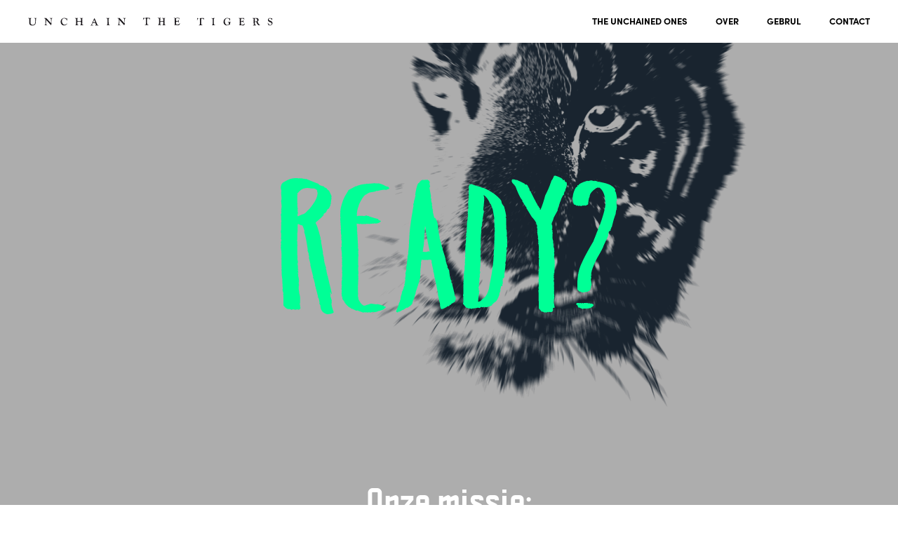

--- FILE ---
content_type: text/html; charset=UTF-8
request_url: https://unchainthetigers.nl/
body_size: 4779
content:
<!-- if there is an ajax call don't show the header -->

	<!doctype html>
	<html lang="nl" prefix="og: http://ogp.me/ns#">
	<head>
		
		<meta charset="utf-8">
		<meta http-equiv="X-UA-Compatible" content="IE=edge">
		<title>Unchain The Tigers - Unchain The Tigers</title>
		<meta name="viewport" content="width=device-width, initial-scale=1">
		<link rel="stylesheet" href="https://use.typekit.net/zqu5neq.css">
		<link rel="apple-touch-icon" sizes="180x180" href="https://unchainthetigers.nl/wp-content/themes/unchainthetigers/dist/images/favicon/apple-touch-icon.png">
		<link rel="icon" type="image/png" sizes="32x32" href="https://unchainthetigers.nl/wp-content/themes/unchainthetigers/dist/images/favicon/favicon-32x32.png">
		<link rel="icon" type="image/png" sizes="16x16" href="https://unchainthetigers.nl/wp-content/themes/unchainthetigers/dist/images/favicon/favicon-16x16.png">
		<link rel="manifest" href="https://unchainthetigers.nl/wp-content/themes/unchainthetigers/dist/images/favicon/site.webmanifest">
		<link rel="mask-icon" href="https://unchainthetigers.nl/wp-content/themes/unchainthetigers/dist/images/favicon/safari-pinned-tab.svg" color="#5bbad5">
		<link rel="shortcut icon" href="https://unchainthetigers.nl/wp-content/themes/unchainthetigers/dist/images/favicon/favicon.ico">
		<meta name="msapplication-TileColor" content="#19242f">
		<meta name="msapplication-config" content="https://unchainthetigers.nl/wp-content/themes/unchainthetigers/dist/images/favicon/browserconfig.xml">
		<meta name="theme-color" content="#ffffff">

		<script>
			window.urlPrefixes = {"https:\/\/unchainthetigers.nl\/gebrul\/":"modal--gebrul","https:\/\/unchainthetigers.nl\/project\/":"modal--project"};
		</script>

		
		<title>Unchain The Tigers - Unchain The Tigers</title>

<!-- This site is optimized with the Yoast SEO plugin v9.3 - https://yoast.com/wordpress/plugins/seo/ -->
<link rel="canonical" href="https://unchainthetigers.nl/" />
<meta property="og:locale" content="nl_NL" />
<meta property="og:type" content="website" />
<meta property="og:title" content="Unchain The Tigers - Unchain The Tigers" />
<meta property="og:url" content="https://unchainthetigers.nl/" />
<meta property="og:site_name" content="Unchain The Tigers" />
<meta name="twitter:card" content="summary_large_image" />
<meta name="twitter:title" content="Unchain The Tigers - Unchain The Tigers" />
<script type='application/ld+json'>{"@context":"https://schema.org","@type":"WebSite","@id":"https://unchainthetigers.nl/#website","url":"https://unchainthetigers.nl/","name":"Unchain The Tigers","potentialAction":{"@type":"SearchAction","target":"https://unchainthetigers.nl/?s={search_term_string}","query-input":"required name=search_term_string"}}</script>
<!-- / Yoast SEO plugin. -->

<link rel='dns-prefetch' href='//code.jquery.com' />
<link rel="stylesheet" href="https://unchainthetigers.nl/wp-content/themes/unchainthetigers/dist/css/main.css?id=1edd3c7488f7a6cee99a">

	</head>

	<body class="home page">
		
		<header class="header container-fluid">
			<nav class="page-header container">
				<a href="https://unchainthetigers.nl">
					<img src="https://unchainthetigers.nl/wp-content/themes/unchainthetigers/dist/images/logo.svg" alt="logo">
				</a>

				
				<ul class="nav">
					<li class="nav__item">
						<a class="nav__link" href="#projects">The unchained ones</a>
					</li>
					<li class="nav__item">
						<a class="nav__link" href="#over">Over</a>
					</li>
					<li class="nav__item">
						<a class="nav__link" href="#gebrul">Gebrul</a>
					</li>
					<li class="nav__item">
						<a class="nav__link" href="#contact">Contact</a>
					</li>
				</ul>
			</nav>
		</header>



<main id="main" class="site-main" role="main">

	<section class="header-animation container-fluid">
		<img class="tiger-default" src="https://unchainthetigers.nl/wp-content/themes/unchainthetigers/dist/images/defaultTIJGER.png" alt="black and white tiger illustration">
		<img class="tiger-onhover" src="https://unchainthetigers.nl/wp-content/themes/unchainthetigers/dist/images/hoverTIJGER.png" alt="black and white tiger illustration">
		<div class="tiger-mobile">
			<img class="tiger-mobiel--text" src="https://unchainthetigers.nl/wp-content/themes/unchainthetigers/dist/images/readytobeunchained.svg" alt="black and white tiger illustration">
			<img class="tiger-mobiel--img" src="https://unchainthetigers.nl/wp-content/themes/unchainthetigers/dist/images/tijgermob.png" alt="black and white tiger illustration">
		</div>
		<div class="text-animation">
			<img src="https://unchainthetigers.nl/wp-content/themes/unchainthetigers/dist/images/ready.svg" alt="ready" class="animation-ready">
			<img src="https://unchainthetigers.nl/wp-content/themes/unchainthetigers/dist/images/to.svg" alt="to" class="animation-to">
			<img src="https://unchainthetigers.nl/wp-content/themes/unchainthetigers/dist/images/be.svg" alt="be" class="animation-be">
			<img src="https://unchainthetigers.nl/wp-content/themes/unchainthetigers/dist/images/unchained.svg" alt="unchained?" class="animation-unchained">
		</div>
	</section>

	<section class="projects container-fluid">
		<div class="container">
						<h2 class="heading2 text-block__intro">Onze missie: <br />
Connecting imagination and energy to people</h2>
		</div>
		<!-- projects carousel -->
		<div id="projects" class="projects__wrapper">
			<img class="projects__wrapper--title" src="https://unchainthetigers.nl/wp-content/themes/unchainthetigers/dist/images/theunchainedones.svg" alt="title carousel">

<div class="carousel-project ">

                    <div class="carousel-cell">
                    <a href="https://unchainthetigers.nl/project/stadscampus-deventer/" class="openmodal-projects js_open-modal">
                        <div class="carousel-image">
                            <img width="800" height="600" src="https://unchainthetigers.nl/wp-content/uploads/2020/01/Stadscampus-Deventer.jpg" class="attachment-carousel-lg size-carousel-lg" alt="" srcset="https://unchainthetigers.nl/wp-content/uploads/2020/01/Stadscampus-Deventer.jpg 800w, https://unchainthetigers.nl/wp-content/uploads/2020/01/Stadscampus-Deventer-300x225.jpg 300w, https://unchainthetigers.nl/wp-content/uploads/2020/01/Stadscampus-Deventer-768x576.jpg 768w" sizes="(max-width: 800px) 100vw, 800px" />                        </div>
                        <div class="overlay">
                            <div class="overlay__text">
                                <h4 class="heading4 overlay__text--title">Stadscampus Deventer</h4>
                                <h4 class="heading4 overlay__text--subTitle"></h4>
                            </div>
                        </div>
                    </a>
                </div>

                            <div class="carousel-cell">
                    <a href="https://unchainthetigers.nl/project/programmering-jaarbeursplein-utrecht/" class="openmodal-projects js_open-modal">
                        <div class="carousel-image">
                            <img width="1200" height="864" src="https://unchainthetigers.nl/wp-content/uploads/2020/01/1600px-Utrecht_Centraal_Garage_Jaarbeursplein-1200x864.jpg" class="attachment-carousel-lg size-carousel-lg" alt="" />                        </div>
                        <div class="overlay">
                            <div class="overlay__text">
                                <h4 class="heading4 overlay__text--title">Programmering Jaarbeursplein Utrecht.</h4>
                                <h4 class="heading4 overlay__text--subTitle"></h4>
                            </div>
                        </div>
                    </a>
                </div>

                            <div class="carousel-cell">
                    <a href="https://unchainthetigers.nl/project/binckhorst/" class="openmodal-projects js_open-modal">
                        <div class="carousel-image">
                            <img width="1200" height="1095" src="https://unchainthetigers.nl/wp-content/uploads/2019/10/VORM_Binck_Blocks_dakpark-1200x1095.jpg" class="attachment-carousel-lg size-carousel-lg" alt="" />                        </div>
                        <div class="overlay">
                            <div class="overlay__text">
                                <h4 class="heading4 overlay__text--title">Binckhorst</h4>
                                <h4 class="heading4 overlay__text--subTitle">Den Haag</h4>
                            </div>
                        </div>
                    </a>
                </div>

                            <div class="carousel-cell">
                    <a href="https://unchainthetigers.nl/project/freedom-city-2019/" class="openmodal-projects js_open-modal">
                        <div class="carousel-image">
                            <img width="1200" height="1200" src="https://unchainthetigers.nl/wp-content/uploads/2019/07/66514485_639157766494683_6367520214409543680_o-1200x1200.jpg" class="attachment-carousel-lg size-carousel-lg" alt="" srcset="https://unchainthetigers.nl/wp-content/uploads/2019/07/66514485_639157766494683_6367520214409543680_o-1200x1200.jpg 1200w, https://unchainthetigers.nl/wp-content/uploads/2019/07/66514485_639157766494683_6367520214409543680_o-150x150.jpg 150w, https://unchainthetigers.nl/wp-content/uploads/2019/07/66514485_639157766494683_6367520214409543680_o-600x600.jpg 600w" sizes="(max-width: 1200px) 100vw, 1200px" />                        </div>
                        <div class="overlay">
                            <div class="overlay__text">
                                <h4 class="heading4 overlay__text--title">Freedom City 2019</h4>
                                <h4 class="heading4 overlay__text--subTitle">Utrecht</h4>
                            </div>
                        </div>
                    </a>
                </div>

                            <div class="carousel-cell">
                    <a href="https://unchainthetigers.nl/project/stresstival-2019/" class="openmodal-projects js_open-modal">
                        <div class="carousel-image">
                            <img width="1084" height="1084" src="https://unchainthetigers.nl/wp-content/uploads/2019/07/jojo.jpg" class="attachment-carousel-lg size-carousel-lg" alt="" srcset="https://unchainthetigers.nl/wp-content/uploads/2019/07/jojo.jpg 1084w, https://unchainthetigers.nl/wp-content/uploads/2019/07/jojo-150x150.jpg 150w, https://unchainthetigers.nl/wp-content/uploads/2019/07/jojo-300x300.jpg 300w, https://unchainthetigers.nl/wp-content/uploads/2019/07/jojo-768x768.jpg 768w, https://unchainthetigers.nl/wp-content/uploads/2019/07/jojo-1024x1024.jpg 1024w, https://unchainthetigers.nl/wp-content/uploads/2019/07/jojo-1010x1010.jpg 1010w, https://unchainthetigers.nl/wp-content/uploads/2019/07/jojo-600x600.jpg 600w" sizes="(max-width: 1084px) 100vw, 1084px" />                        </div>
                        <div class="overlay">
                            <div class="overlay__text">
                                <h4 class="heading4 overlay__text--title">Stresstival 2019</h4>
                                <h4 class="heading4 overlay__text--subTitle">Amsterdam</h4>
                            </div>
                        </div>
                    </a>
                </div>

                            <div class="carousel-cell">
                    <a href="https://unchainthetigers.nl/project/merwede/" class="openmodal-projects js_open-modal">
                        <div class="carousel-image">
                            <img width="1200" height="1200" src="https://unchainthetigers.nl/wp-content/uploads/2018/12/31958794_1849093355135621_6557327661171998720_o-1-1200x1200.jpg" class="attachment-carousel-lg size-carousel-lg" alt="" srcset="https://unchainthetigers.nl/wp-content/uploads/2018/12/31958794_1849093355135621_6557327661171998720_o-1-1200x1200.jpg 1200w, https://unchainthetigers.nl/wp-content/uploads/2018/12/31958794_1849093355135621_6557327661171998720_o-1-150x150.jpg 150w, https://unchainthetigers.nl/wp-content/uploads/2018/12/31958794_1849093355135621_6557327661171998720_o-1-600x600.jpg 600w" sizes="(max-width: 1200px) 100vw, 1200px" />                        </div>
                        <div class="overlay">
                            <div class="overlay__text">
                                <h4 class="heading4 overlay__text--title">Merwede</h4>
                                <h4 class="heading4 overlay__text--subTitle">Utrecht</h4>
                            </div>
                        </div>
                    </a>
                </div>

                            <div class="carousel-cell">
                    <a href="https://unchainthetigers.nl/project/amsterdamse-poort/" class="openmodal-projects js_open-modal">
                        <div class="carousel-image">
                            <img width="1200" height="1200" src="https://unchainthetigers.nl/wp-content/uploads/2018/12/48398289_1688496281252022_241841581143883776_o-1200x1200.jpg" class="attachment-carousel-lg size-carousel-lg" alt="" srcset="https://unchainthetigers.nl/wp-content/uploads/2018/12/48398289_1688496281252022_241841581143883776_o-1200x1200.jpg 1200w, https://unchainthetigers.nl/wp-content/uploads/2018/12/48398289_1688496281252022_241841581143883776_o-150x150.jpg 150w, https://unchainthetigers.nl/wp-content/uploads/2018/12/48398289_1688496281252022_241841581143883776_o-600x600.jpg 600w" sizes="(max-width: 1200px) 100vw, 1200px" />                        </div>
                        <div class="overlay">
                            <div class="overlay__text">
                                <h4 class="heading4 overlay__text--title">Amsterdamse Poort</h4>
                                <h4 class="heading4 overlay__text--subTitle">Amsterdam Bijlmer</h4>
                            </div>
                        </div>
                    </a>
                </div>

                            <div class="carousel-cell">
                    <a href="https://unchainthetigers.nl/project/hoog-catharijne/" class="openmodal-projects js_open-modal">
                        <div class="carousel-image">
                            <img width="1200" height="1200" src="https://unchainthetigers.nl/wp-content/uploads/2018/12/ctttt-1200x1200.jpg" class="attachment-carousel-lg size-carousel-lg" alt="" srcset="https://unchainthetigers.nl/wp-content/uploads/2018/12/ctttt-1200x1200.jpg 1200w, https://unchainthetigers.nl/wp-content/uploads/2018/12/ctttt-150x150.jpg 150w, https://unchainthetigers.nl/wp-content/uploads/2018/12/ctttt-600x600.jpg 600w" sizes="(max-width: 1200px) 100vw, 1200px" />                        </div>
                        <div class="overlay">
                            <div class="overlay__text">
                                <h4 class="heading4 overlay__text--title">Hoog Catharijne</h4>
                                <h4 class="heading4 overlay__text--subTitle">Utrecht</h4>
                            </div>
                        </div>
                    </a>
                </div>

                            <div class="carousel-cell">
                    <a href="https://unchainthetigers.nl/project/wonderwoods/" class="openmodal-projects js_open-modal">
                        <div class="carousel-image">
                            <img width="1024" height="1024" src="https://unchainthetigers.nl/wp-content/uploads/2018/12/woods.jpg" class="attachment-carousel-lg size-carousel-lg" alt="" srcset="https://unchainthetigers.nl/wp-content/uploads/2018/12/woods.jpg 1024w, https://unchainthetigers.nl/wp-content/uploads/2018/12/woods-150x150.jpg 150w, https://unchainthetigers.nl/wp-content/uploads/2018/12/woods-300x300.jpg 300w, https://unchainthetigers.nl/wp-content/uploads/2018/12/woods-768x768.jpg 768w, https://unchainthetigers.nl/wp-content/uploads/2018/12/woods-1010x1010.jpg 1010w, https://unchainthetigers.nl/wp-content/uploads/2018/12/woods-600x600.jpg 600w" sizes="(max-width: 1024px) 100vw, 1024px" />                        </div>
                        <div class="overlay">
                            <div class="overlay__text">
                                <h4 class="heading4 overlay__text--title">Wonderwoods</h4>
                                <h4 class="heading4 overlay__text--subTitle">Utrecht</h4>
                            </div>
                        </div>
                    </a>
                </div>

                                <div class="carousel-cell">
                    <a href="https://unchainthetigers.nl/project/stadscampus-deventer/" class="openmodal-projects js_open-modal">
                        <div class="carousel-image">
                            <img width="800" height="600" src="https://unchainthetigers.nl/wp-content/uploads/2020/01/Stadscampus-Deventer.jpg" class="attachment-carousel-lg size-carousel-lg" alt="" srcset="https://unchainthetigers.nl/wp-content/uploads/2020/01/Stadscampus-Deventer.jpg 800w, https://unchainthetigers.nl/wp-content/uploads/2020/01/Stadscampus-Deventer-300x225.jpg 300w, https://unchainthetigers.nl/wp-content/uploads/2020/01/Stadscampus-Deventer-768x576.jpg 768w" sizes="(max-width: 800px) 100vw, 800px" />                        </div>
                        <div class="overlay">
                            <div class="overlay__text">
                                <h4 class="heading4  overlay__text--title">Stadscampus Deventer</h4>
                                <h4 class=" heading4 overlay__text--subTitle"></h4>
                            </div>
                        </div>
                    </a>
                </div>

                            <div class="carousel-cell">
                    <a href="https://unchainthetigers.nl/project/programmering-jaarbeursplein-utrecht/" class="openmodal-projects js_open-modal">
                        <div class="carousel-image">
                            <img width="1200" height="864" src="https://unchainthetigers.nl/wp-content/uploads/2020/01/1600px-Utrecht_Centraal_Garage_Jaarbeursplein-1200x864.jpg" class="attachment-carousel-lg size-carousel-lg" alt="" />                        </div>
                        <div class="overlay">
                            <div class="overlay__text">
                                <h4 class="heading4  overlay__text--title">Programmering Jaarbeursplein Utrecht.</h4>
                                <h4 class=" heading4 overlay__text--subTitle"></h4>
                            </div>
                        </div>
                    </a>
                </div>

                            <div class="carousel-cell">
                    <a href="https://unchainthetigers.nl/project/binckhorst/" class="openmodal-projects js_open-modal">
                        <div class="carousel-image">
                            <img width="1200" height="1095" src="https://unchainthetigers.nl/wp-content/uploads/2019/10/VORM_Binck_Blocks_dakpark-1200x1095.jpg" class="attachment-carousel-lg size-carousel-lg" alt="" />                        </div>
                        <div class="overlay">
                            <div class="overlay__text">
                                <h4 class="heading4  overlay__text--title">Binckhorst</h4>
                                <h4 class=" heading4 overlay__text--subTitle">Den Haag</h4>
                            </div>
                        </div>
                    </a>
                </div>

                            <div class="carousel-cell">
                    <a href="https://unchainthetigers.nl/project/freedom-city-2019/" class="openmodal-projects js_open-modal">
                        <div class="carousel-image">
                            <img width="1200" height="1200" src="https://unchainthetigers.nl/wp-content/uploads/2019/07/66514485_639157766494683_6367520214409543680_o-1200x1200.jpg" class="attachment-carousel-lg size-carousel-lg" alt="" srcset="https://unchainthetigers.nl/wp-content/uploads/2019/07/66514485_639157766494683_6367520214409543680_o-1200x1200.jpg 1200w, https://unchainthetigers.nl/wp-content/uploads/2019/07/66514485_639157766494683_6367520214409543680_o-150x150.jpg 150w, https://unchainthetigers.nl/wp-content/uploads/2019/07/66514485_639157766494683_6367520214409543680_o-600x600.jpg 600w" sizes="(max-width: 1200px) 100vw, 1200px" />                        </div>
                        <div class="overlay">
                            <div class="overlay__text">
                                <h4 class="heading4  overlay__text--title">Freedom City 2019</h4>
                                <h4 class=" heading4 overlay__text--subTitle">Utrecht</h4>
                            </div>
                        </div>
                    </a>
                </div>

                            <div class="carousel-cell">
                    <a href="https://unchainthetigers.nl/project/stresstival-2019/" class="openmodal-projects js_open-modal">
                        <div class="carousel-image">
                            <img width="1084" height="1084" src="https://unchainthetigers.nl/wp-content/uploads/2019/07/jojo.jpg" class="attachment-carousel-lg size-carousel-lg" alt="" srcset="https://unchainthetigers.nl/wp-content/uploads/2019/07/jojo.jpg 1084w, https://unchainthetigers.nl/wp-content/uploads/2019/07/jojo-150x150.jpg 150w, https://unchainthetigers.nl/wp-content/uploads/2019/07/jojo-300x300.jpg 300w, https://unchainthetigers.nl/wp-content/uploads/2019/07/jojo-768x768.jpg 768w, https://unchainthetigers.nl/wp-content/uploads/2019/07/jojo-1024x1024.jpg 1024w, https://unchainthetigers.nl/wp-content/uploads/2019/07/jojo-1010x1010.jpg 1010w, https://unchainthetigers.nl/wp-content/uploads/2019/07/jojo-600x600.jpg 600w" sizes="(max-width: 1084px) 100vw, 1084px" />                        </div>
                        <div class="overlay">
                            <div class="overlay__text">
                                <h4 class="heading4  overlay__text--title">Stresstival 2019</h4>
                                <h4 class=" heading4 overlay__text--subTitle">Amsterdam</h4>
                            </div>
                        </div>
                    </a>
                </div>

                            <div class="carousel-cell">
                    <a href="https://unchainthetigers.nl/project/merwede/" class="openmodal-projects js_open-modal">
                        <div class="carousel-image">
                            <img width="1200" height="1200" src="https://unchainthetigers.nl/wp-content/uploads/2018/12/31958794_1849093355135621_6557327661171998720_o-1-1200x1200.jpg" class="attachment-carousel-lg size-carousel-lg" alt="" srcset="https://unchainthetigers.nl/wp-content/uploads/2018/12/31958794_1849093355135621_6557327661171998720_o-1-1200x1200.jpg 1200w, https://unchainthetigers.nl/wp-content/uploads/2018/12/31958794_1849093355135621_6557327661171998720_o-1-150x150.jpg 150w, https://unchainthetigers.nl/wp-content/uploads/2018/12/31958794_1849093355135621_6557327661171998720_o-1-600x600.jpg 600w" sizes="(max-width: 1200px) 100vw, 1200px" />                        </div>
                        <div class="overlay">
                            <div class="overlay__text">
                                <h4 class="heading4  overlay__text--title">Merwede</h4>
                                <h4 class=" heading4 overlay__text--subTitle">Utrecht</h4>
                            </div>
                        </div>
                    </a>
                </div>

                            <div class="carousel-cell">
                    <a href="https://unchainthetigers.nl/project/amsterdamse-poort/" class="openmodal-projects js_open-modal">
                        <div class="carousel-image">
                            <img width="1200" height="1200" src="https://unchainthetigers.nl/wp-content/uploads/2018/12/48398289_1688496281252022_241841581143883776_o-1200x1200.jpg" class="attachment-carousel-lg size-carousel-lg" alt="" srcset="https://unchainthetigers.nl/wp-content/uploads/2018/12/48398289_1688496281252022_241841581143883776_o-1200x1200.jpg 1200w, https://unchainthetigers.nl/wp-content/uploads/2018/12/48398289_1688496281252022_241841581143883776_o-150x150.jpg 150w, https://unchainthetigers.nl/wp-content/uploads/2018/12/48398289_1688496281252022_241841581143883776_o-600x600.jpg 600w" sizes="(max-width: 1200px) 100vw, 1200px" />                        </div>
                        <div class="overlay">
                            <div class="overlay__text">
                                <h4 class="heading4  overlay__text--title">Amsterdamse Poort</h4>
                                <h4 class=" heading4 overlay__text--subTitle">Amsterdam Bijlmer</h4>
                            </div>
                        </div>
                    </a>
                </div>

                            <div class="carousel-cell">
                    <a href="https://unchainthetigers.nl/project/hoog-catharijne/" class="openmodal-projects js_open-modal">
                        <div class="carousel-image">
                            <img width="1200" height="1200" src="https://unchainthetigers.nl/wp-content/uploads/2018/12/ctttt-1200x1200.jpg" class="attachment-carousel-lg size-carousel-lg" alt="" srcset="https://unchainthetigers.nl/wp-content/uploads/2018/12/ctttt-1200x1200.jpg 1200w, https://unchainthetigers.nl/wp-content/uploads/2018/12/ctttt-150x150.jpg 150w, https://unchainthetigers.nl/wp-content/uploads/2018/12/ctttt-600x600.jpg 600w" sizes="(max-width: 1200px) 100vw, 1200px" />                        </div>
                        <div class="overlay">
                            <div class="overlay__text">
                                <h4 class="heading4  overlay__text--title">Hoog Catharijne</h4>
                                <h4 class=" heading4 overlay__text--subTitle">Utrecht</h4>
                            </div>
                        </div>
                    </a>
                </div>

                            <div class="carousel-cell">
                    <a href="https://unchainthetigers.nl/project/wonderwoods/" class="openmodal-projects js_open-modal">
                        <div class="carousel-image">
                            <img width="1024" height="1024" src="https://unchainthetigers.nl/wp-content/uploads/2018/12/woods.jpg" class="attachment-carousel-lg size-carousel-lg" alt="" srcset="https://unchainthetigers.nl/wp-content/uploads/2018/12/woods.jpg 1024w, https://unchainthetigers.nl/wp-content/uploads/2018/12/woods-150x150.jpg 150w, https://unchainthetigers.nl/wp-content/uploads/2018/12/woods-300x300.jpg 300w, https://unchainthetigers.nl/wp-content/uploads/2018/12/woods-768x768.jpg 768w, https://unchainthetigers.nl/wp-content/uploads/2018/12/woods-1010x1010.jpg 1010w, https://unchainthetigers.nl/wp-content/uploads/2018/12/woods-600x600.jpg 600w" sizes="(max-width: 1024px) 100vw, 1024px" />                        </div>
                        <div class="overlay">
                            <div class="overlay__text">
                                <h4 class="heading4  overlay__text--title">Wonderwoods</h4>
                                <h4 class=" heading4 overlay__text--subTitle">Utrecht</h4>
                            </div>
                        </div>
                    </a>
                </div>

            </div>		</div>
		<div class="modal container-fluid">
    <div class="container" aria-hidden="true">
        <div class="modals__content row modal-inner">

        </div>
    </div>
</div>	</section>

	<section id="over" class="over container-fluid">
		<div class="text-block container">
			<div class="text-block__content row">
        <div class="text-block__quote">
        <h3 class="heading3">"Corporates en lokale talenten hebben elkaar nodig, maar kunnen elkaar niet vinden."</h3>
    </div>
    <div class="text-block__plain">
        <p>Samen met bedrijven, scholen, kunstenaars, vrienden en andere tijgers maken wij van plekken <em>brands</em> (merken). Met de juiste strategieën zorgen wij voor verbinding met de stad en haar bewoners. Met welk doel? De wereld toffer te maken!</p>
<p>&nbsp;</p>
<p>&nbsp;</p>
<p>&nbsp;</p>
    </div>
</div>
		</div>
		<div class="fullWidth-img">
						<img width="1800" height="844" src="https://unchainthetigers.nl/wp-content/uploads/2020/01/Unchain-website-afbeelding-1800x844.jpg" class="attachment-fullwidthImg-lg size-fullwidthImg-lg" alt="" srcset="https://unchainthetigers.nl/wp-content/uploads/2020/01/Unchain-website-afbeelding-1800x844.jpg 1800w, https://unchainthetigers.nl/wp-content/uploads/2020/01/Unchain-website-afbeelding-300x141.jpg 300w, https://unchainthetigers.nl/wp-content/uploads/2020/01/Unchain-website-afbeelding-768x360.jpg 768w, https://unchainthetigers.nl/wp-content/uploads/2020/01/Unchain-website-afbeelding-1024x480.jpg 1024w" sizes="(max-width: 1800px) 100vw, 1800px" />		</div>
	</section>

	<section class="gebrul container-fluid">
		<div class="text-block container">
			<div class="text-block__content row">
        <div class="text-block__quote">
        <h3 class="heading3">"Branding en placemaking gaan altijd samen!"</h3>
    </div>
    <div class="text-block__plain">
        <p>Wij <em>placemaken</em> keihard. Van pop-up restaurants tot houseparty’s in tunnels, van Mancaves tot het vertellen van echte verhalen. Voor beleidsstukken of stadsgesprekken moet je niet bij ons zijn.</p>
    </div>
</div>
		</div>
		<!-- gebrul carousel -->
		<div id="gebrul" class="gebrul__wrapper">
			<img class="gebrul__wrapper--title" src="https://unchainthetigers.nl/wp-content/themes/unchainthetigers/dist/images/gebrul.svg" alt="title carousel">

<div class="carousel-gebrul">
                    <div class="carousel-cell">
                    <a href="https://unchainthetigers.nl/gebrul/als-je-wilt-dat-mensen-groeien/" class="openmodal-gebrul js_open-modal">
                        <div class="carousel-image">
                            <img width="1200" height="1200" src="https://unchainthetigers.nl/wp-content/uploads/2019/08/stop-1200x1200.jpg" class="attachment-carousel-lg size-carousel-lg" alt="" srcset="https://unchainthetigers.nl/wp-content/uploads/2019/08/stop-1200x1200.jpg 1200w, https://unchainthetigers.nl/wp-content/uploads/2019/08/stop-150x150.jpg 150w, https://unchainthetigers.nl/wp-content/uploads/2019/08/stop-600x600.jpg 600w" sizes="(max-width: 1200px) 100vw, 1200px" />                        </div>
                        <div class="overlay">
                            <div class="overlay__text">
                                                                                                        <h4 class="heading4 overlay__text--date">
                                            20 jan                                        </h4>
                                                                    <h4 class="heading4 overlay__text--title">Als je wilt dat mensen groeien</h4>
                            </div>
                        </div>
                    </a>
                </div>
                            <div class="carousel-cell">
                    <a href="https://unchainthetigers.nl/gebrul/aantal-tijgers-in-india-met-33-procent-toegenomen/" class="openmodal-gebrul js_open-modal">
                        <div class="carousel-image">
                            <img width="1200" height="1200" src="https://unchainthetigers.nl/wp-content/uploads/2019/08/animal-grass-predator-46251-1200x1200.jpg" class="attachment-carousel-lg size-carousel-lg" alt="" srcset="https://unchainthetigers.nl/wp-content/uploads/2019/08/animal-grass-predator-46251-1200x1200.jpg 1200w, https://unchainthetigers.nl/wp-content/uploads/2019/08/animal-grass-predator-46251-150x150.jpg 150w, https://unchainthetigers.nl/wp-content/uploads/2019/08/animal-grass-predator-46251-600x600.jpg 600w" sizes="(max-width: 1200px) 100vw, 1200px" />                        </div>
                        <div class="overlay">
                            <div class="overlay__text">
                                                                                                        <h4 class="heading4 overlay__text--date">
                                            20 jan                                        </h4>
                                                                    <h4 class="heading4 overlay__text--title">&#8216;Aantal tijgers in India met 33 procent toegenomen’</h4>
                            </div>
                        </div>
                    </a>
                </div>
                            <div class="carousel-cell">
                    <a href="https://unchainthetigers.nl/gebrul/tiny-forest/" class="openmodal-gebrul js_open-modal">
                        <div class="carousel-image">
                            <img width="932" height="402" src="https://unchainthetigers.nl/wp-content/uploads/2019/07/0.jpg" class="attachment-carousel-lg size-carousel-lg" alt="" srcset="https://unchainthetigers.nl/wp-content/uploads/2019/07/0.jpg 932w, https://unchainthetigers.nl/wp-content/uploads/2019/07/0-300x129.jpg 300w, https://unchainthetigers.nl/wp-content/uploads/2019/07/0-768x331.jpg 768w" sizes="(max-width: 932px) 100vw, 932px" />                        </div>
                        <div class="overlay">
                            <div class="overlay__text">
                                                                                                        <h4 class="heading4 overlay__text--date">
                                            20 jan                                        </h4>
                                                                    <h4 class="heading4 overlay__text--title">Tiny forest</h4>
                            </div>
                        </div>
                    </a>
                </div>
                            <div class="carousel-cell">
                    <a href="https://unchainthetigers.nl/gebrul/vergroenen/" class="openmodal-gebrul js_open-modal">
                        <div class="carousel-image">
                            <img width="894" height="436" src="https://unchainthetigers.nl/wp-content/uploads/2019/07/LV.jpg" class="attachment-carousel-lg size-carousel-lg" alt="" srcset="https://unchainthetigers.nl/wp-content/uploads/2019/07/LV.jpg 894w, https://unchainthetigers.nl/wp-content/uploads/2019/07/LV-300x146.jpg 300w, https://unchainthetigers.nl/wp-content/uploads/2019/07/LV-768x375.jpg 768w" sizes="(max-width: 894px) 100vw, 894px" />                        </div>
                        <div class="overlay">
                            <div class="overlay__text">
                                                                                                        <h4 class="heading4 overlay__text--date">
                                            20 jan                                        </h4>
                                                                    <h4 class="heading4 overlay__text--title">Vergroenen</h4>
                            </div>
                        </div>
                    </a>
                </div>
                            <div class="carousel-cell">
                    <a href="https://unchainthetigers.nl/gebrul/houd-vast-aan-je-vorm/" class="openmodal-gebrul js_open-modal">
                        <div class="carousel-image">
                            <img width="1200" height="562" src="https://unchainthetigers.nl/wp-content/uploads/2018/12/jojojojojo-1200x562.jpg" class="attachment-carousel-lg size-carousel-lg" alt="" srcset="https://unchainthetigers.nl/wp-content/uploads/2018/12/jojojojojo.jpg 1200w, https://unchainthetigers.nl/wp-content/uploads/2018/12/jojojojojo-300x141.jpg 300w, https://unchainthetigers.nl/wp-content/uploads/2018/12/jojojojojo-768x360.jpg 768w, https://unchainthetigers.nl/wp-content/uploads/2018/12/jojojojojo-1024x480.jpg 1024w, https://unchainthetigers.nl/wp-content/uploads/2018/12/jojojojojo-1198x562.jpg 1198w" sizes="(max-width: 1200px) 100vw, 1200px" />                        </div>
                        <div class="overlay">
                            <div class="overlay__text">
                                                                                                        <h4 class="heading4 overlay__text--date">
                                            13 dec                                        </h4>
                                                                    <h4 class="heading4 overlay__text--title">Houd vast aan je vorm!</h4>
                            </div>
                        </div>
                    </a>
                </div>
                            <div class="carousel-cell">
                    <a href="https://unchainthetigers.nl/gebrul/drama-stier/" class="openmodal-gebrul js_open-modal">
                        <div class="carousel-image">
                            <img width="1200" height="1200" src="https://unchainthetigers.nl/wp-content/uploads/2018/12/ramida-made-1356094-unsplash-1200x1200.jpg" class="attachment-carousel-lg size-carousel-lg" alt="" srcset="https://unchainthetigers.nl/wp-content/uploads/2018/12/ramida-made-1356094-unsplash-1200x1200.jpg 1200w, https://unchainthetigers.nl/wp-content/uploads/2018/12/ramida-made-1356094-unsplash-150x150.jpg 150w, https://unchainthetigers.nl/wp-content/uploads/2018/12/ramida-made-1356094-unsplash-600x600.jpg 600w" sizes="(max-width: 1200px) 100vw, 1200px" />                        </div>
                        <div class="overlay">
                            <div class="overlay__text">
                                                                                                        <h4 class="heading4 overlay__text--date">
                                            11 dec                                        </h4>
                                                                    <h4 class="heading4 overlay__text--title">DRAMA STIER</h4>
                            </div>
                        </div>
                    </a>
                </div>
                            <div class="carousel-cell">
                    <a href="https://unchainthetigers.nl/gebrul/starbucks-in-italie/" class="openmodal-gebrul js_open-modal">
                        <div class="carousel-image">
                            <img width="1200" height="800" src="https://unchainthetigers.nl/wp-content/uploads/2018/12/mixed-grill-starbucks-milaan-3-1200x800.jpg" class="attachment-carousel-lg size-carousel-lg" alt="" srcset="https://unchainthetigers.nl/wp-content/uploads/2018/12/mixed-grill-starbucks-milaan-3.jpg 1200w, https://unchainthetigers.nl/wp-content/uploads/2018/12/mixed-grill-starbucks-milaan-3-300x200.jpg 300w, https://unchainthetigers.nl/wp-content/uploads/2018/12/mixed-grill-starbucks-milaan-3-768x512.jpg 768w, https://unchainthetigers.nl/wp-content/uploads/2018/12/mixed-grill-starbucks-milaan-3-1024x683.jpg 1024w, https://unchainthetigers.nl/wp-content/uploads/2018/12/mixed-grill-starbucks-milaan-3-360x240.jpg 360w" sizes="(max-width: 1200px) 100vw, 1200px" />                        </div>
                        <div class="overlay">
                            <div class="overlay__text">
                                                                                                        <h4 class="heading4 overlay__text--date">
                                            1 dec                                        </h4>
                                                                    <h4 class="heading4 overlay__text--title">Beetje gek: Starbucks in Italië</h4>
                            </div>
                        </div>
                    </a>
                </div>
                                <div class="carousel-cell">
                    <a href="https://unchainthetigers.nl/gebrul/als-je-wilt-dat-mensen-groeien/" class="openmodal-gebrul js_open-modal">
                        <div class="carousel-image">
                            <img width="1200" height="1200" src="https://unchainthetigers.nl/wp-content/uploads/2019/08/stop-1200x1200.jpg" class="attachment-carousel-lg size-carousel-lg" alt="" srcset="https://unchainthetigers.nl/wp-content/uploads/2019/08/stop-1200x1200.jpg 1200w, https://unchainthetigers.nl/wp-content/uploads/2019/08/stop-150x150.jpg 150w, https://unchainthetigers.nl/wp-content/uploads/2019/08/stop-600x600.jpg 600w" sizes="(max-width: 1200px) 100vw, 1200px" />                        </div>
                        <div class="overlay">
                            <div class="overlay__text">
                                                                                                        <h4 class="heading4 overlay__text--date">
                                            20 jan                                        </h4>
                                                                    <h4 class="heading4 overlay__text--title">Als je wilt dat mensen groeien</h4>
                            </div>
                        </div>
                    </a>
                </div>
                            <div class="carousel-cell">
                    <a href="https://unchainthetigers.nl/gebrul/aantal-tijgers-in-india-met-33-procent-toegenomen/" class="openmodal-gebrul js_open-modal">
                        <div class="carousel-image">
                            <img width="1200" height="1200" src="https://unchainthetigers.nl/wp-content/uploads/2019/08/animal-grass-predator-46251-1200x1200.jpg" class="attachment-carousel-lg size-carousel-lg" alt="" srcset="https://unchainthetigers.nl/wp-content/uploads/2019/08/animal-grass-predator-46251-1200x1200.jpg 1200w, https://unchainthetigers.nl/wp-content/uploads/2019/08/animal-grass-predator-46251-150x150.jpg 150w, https://unchainthetigers.nl/wp-content/uploads/2019/08/animal-grass-predator-46251-600x600.jpg 600w" sizes="(max-width: 1200px) 100vw, 1200px" />                        </div>
                        <div class="overlay">
                            <div class="overlay__text">
                                                                                                        <h4 class="heading4 overlay__text--date">
                                            20 jan                                        </h4>
                                                                    <h4 class="heading4 overlay__text--title">&#8216;Aantal tijgers in India met 33 procent toegenomen’</h4>
                            </div>
                        </div>
                    </a>
                </div>
                            <div class="carousel-cell">
                    <a href="https://unchainthetigers.nl/gebrul/tiny-forest/" class="openmodal-gebrul js_open-modal">
                        <div class="carousel-image">
                            <img width="932" height="402" src="https://unchainthetigers.nl/wp-content/uploads/2019/07/0.jpg" class="attachment-carousel-lg size-carousel-lg" alt="" srcset="https://unchainthetigers.nl/wp-content/uploads/2019/07/0.jpg 932w, https://unchainthetigers.nl/wp-content/uploads/2019/07/0-300x129.jpg 300w, https://unchainthetigers.nl/wp-content/uploads/2019/07/0-768x331.jpg 768w" sizes="(max-width: 932px) 100vw, 932px" />                        </div>
                        <div class="overlay">
                            <div class="overlay__text">
                                                                                                        <h4 class="heading4 overlay__text--date">
                                            20 jan                                        </h4>
                                                                    <h4 class="heading4 overlay__text--title">Tiny forest</h4>
                            </div>
                        </div>
                    </a>
                </div>
                            <div class="carousel-cell">
                    <a href="https://unchainthetigers.nl/gebrul/vergroenen/" class="openmodal-gebrul js_open-modal">
                        <div class="carousel-image">
                            <img width="894" height="436" src="https://unchainthetigers.nl/wp-content/uploads/2019/07/LV.jpg" class="attachment-carousel-lg size-carousel-lg" alt="" srcset="https://unchainthetigers.nl/wp-content/uploads/2019/07/LV.jpg 894w, https://unchainthetigers.nl/wp-content/uploads/2019/07/LV-300x146.jpg 300w, https://unchainthetigers.nl/wp-content/uploads/2019/07/LV-768x375.jpg 768w" sizes="(max-width: 894px) 100vw, 894px" />                        </div>
                        <div class="overlay">
                            <div class="overlay__text">
                                                                                                        <h4 class="heading4 overlay__text--date">
                                            20 jan                                        </h4>
                                                                    <h4 class="heading4 overlay__text--title">Vergroenen</h4>
                            </div>
                        </div>
                    </a>
                </div>
                            <div class="carousel-cell">
                    <a href="https://unchainthetigers.nl/gebrul/houd-vast-aan-je-vorm/" class="openmodal-gebrul js_open-modal">
                        <div class="carousel-image">
                            <img width="1200" height="562" src="https://unchainthetigers.nl/wp-content/uploads/2018/12/jojojojojo-1200x562.jpg" class="attachment-carousel-lg size-carousel-lg" alt="" srcset="https://unchainthetigers.nl/wp-content/uploads/2018/12/jojojojojo.jpg 1200w, https://unchainthetigers.nl/wp-content/uploads/2018/12/jojojojojo-300x141.jpg 300w, https://unchainthetigers.nl/wp-content/uploads/2018/12/jojojojojo-768x360.jpg 768w, https://unchainthetigers.nl/wp-content/uploads/2018/12/jojojojojo-1024x480.jpg 1024w, https://unchainthetigers.nl/wp-content/uploads/2018/12/jojojojojo-1198x562.jpg 1198w" sizes="(max-width: 1200px) 100vw, 1200px" />                        </div>
                        <div class="overlay">
                            <div class="overlay__text">
                                                                                                        <h4 class="heading4 overlay__text--date">
                                            13 dec                                        </h4>
                                                                    <h4 class="heading4 overlay__text--title">Houd vast aan je vorm!</h4>
                            </div>
                        </div>
                    </a>
                </div>
                            <div class="carousel-cell">
                    <a href="https://unchainthetigers.nl/gebrul/drama-stier/" class="openmodal-gebrul js_open-modal">
                        <div class="carousel-image">
                            <img width="1200" height="1200" src="https://unchainthetigers.nl/wp-content/uploads/2018/12/ramida-made-1356094-unsplash-1200x1200.jpg" class="attachment-carousel-lg size-carousel-lg" alt="" srcset="https://unchainthetigers.nl/wp-content/uploads/2018/12/ramida-made-1356094-unsplash-1200x1200.jpg 1200w, https://unchainthetigers.nl/wp-content/uploads/2018/12/ramida-made-1356094-unsplash-150x150.jpg 150w, https://unchainthetigers.nl/wp-content/uploads/2018/12/ramida-made-1356094-unsplash-600x600.jpg 600w" sizes="(max-width: 1200px) 100vw, 1200px" />                        </div>
                        <div class="overlay">
                            <div class="overlay__text">
                                                                                                        <h4 class="heading4 overlay__text--date">
                                            11 dec                                        </h4>
                                                                    <h4 class="heading4 overlay__text--title">DRAMA STIER</h4>
                            </div>
                        </div>
                    </a>
                </div>
                            <div class="carousel-cell">
                    <a href="https://unchainthetigers.nl/gebrul/starbucks-in-italie/" class="openmodal-gebrul js_open-modal">
                        <div class="carousel-image">
                            <img width="1200" height="800" src="https://unchainthetigers.nl/wp-content/uploads/2018/12/mixed-grill-starbucks-milaan-3-1200x800.jpg" class="attachment-carousel-lg size-carousel-lg" alt="" srcset="https://unchainthetigers.nl/wp-content/uploads/2018/12/mixed-grill-starbucks-milaan-3.jpg 1200w, https://unchainthetigers.nl/wp-content/uploads/2018/12/mixed-grill-starbucks-milaan-3-300x200.jpg 300w, https://unchainthetigers.nl/wp-content/uploads/2018/12/mixed-grill-starbucks-milaan-3-768x512.jpg 768w, https://unchainthetigers.nl/wp-content/uploads/2018/12/mixed-grill-starbucks-milaan-3-1024x683.jpg 1024w, https://unchainthetigers.nl/wp-content/uploads/2018/12/mixed-grill-starbucks-milaan-3-360x240.jpg 360w" sizes="(max-width: 1200px) 100vw, 1200px" />                        </div>
                        <div class="overlay">
                            <div class="overlay__text">
                                                                                                        <h4 class="heading4 overlay__text--date">
                                            1 dec                                        </h4>
                                                                    <h4 class="heading4 overlay__text--title">Beetje gek: Starbucks in Italië</h4>
                            </div>
                        </div>
                    </a>
                </div>
            </div>		</div>
	</section>

	<section id="contact" class="contact container-fluid">
		<div class="text-block wysiwyg container">
			<div class="text-block__content row">
        <div class="text-block__quote">
        <h3 class="heading3">"I believe in being different! Therefore I challenge the status quo of everything by bringing it out of all standardboundaries. Using a lot of creativity, energy and a huge smile!” - Ingmar Creutzburg</h3>
    </div>
    <div class="text-block__plain">
        <p>Energie nodig?</p>
<p><strong>Ingmar</strong><br />
06 31 92 91 69<br />
ingmar@unchainthetigers.nl</p>
<p><strong>Iris</strong><br />
06 42 65 20 31<br />
iris@unchainthetigers.nl</p>
    </div>
</div>
		</div>
		<div class="footer-info">
						<span> &copy; Unchain The Tigers 2026. Alle rechten voorbehouden.</span>
		</div>
	</section>

</main>


	<footer class="footer container-fluid">
		<img src="https://unchainthetigers.nl/wp-content/themes/unchainthetigers/dist/images/tigerbackground.png" alt="tiger pattern background image">
	</footer>

	<script src="https://code.jquery.com/jquery-1.12.4.min.js"></script>
<script>(window.jQuery && jQuery.noConflict()) || document.write('<script src="https://unchainthetigers.nl/wp-includes/js/jquery/jquery.js"><\/script>')</script>
<script src="https://unchainthetigers.nl/wp-content/themes/unchainthetigers/dist/js/vendor.js"></script>
<script type='text/javascript'>
/* <![CDATA[ */
var WPURLS = {"ajaxurl":"https:\/\/unchainthetigers.nl\/wp-admin\/admin-ajax.php"};
/* ]]> */
</script>
<script src="https://unchainthetigers.nl/wp-content/themes/unchainthetigers/dist/js/main.js"></script>

	<svg style="position: absolute; width: 0; height: 0; overflow: hidden;" version="1.1" xmlns="http://www.w3.org/2000/svg" xmlns:xlink="http://www.w3.org/1999/xlink">
    <defs>

        <!--  -->

    </svg>
</defs>
	</body>
</html>





--- FILE ---
content_type: text/css
request_url: https://unchainthetigers.nl/wp-content/themes/unchainthetigers/dist/css/main.css?id=1edd3c7488f7a6cee99a
body_size: 9690
content:
/*! Flickity v2.1.2
https://flickity.metafizzy.co
---------------------------------------------- */.flickity-enabled{position:relative}.flickity-enabled:focus{outline:none}.flickity-viewport{overflow:hidden;position:relative;height:100%}.flickity-slider{position:absolute;width:100%;height:100%}.flickity-enabled.is-draggable{-webkit-tap-highlight-color:transparent;tap-highlight-color:transparent;-webkit-user-select:none;-moz-user-select:none;-ms-user-select:none;user-select:none}.flickity-enabled.is-draggable .flickity-viewport{cursor:move;cursor:-webkit-grab;cursor:grab}.flickity-enabled.is-draggable .flickity-viewport.is-pointer-down{cursor:-webkit-grabbing;cursor:grabbing}.flickity-button{position:absolute;background:hsla(0,0%,100%,.75);border:none;color:#333}.flickity-button:hover{background:#fff;cursor:pointer}.flickity-button:focus{outline:none;-webkit-box-shadow:0 0 0 5px #19f;box-shadow:0 0 0 5px #19f}.flickity-button:active{opacity:.6}.flickity-button:disabled{opacity:.3;cursor:auto;pointer-events:none}.flickity-button-icon{fill:#333}.flickity-prev-next-button{top:50%;width:44px;height:44px;border-radius:50%;-webkit-transform:translateY(-50%);transform:translateY(-50%)}.flickity-prev-next-button.previous{left:10px}.flickity-prev-next-button.next{right:10px}.flickity-rtl .flickity-prev-next-button.previous{left:auto;right:10px}.flickity-rtl .flickity-prev-next-button.next{right:auto;left:10px}.flickity-prev-next-button .flickity-button-icon{position:absolute;left:20%;top:20%;width:60%;height:60%}.flickity-page-dots{position:absolute;width:100%;bottom:-25px;padding:0;margin:0;list-style:none;text-align:center;line-height:1}.flickity-rtl .flickity-page-dots{direction:rtl}.flickity-page-dots .dot{display:inline-block;width:10px;height:10px;margin:0 8px;background:#333;border-radius:50%;opacity:.25;cursor:pointer}.flickity-page-dots .dot.is-selected{opacity:1}/*!
 * Bootstrap v4.1.1 (https://getbootstrap.com/)
 * Copyright 2011-2018 The Bootstrap Authors
 * Copyright 2011-2018 Twitter, Inc.
 * Licensed under MIT (https://github.com/twbs/bootstrap/blob/master/LICENSE)
 */.embed-responsive{position:relative;display:block;width:100%;padding:0;overflow:hidden}.embed-responsive:before{display:block;content:""}.embed-responsive .embed-responsive-item,.embed-responsive embed,.embed-responsive iframe,.embed-responsive object,.embed-responsive video{position:absolute;top:0;bottom:0;left:0;width:100%;height:100%;border:0}.embed-responsive-21by9:before{padding-top:42.85714286%}.embed-responsive-16by9:before{padding-top:56.25%}.embed-responsive-4by3:before{padding-top:75%}.embed-responsive-1by1:before{padding-top:100%}

/*!
 * Bootstrap Grid v4.1.3 (https://getbootstrap.com/)
 * Copyright 2011-2018 The Bootstrap Authors
 * Copyright 2011-2018 Twitter, Inc.
 * Licensed under MIT (https://github.com/twbs/bootstrap/blob/master/LICENSE)
 */html{-webkit-box-sizing:border-box;box-sizing:border-box}*,:after,:before{-webkit-box-sizing:inherit;box-sizing:inherit}.container{width:100%;padding-right:15px;padding-left:15px;margin-right:auto;margin-left:auto}@media (min-width:576px){.container{max-width:540px}}@media (min-width:768px){.container{max-width:720px}}@media (min-width:992px){.container{max-width:960px}}@media (min-width:1200px){.container{max-width:1140px}}.container-fluid{width:100%;padding-right:15px;padding-left:15px;margin-right:auto;margin-left:auto}.row{display:-webkit-box;display:-ms-flexbox;display:flex;-ms-flex-wrap:wrap;flex-wrap:wrap;margin-right:-15px;margin-left:-15px}.no-gutters{margin-right:0;margin-left:0}.no-gutters>.col,.no-gutters>[class*=col-]{padding-right:0;padding-left:0}.col,.col-1,.col-2,.col-3,.col-4,.col-5,.col-6,.col-7,.col-8,.col-9,.col-10,.col-11,.col-12,.col-auto,.col-lg,.col-lg-1,.col-lg-2,.col-lg-3,.col-lg-4,.col-lg-5,.col-lg-6,.col-lg-7,.col-lg-8,.col-lg-9,.col-lg-10,.col-lg-11,.col-lg-12,.col-lg-auto,.col-md,.col-md-1,.col-md-2,.col-md-3,.col-md-4,.col-md-5,.col-md-6,.col-md-7,.col-md-8,.col-md-9,.col-md-10,.col-md-11,.col-md-12,.col-md-auto,.col-sm,.col-sm-1,.col-sm-2,.col-sm-3,.col-sm-4,.col-sm-5,.col-sm-6,.col-sm-7,.col-sm-8,.col-sm-9,.col-sm-10,.col-sm-11,.col-sm-12,.col-sm-auto,.col-xl,.col-xl-1,.col-xl-2,.col-xl-3,.col-xl-4,.col-xl-5,.col-xl-6,.col-xl-7,.col-xl-8,.col-xl-9,.col-xl-10,.col-xl-11,.col-xl-12,.col-xl-auto{position:relative;width:100%;min-height:1px;padding-right:15px;padding-left:15px}.col{-ms-flex-preferred-size:0;flex-basis:0;-webkit-box-flex:1;-ms-flex-positive:1;flex-grow:1;max-width:100%}.col-auto{-ms-flex:0 0 auto;flex:0 0 auto;width:auto;max-width:none}.col-1,.col-auto{-webkit-box-flex:0}.col-1{-ms-flex:0 0 8.33333333%;flex:0 0 8.33333333%;max-width:8.33333333%}.col-2{-ms-flex:0 0 16.66666667%;flex:0 0 16.66666667%;max-width:16.66666667%}.col-2,.col-3{-webkit-box-flex:0}.col-3{-ms-flex:0 0 25%;flex:0 0 25%;max-width:25%}.col-4{-ms-flex:0 0 33.33333333%;flex:0 0 33.33333333%;max-width:33.33333333%}.col-4,.col-5{-webkit-box-flex:0}.col-5{-ms-flex:0 0 41.66666667%;flex:0 0 41.66666667%;max-width:41.66666667%}.col-6{-ms-flex:0 0 50%;flex:0 0 50%;max-width:50%}.col-6,.col-7{-webkit-box-flex:0}.col-7{-ms-flex:0 0 58.33333333%;flex:0 0 58.33333333%;max-width:58.33333333%}.col-8{-ms-flex:0 0 66.66666667%;flex:0 0 66.66666667%;max-width:66.66666667%}.col-8,.col-9{-webkit-box-flex:0}.col-9{-ms-flex:0 0 75%;flex:0 0 75%;max-width:75%}.col-10{-ms-flex:0 0 83.33333333%;flex:0 0 83.33333333%;max-width:83.33333333%}.col-10,.col-11{-webkit-box-flex:0}.col-11{-ms-flex:0 0 91.66666667%;flex:0 0 91.66666667%;max-width:91.66666667%}.col-12{-webkit-box-flex:0;-ms-flex:0 0 100%;flex:0 0 100%;max-width:100%}.order-first{-webkit-box-ordinal-group:0;-ms-flex-order:-1;order:-1}.order-last{-webkit-box-ordinal-group:14;-ms-flex-order:13;order:13}.order-0{-webkit-box-ordinal-group:1;-ms-flex-order:0;order:0}.order-1{-webkit-box-ordinal-group:2;-ms-flex-order:1;order:1}.order-2{-webkit-box-ordinal-group:3;-ms-flex-order:2;order:2}.order-3{-webkit-box-ordinal-group:4;-ms-flex-order:3;order:3}.order-4{-webkit-box-ordinal-group:5;-ms-flex-order:4;order:4}.order-5{-webkit-box-ordinal-group:6;-ms-flex-order:5;order:5}.order-6{-webkit-box-ordinal-group:7;-ms-flex-order:6;order:6}.order-7{-webkit-box-ordinal-group:8;-ms-flex-order:7;order:7}.order-8{-webkit-box-ordinal-group:9;-ms-flex-order:8;order:8}.order-9{-webkit-box-ordinal-group:10;-ms-flex-order:9;order:9}.order-10{-webkit-box-ordinal-group:11;-ms-flex-order:10;order:10}.order-11{-webkit-box-ordinal-group:12;-ms-flex-order:11;order:11}.order-12{-webkit-box-ordinal-group:13;-ms-flex-order:12;order:12}.offset-1{margin-left:8.33333333%}.offset-2{margin-left:16.66666667%}.offset-3{margin-left:25%}.offset-4{margin-left:33.33333333%}.offset-5{margin-left:41.66666667%}.offset-6{margin-left:50%}.offset-7{margin-left:58.33333333%}.offset-8{margin-left:66.66666667%}.offset-9{margin-left:75%}.offset-10{margin-left:83.33333333%}.offset-11{margin-left:91.66666667%}@media (min-width:576px){.col-sm{-ms-flex-preferred-size:0;flex-basis:0;-webkit-box-flex:1;-ms-flex-positive:1;flex-grow:1;max-width:100%}.col-sm-auto{-webkit-box-flex:0;-ms-flex:0 0 auto;flex:0 0 auto;width:auto;max-width:none}.col-sm-1{-webkit-box-flex:0;-ms-flex:0 0 8.33333333%;flex:0 0 8.33333333%;max-width:8.33333333%}.col-sm-2{-webkit-box-flex:0;-ms-flex:0 0 16.66666667%;flex:0 0 16.66666667%;max-width:16.66666667%}.col-sm-3{-webkit-box-flex:0;-ms-flex:0 0 25%;flex:0 0 25%;max-width:25%}.col-sm-4{-webkit-box-flex:0;-ms-flex:0 0 33.33333333%;flex:0 0 33.33333333%;max-width:33.33333333%}.col-sm-5{-webkit-box-flex:0;-ms-flex:0 0 41.66666667%;flex:0 0 41.66666667%;max-width:41.66666667%}.col-sm-6{-webkit-box-flex:0;-ms-flex:0 0 50%;flex:0 0 50%;max-width:50%}.col-sm-7{-webkit-box-flex:0;-ms-flex:0 0 58.33333333%;flex:0 0 58.33333333%;max-width:58.33333333%}.col-sm-8{-webkit-box-flex:0;-ms-flex:0 0 66.66666667%;flex:0 0 66.66666667%;max-width:66.66666667%}.col-sm-9{-webkit-box-flex:0;-ms-flex:0 0 75%;flex:0 0 75%;max-width:75%}.col-sm-10{-webkit-box-flex:0;-ms-flex:0 0 83.33333333%;flex:0 0 83.33333333%;max-width:83.33333333%}.col-sm-11{-webkit-box-flex:0;-ms-flex:0 0 91.66666667%;flex:0 0 91.66666667%;max-width:91.66666667%}.col-sm-12{-webkit-box-flex:0;-ms-flex:0 0 100%;flex:0 0 100%;max-width:100%}.order-sm-first{-webkit-box-ordinal-group:0;-ms-flex-order:-1;order:-1}.order-sm-last{-webkit-box-ordinal-group:14;-ms-flex-order:13;order:13}.order-sm-0{-webkit-box-ordinal-group:1;-ms-flex-order:0;order:0}.order-sm-1{-webkit-box-ordinal-group:2;-ms-flex-order:1;order:1}.order-sm-2{-webkit-box-ordinal-group:3;-ms-flex-order:2;order:2}.order-sm-3{-webkit-box-ordinal-group:4;-ms-flex-order:3;order:3}.order-sm-4{-webkit-box-ordinal-group:5;-ms-flex-order:4;order:4}.order-sm-5{-webkit-box-ordinal-group:6;-ms-flex-order:5;order:5}.order-sm-6{-webkit-box-ordinal-group:7;-ms-flex-order:6;order:6}.order-sm-7{-webkit-box-ordinal-group:8;-ms-flex-order:7;order:7}.order-sm-8{-webkit-box-ordinal-group:9;-ms-flex-order:8;order:8}.order-sm-9{-webkit-box-ordinal-group:10;-ms-flex-order:9;order:9}.order-sm-10{-webkit-box-ordinal-group:11;-ms-flex-order:10;order:10}.order-sm-11{-webkit-box-ordinal-group:12;-ms-flex-order:11;order:11}.order-sm-12{-webkit-box-ordinal-group:13;-ms-flex-order:12;order:12}.offset-sm-0{margin-left:0}.offset-sm-1{margin-left:8.33333333%}.offset-sm-2{margin-left:16.66666667%}.offset-sm-3{margin-left:25%}.offset-sm-4{margin-left:33.33333333%}.offset-sm-5{margin-left:41.66666667%}.offset-sm-6{margin-left:50%}.offset-sm-7{margin-left:58.33333333%}.offset-sm-8{margin-left:66.66666667%}.offset-sm-9{margin-left:75%}.offset-sm-10{margin-left:83.33333333%}.offset-sm-11{margin-left:91.66666667%}}@media (min-width:768px){.col-md{-ms-flex-preferred-size:0;flex-basis:0;-webkit-box-flex:1;-ms-flex-positive:1;flex-grow:1;max-width:100%}.col-md-auto{-webkit-box-flex:0;-ms-flex:0 0 auto;flex:0 0 auto;width:auto;max-width:none}.col-md-1{-webkit-box-flex:0;-ms-flex:0 0 8.33333333%;flex:0 0 8.33333333%;max-width:8.33333333%}.col-md-2{-webkit-box-flex:0;-ms-flex:0 0 16.66666667%;flex:0 0 16.66666667%;max-width:16.66666667%}.col-md-3{-webkit-box-flex:0;-ms-flex:0 0 25%;flex:0 0 25%;max-width:25%}.col-md-4{-webkit-box-flex:0;-ms-flex:0 0 33.33333333%;flex:0 0 33.33333333%;max-width:33.33333333%}.col-md-5{-webkit-box-flex:0;-ms-flex:0 0 41.66666667%;flex:0 0 41.66666667%;max-width:41.66666667%}.col-md-6{-webkit-box-flex:0;-ms-flex:0 0 50%;flex:0 0 50%;max-width:50%}.col-md-7{-webkit-box-flex:0;-ms-flex:0 0 58.33333333%;flex:0 0 58.33333333%;max-width:58.33333333%}.col-md-8{-webkit-box-flex:0;-ms-flex:0 0 66.66666667%;flex:0 0 66.66666667%;max-width:66.66666667%}.col-md-9{-webkit-box-flex:0;-ms-flex:0 0 75%;flex:0 0 75%;max-width:75%}.col-md-10{-webkit-box-flex:0;-ms-flex:0 0 83.33333333%;flex:0 0 83.33333333%;max-width:83.33333333%}.col-md-11{-webkit-box-flex:0;-ms-flex:0 0 91.66666667%;flex:0 0 91.66666667%;max-width:91.66666667%}.col-md-12{-webkit-box-flex:0;-ms-flex:0 0 100%;flex:0 0 100%;max-width:100%}.order-md-first{-webkit-box-ordinal-group:0;-ms-flex-order:-1;order:-1}.order-md-last{-webkit-box-ordinal-group:14;-ms-flex-order:13;order:13}.order-md-0{-webkit-box-ordinal-group:1;-ms-flex-order:0;order:0}.order-md-1{-webkit-box-ordinal-group:2;-ms-flex-order:1;order:1}.order-md-2{-webkit-box-ordinal-group:3;-ms-flex-order:2;order:2}.order-md-3{-webkit-box-ordinal-group:4;-ms-flex-order:3;order:3}.order-md-4{-webkit-box-ordinal-group:5;-ms-flex-order:4;order:4}.order-md-5{-webkit-box-ordinal-group:6;-ms-flex-order:5;order:5}.order-md-6{-webkit-box-ordinal-group:7;-ms-flex-order:6;order:6}.order-md-7{-webkit-box-ordinal-group:8;-ms-flex-order:7;order:7}.order-md-8{-webkit-box-ordinal-group:9;-ms-flex-order:8;order:8}.order-md-9{-webkit-box-ordinal-group:10;-ms-flex-order:9;order:9}.order-md-10{-webkit-box-ordinal-group:11;-ms-flex-order:10;order:10}.order-md-11{-webkit-box-ordinal-group:12;-ms-flex-order:11;order:11}.order-md-12{-webkit-box-ordinal-group:13;-ms-flex-order:12;order:12}.offset-md-0{margin-left:0}.offset-md-1{margin-left:8.33333333%}.offset-md-2{margin-left:16.66666667%}.offset-md-3{margin-left:25%}.offset-md-4{margin-left:33.33333333%}.offset-md-5{margin-left:41.66666667%}.offset-md-6{margin-left:50%}.offset-md-7{margin-left:58.33333333%}.offset-md-8{margin-left:66.66666667%}.offset-md-9{margin-left:75%}.offset-md-10{margin-left:83.33333333%}.offset-md-11{margin-left:91.66666667%}}@media (min-width:992px){.col-lg{-ms-flex-preferred-size:0;flex-basis:0;-webkit-box-flex:1;-ms-flex-positive:1;flex-grow:1;max-width:100%}.col-lg-auto{-webkit-box-flex:0;-ms-flex:0 0 auto;flex:0 0 auto;width:auto;max-width:none}.col-lg-1{-webkit-box-flex:0;-ms-flex:0 0 8.33333333%;flex:0 0 8.33333333%;max-width:8.33333333%}.col-lg-2{-webkit-box-flex:0;-ms-flex:0 0 16.66666667%;flex:0 0 16.66666667%;max-width:16.66666667%}.col-lg-3{-webkit-box-flex:0;-ms-flex:0 0 25%;flex:0 0 25%;max-width:25%}.col-lg-4{-webkit-box-flex:0;-ms-flex:0 0 33.33333333%;flex:0 0 33.33333333%;max-width:33.33333333%}.col-lg-5{-webkit-box-flex:0;-ms-flex:0 0 41.66666667%;flex:0 0 41.66666667%;max-width:41.66666667%}.col-lg-6{-webkit-box-flex:0;-ms-flex:0 0 50%;flex:0 0 50%;max-width:50%}.col-lg-7{-webkit-box-flex:0;-ms-flex:0 0 58.33333333%;flex:0 0 58.33333333%;max-width:58.33333333%}.col-lg-8{-webkit-box-flex:0;-ms-flex:0 0 66.66666667%;flex:0 0 66.66666667%;max-width:66.66666667%}.col-lg-9{-webkit-box-flex:0;-ms-flex:0 0 75%;flex:0 0 75%;max-width:75%}.col-lg-10{-webkit-box-flex:0;-ms-flex:0 0 83.33333333%;flex:0 0 83.33333333%;max-width:83.33333333%}.col-lg-11{-webkit-box-flex:0;-ms-flex:0 0 91.66666667%;flex:0 0 91.66666667%;max-width:91.66666667%}.col-lg-12{-webkit-box-flex:0;-ms-flex:0 0 100%;flex:0 0 100%;max-width:100%}.order-lg-first{-webkit-box-ordinal-group:0;-ms-flex-order:-1;order:-1}.order-lg-last{-webkit-box-ordinal-group:14;-ms-flex-order:13;order:13}.order-lg-0{-webkit-box-ordinal-group:1;-ms-flex-order:0;order:0}.order-lg-1{-webkit-box-ordinal-group:2;-ms-flex-order:1;order:1}.order-lg-2{-webkit-box-ordinal-group:3;-ms-flex-order:2;order:2}.order-lg-3{-webkit-box-ordinal-group:4;-ms-flex-order:3;order:3}.order-lg-4{-webkit-box-ordinal-group:5;-ms-flex-order:4;order:4}.order-lg-5{-webkit-box-ordinal-group:6;-ms-flex-order:5;order:5}.order-lg-6{-webkit-box-ordinal-group:7;-ms-flex-order:6;order:6}.order-lg-7{-webkit-box-ordinal-group:8;-ms-flex-order:7;order:7}.order-lg-8{-webkit-box-ordinal-group:9;-ms-flex-order:8;order:8}.order-lg-9{-webkit-box-ordinal-group:10;-ms-flex-order:9;order:9}.order-lg-10{-webkit-box-ordinal-group:11;-ms-flex-order:10;order:10}.order-lg-11{-webkit-box-ordinal-group:12;-ms-flex-order:11;order:11}.order-lg-12{-webkit-box-ordinal-group:13;-ms-flex-order:12;order:12}.offset-lg-0{margin-left:0}.offset-lg-1{margin-left:8.33333333%}.offset-lg-2{margin-left:16.66666667%}.offset-lg-3{margin-left:25%}.offset-lg-4{margin-left:33.33333333%}.offset-lg-5{margin-left:41.66666667%}.offset-lg-6{margin-left:50%}.offset-lg-7{margin-left:58.33333333%}.offset-lg-8{margin-left:66.66666667%}.offset-lg-9{margin-left:75%}.offset-lg-10{margin-left:83.33333333%}.offset-lg-11{margin-left:91.66666667%}}@media (min-width:1200px){.col-xl{-ms-flex-preferred-size:0;flex-basis:0;-webkit-box-flex:1;-ms-flex-positive:1;flex-grow:1;max-width:100%}.col-xl-auto{-webkit-box-flex:0;-ms-flex:0 0 auto;flex:0 0 auto;width:auto;max-width:none}.col-xl-1{-webkit-box-flex:0;-ms-flex:0 0 8.33333333%;flex:0 0 8.33333333%;max-width:8.33333333%}.col-xl-2{-webkit-box-flex:0;-ms-flex:0 0 16.66666667%;flex:0 0 16.66666667%;max-width:16.66666667%}.col-xl-3{-webkit-box-flex:0;-ms-flex:0 0 25%;flex:0 0 25%;max-width:25%}.col-xl-4{-webkit-box-flex:0;-ms-flex:0 0 33.33333333%;flex:0 0 33.33333333%;max-width:33.33333333%}.col-xl-5{-webkit-box-flex:0;-ms-flex:0 0 41.66666667%;flex:0 0 41.66666667%;max-width:41.66666667%}.col-xl-6{-webkit-box-flex:0;-ms-flex:0 0 50%;flex:0 0 50%;max-width:50%}.col-xl-7{-webkit-box-flex:0;-ms-flex:0 0 58.33333333%;flex:0 0 58.33333333%;max-width:58.33333333%}.col-xl-8{-webkit-box-flex:0;-ms-flex:0 0 66.66666667%;flex:0 0 66.66666667%;max-width:66.66666667%}.col-xl-9{-webkit-box-flex:0;-ms-flex:0 0 75%;flex:0 0 75%;max-width:75%}.col-xl-10{-webkit-box-flex:0;-ms-flex:0 0 83.33333333%;flex:0 0 83.33333333%;max-width:83.33333333%}.col-xl-11{-webkit-box-flex:0;-ms-flex:0 0 91.66666667%;flex:0 0 91.66666667%;max-width:91.66666667%}.col-xl-12{-webkit-box-flex:0;-ms-flex:0 0 100%;flex:0 0 100%;max-width:100%}.order-xl-first{-webkit-box-ordinal-group:0;-ms-flex-order:-1;order:-1}.order-xl-last{-webkit-box-ordinal-group:14;-ms-flex-order:13;order:13}.order-xl-0{-webkit-box-ordinal-group:1;-ms-flex-order:0;order:0}.order-xl-1{-webkit-box-ordinal-group:2;-ms-flex-order:1;order:1}.order-xl-2{-webkit-box-ordinal-group:3;-ms-flex-order:2;order:2}.order-xl-3{-webkit-box-ordinal-group:4;-ms-flex-order:3;order:3}.order-xl-4{-webkit-box-ordinal-group:5;-ms-flex-order:4;order:4}.order-xl-5{-webkit-box-ordinal-group:6;-ms-flex-order:5;order:5}.order-xl-6{-webkit-box-ordinal-group:7;-ms-flex-order:6;order:6}.order-xl-7{-webkit-box-ordinal-group:8;-ms-flex-order:7;order:7}.order-xl-8{-webkit-box-ordinal-group:9;-ms-flex-order:8;order:8}.order-xl-9{-webkit-box-ordinal-group:10;-ms-flex-order:9;order:9}.order-xl-10{-webkit-box-ordinal-group:11;-ms-flex-order:10;order:10}.order-xl-11{-webkit-box-ordinal-group:12;-ms-flex-order:11;order:11}.order-xl-12{-webkit-box-ordinal-group:13;-ms-flex-order:12;order:12}.offset-xl-0{margin-left:0}.offset-xl-1{margin-left:8.33333333%}.offset-xl-2{margin-left:16.66666667%}.offset-xl-3{margin-left:25%}.offset-xl-4{margin-left:33.33333333%}.offset-xl-5{margin-left:41.66666667%}.offset-xl-6{margin-left:50%}.offset-xl-7{margin-left:58.33333333%}.offset-xl-8{margin-left:66.66666667%}.offset-xl-9{margin-left:75%}.offset-xl-10{margin-left:83.33333333%}.offset-xl-11{margin-left:91.66666667%}}.d-none{display:none!important}.d-inline{display:inline!important}.d-inline-block{display:inline-block!important}.d-block{display:block!important}.d-table{display:table!important}.d-table-row{display:table-row!important}.d-table-cell{display:table-cell!important}.d-flex{display:-webkit-box!important;display:-ms-flexbox!important;display:flex!important}.d-inline-flex{display:-webkit-inline-box!important;display:-ms-inline-flexbox!important;display:inline-flex!important}@media (min-width:576px){.d-sm-none{display:none!important}.d-sm-inline{display:inline!important}.d-sm-inline-block{display:inline-block!important}.d-sm-block{display:block!important}.d-sm-table{display:table!important}.d-sm-table-row{display:table-row!important}.d-sm-table-cell{display:table-cell!important}.d-sm-flex{display:-webkit-box!important;display:-ms-flexbox!important;display:flex!important}.d-sm-inline-flex{display:-webkit-inline-box!important;display:-ms-inline-flexbox!important;display:inline-flex!important}}@media (min-width:768px){.d-md-none{display:none!important}.d-md-inline{display:inline!important}.d-md-inline-block{display:inline-block!important}.d-md-block{display:block!important}.d-md-table{display:table!important}.d-md-table-row{display:table-row!important}.d-md-table-cell{display:table-cell!important}.d-md-flex{display:-webkit-box!important;display:-ms-flexbox!important;display:flex!important}.d-md-inline-flex{display:-webkit-inline-box!important;display:-ms-inline-flexbox!important;display:inline-flex!important}}@media (min-width:992px){.d-lg-none{display:none!important}.d-lg-inline{display:inline!important}.d-lg-inline-block{display:inline-block!important}.d-lg-block{display:block!important}.d-lg-table{display:table!important}.d-lg-table-row{display:table-row!important}.d-lg-table-cell{display:table-cell!important}.d-lg-flex{display:-webkit-box!important;display:-ms-flexbox!important;display:flex!important}.d-lg-inline-flex{display:-webkit-inline-box!important;display:-ms-inline-flexbox!important;display:inline-flex!important}}@media (min-width:1200px){.d-xl-none{display:none!important}.d-xl-inline{display:inline!important}.d-xl-inline-block{display:inline-block!important}.d-xl-block{display:block!important}.d-xl-table{display:table!important}.d-xl-table-row{display:table-row!important}.d-xl-table-cell{display:table-cell!important}.d-xl-flex{display:-webkit-box!important;display:-ms-flexbox!important;display:flex!important}.d-xl-inline-flex{display:-webkit-inline-box!important;display:-ms-inline-flexbox!important;display:inline-flex!important}}@media print{.d-print-none{display:none!important}.d-print-inline{display:inline!important}.d-print-inline-block{display:inline-block!important}.d-print-block{display:block!important}.d-print-table{display:table!important}.d-print-table-row{display:table-row!important}.d-print-table-cell{display:table-cell!important}.d-print-flex{display:-webkit-box!important;display:-ms-flexbox!important;display:flex!important}.d-print-inline-flex{display:-webkit-inline-box!important;display:-ms-inline-flexbox!important;display:inline-flex!important}}.flex-row{-webkit-box-orient:horizontal!important;-ms-flex-direction:row!important;flex-direction:row!important}.flex-column,.flex-row{-webkit-box-direction:normal!important}.flex-column{-webkit-box-orient:vertical!important;-ms-flex-direction:column!important;flex-direction:column!important}.flex-row-reverse{-webkit-box-orient:horizontal!important;-ms-flex-direction:row-reverse!important;flex-direction:row-reverse!important}.flex-column-reverse,.flex-row-reverse{-webkit-box-direction:reverse!important}.flex-column-reverse{-webkit-box-orient:vertical!important;-ms-flex-direction:column-reverse!important;flex-direction:column-reverse!important}.flex-wrap{-ms-flex-wrap:wrap!important;flex-wrap:wrap!important}.flex-nowrap{-ms-flex-wrap:nowrap!important;flex-wrap:nowrap!important}.flex-wrap-reverse{-ms-flex-wrap:wrap-reverse!important;flex-wrap:wrap-reverse!important}.flex-fill{-webkit-box-flex:1!important;-ms-flex:1 1 auto!important;flex:1 1 auto!important}.flex-grow-0{-webkit-box-flex:0!important;-ms-flex-positive:0!important;flex-grow:0!important}.flex-grow-1{-webkit-box-flex:1!important;-ms-flex-positive:1!important;flex-grow:1!important}.flex-shrink-0{-ms-flex-negative:0!important;flex-shrink:0!important}.flex-shrink-1{-ms-flex-negative:1!important;flex-shrink:1!important}.justify-content-start{-webkit-box-pack:start!important;-ms-flex-pack:start!important;justify-content:flex-start!important}.justify-content-end{-webkit-box-pack:end!important;-ms-flex-pack:end!important;justify-content:flex-end!important}.justify-content-center{-webkit-box-pack:center!important;-ms-flex-pack:center!important;justify-content:center!important}.justify-content-between{-webkit-box-pack:justify!important;-ms-flex-pack:justify!important;justify-content:space-between!important}.justify-content-around{-ms-flex-pack:distribute!important;justify-content:space-around!important}.align-items-start{-webkit-box-align:start!important;-ms-flex-align:start!important;align-items:flex-start!important}.align-items-end{-webkit-box-align:end!important;-ms-flex-align:end!important;align-items:flex-end!important}.align-items-center{-webkit-box-align:center!important;-ms-flex-align:center!important;align-items:center!important}.align-items-baseline{-webkit-box-align:baseline!important;-ms-flex-align:baseline!important;align-items:baseline!important}.align-items-stretch{-webkit-box-align:stretch!important;-ms-flex-align:stretch!important;align-items:stretch!important}.align-content-start{-ms-flex-line-pack:start!important;align-content:flex-start!important}.align-content-end{-ms-flex-line-pack:end!important;align-content:flex-end!important}.align-content-center{-ms-flex-line-pack:center!important;align-content:center!important}.align-content-between{-ms-flex-line-pack:justify!important;align-content:space-between!important}.align-content-around{-ms-flex-line-pack:distribute!important;align-content:space-around!important}.align-content-stretch{-ms-flex-line-pack:stretch!important;align-content:stretch!important}.align-self-auto{-ms-flex-item-align:auto!important;align-self:auto!important}.align-self-start{-ms-flex-item-align:start!important;align-self:flex-start!important}.align-self-end{-ms-flex-item-align:end!important;align-self:flex-end!important}.align-self-center{-ms-flex-item-align:center!important;align-self:center!important}.align-self-baseline{-ms-flex-item-align:baseline!important;align-self:baseline!important}.align-self-stretch{-ms-flex-item-align:stretch!important;align-self:stretch!important}@media (min-width:576px){.flex-sm-row{-webkit-box-orient:horizontal!important;-ms-flex-direction:row!important;flex-direction:row!important}.flex-sm-column,.flex-sm-row{-webkit-box-direction:normal!important}.flex-sm-column{-webkit-box-orient:vertical!important;-ms-flex-direction:column!important;flex-direction:column!important}.flex-sm-row-reverse{-webkit-box-orient:horizontal!important;-webkit-box-direction:reverse!important;-ms-flex-direction:row-reverse!important;flex-direction:row-reverse!important}.flex-sm-column-reverse{-webkit-box-orient:vertical!important;-webkit-box-direction:reverse!important;-ms-flex-direction:column-reverse!important;flex-direction:column-reverse!important}.flex-sm-wrap{-ms-flex-wrap:wrap!important;flex-wrap:wrap!important}.flex-sm-nowrap{-ms-flex-wrap:nowrap!important;flex-wrap:nowrap!important}.flex-sm-wrap-reverse{-ms-flex-wrap:wrap-reverse!important;flex-wrap:wrap-reverse!important}.flex-sm-fill{-webkit-box-flex:1!important;-ms-flex:1 1 auto!important;flex:1 1 auto!important}.flex-sm-grow-0{-webkit-box-flex:0!important;-ms-flex-positive:0!important;flex-grow:0!important}.flex-sm-grow-1{-webkit-box-flex:1!important;-ms-flex-positive:1!important;flex-grow:1!important}.flex-sm-shrink-0{-ms-flex-negative:0!important;flex-shrink:0!important}.flex-sm-shrink-1{-ms-flex-negative:1!important;flex-shrink:1!important}.justify-content-sm-start{-webkit-box-pack:start!important;-ms-flex-pack:start!important;justify-content:flex-start!important}.justify-content-sm-end{-webkit-box-pack:end!important;-ms-flex-pack:end!important;justify-content:flex-end!important}.justify-content-sm-center{-webkit-box-pack:center!important;-ms-flex-pack:center!important;justify-content:center!important}.justify-content-sm-between{-webkit-box-pack:justify!important;-ms-flex-pack:justify!important;justify-content:space-between!important}.justify-content-sm-around{-ms-flex-pack:distribute!important;justify-content:space-around!important}.align-items-sm-start{-webkit-box-align:start!important;-ms-flex-align:start!important;align-items:flex-start!important}.align-items-sm-end{-webkit-box-align:end!important;-ms-flex-align:end!important;align-items:flex-end!important}.align-items-sm-center{-webkit-box-align:center!important;-ms-flex-align:center!important;align-items:center!important}.align-items-sm-baseline{-webkit-box-align:baseline!important;-ms-flex-align:baseline!important;align-items:baseline!important}.align-items-sm-stretch{-webkit-box-align:stretch!important;-ms-flex-align:stretch!important;align-items:stretch!important}.align-content-sm-start{-ms-flex-line-pack:start!important;align-content:flex-start!important}.align-content-sm-end{-ms-flex-line-pack:end!important;align-content:flex-end!important}.align-content-sm-center{-ms-flex-line-pack:center!important;align-content:center!important}.align-content-sm-between{-ms-flex-line-pack:justify!important;align-content:space-between!important}.align-content-sm-around{-ms-flex-line-pack:distribute!important;align-content:space-around!important}.align-content-sm-stretch{-ms-flex-line-pack:stretch!important;align-content:stretch!important}.align-self-sm-auto{-ms-flex-item-align:auto!important;align-self:auto!important}.align-self-sm-start{-ms-flex-item-align:start!important;align-self:flex-start!important}.align-self-sm-end{-ms-flex-item-align:end!important;align-self:flex-end!important}.align-self-sm-center{-ms-flex-item-align:center!important;align-self:center!important}.align-self-sm-baseline{-ms-flex-item-align:baseline!important;align-self:baseline!important}.align-self-sm-stretch{-ms-flex-item-align:stretch!important;align-self:stretch!important}}@media (min-width:768px){.flex-md-row{-webkit-box-orient:horizontal!important;-ms-flex-direction:row!important;flex-direction:row!important}.flex-md-column,.flex-md-row{-webkit-box-direction:normal!important}.flex-md-column{-webkit-box-orient:vertical!important;-ms-flex-direction:column!important;flex-direction:column!important}.flex-md-row-reverse{-webkit-box-orient:horizontal!important;-webkit-box-direction:reverse!important;-ms-flex-direction:row-reverse!important;flex-direction:row-reverse!important}.flex-md-column-reverse{-webkit-box-orient:vertical!important;-webkit-box-direction:reverse!important;-ms-flex-direction:column-reverse!important;flex-direction:column-reverse!important}.flex-md-wrap{-ms-flex-wrap:wrap!important;flex-wrap:wrap!important}.flex-md-nowrap{-ms-flex-wrap:nowrap!important;flex-wrap:nowrap!important}.flex-md-wrap-reverse{-ms-flex-wrap:wrap-reverse!important;flex-wrap:wrap-reverse!important}.flex-md-fill{-webkit-box-flex:1!important;-ms-flex:1 1 auto!important;flex:1 1 auto!important}.flex-md-grow-0{-webkit-box-flex:0!important;-ms-flex-positive:0!important;flex-grow:0!important}.flex-md-grow-1{-webkit-box-flex:1!important;-ms-flex-positive:1!important;flex-grow:1!important}.flex-md-shrink-0{-ms-flex-negative:0!important;flex-shrink:0!important}.flex-md-shrink-1{-ms-flex-negative:1!important;flex-shrink:1!important}.justify-content-md-start{-webkit-box-pack:start!important;-ms-flex-pack:start!important;justify-content:flex-start!important}.justify-content-md-end{-webkit-box-pack:end!important;-ms-flex-pack:end!important;justify-content:flex-end!important}.justify-content-md-center{-webkit-box-pack:center!important;-ms-flex-pack:center!important;justify-content:center!important}.justify-content-md-between{-webkit-box-pack:justify!important;-ms-flex-pack:justify!important;justify-content:space-between!important}.justify-content-md-around{-ms-flex-pack:distribute!important;justify-content:space-around!important}.align-items-md-start{-webkit-box-align:start!important;-ms-flex-align:start!important;align-items:flex-start!important}.align-items-md-end{-webkit-box-align:end!important;-ms-flex-align:end!important;align-items:flex-end!important}.align-items-md-center{-webkit-box-align:center!important;-ms-flex-align:center!important;align-items:center!important}.align-items-md-baseline{-webkit-box-align:baseline!important;-ms-flex-align:baseline!important;align-items:baseline!important}.align-items-md-stretch{-webkit-box-align:stretch!important;-ms-flex-align:stretch!important;align-items:stretch!important}.align-content-md-start{-ms-flex-line-pack:start!important;align-content:flex-start!important}.align-content-md-end{-ms-flex-line-pack:end!important;align-content:flex-end!important}.align-content-md-center{-ms-flex-line-pack:center!important;align-content:center!important}.align-content-md-between{-ms-flex-line-pack:justify!important;align-content:space-between!important}.align-content-md-around{-ms-flex-line-pack:distribute!important;align-content:space-around!important}.align-content-md-stretch{-ms-flex-line-pack:stretch!important;align-content:stretch!important}.align-self-md-auto{-ms-flex-item-align:auto!important;align-self:auto!important}.align-self-md-start{-ms-flex-item-align:start!important;align-self:flex-start!important}.align-self-md-end{-ms-flex-item-align:end!important;align-self:flex-end!important}.align-self-md-center{-ms-flex-item-align:center!important;align-self:center!important}.align-self-md-baseline{-ms-flex-item-align:baseline!important;align-self:baseline!important}.align-self-md-stretch{-ms-flex-item-align:stretch!important;align-self:stretch!important}}@media (min-width:992px){.flex-lg-row{-webkit-box-orient:horizontal!important;-ms-flex-direction:row!important;flex-direction:row!important}.flex-lg-column,.flex-lg-row{-webkit-box-direction:normal!important}.flex-lg-column{-webkit-box-orient:vertical!important;-ms-flex-direction:column!important;flex-direction:column!important}.flex-lg-row-reverse{-webkit-box-orient:horizontal!important;-webkit-box-direction:reverse!important;-ms-flex-direction:row-reverse!important;flex-direction:row-reverse!important}.flex-lg-column-reverse{-webkit-box-orient:vertical!important;-webkit-box-direction:reverse!important;-ms-flex-direction:column-reverse!important;flex-direction:column-reverse!important}.flex-lg-wrap{-ms-flex-wrap:wrap!important;flex-wrap:wrap!important}.flex-lg-nowrap{-ms-flex-wrap:nowrap!important;flex-wrap:nowrap!important}.flex-lg-wrap-reverse{-ms-flex-wrap:wrap-reverse!important;flex-wrap:wrap-reverse!important}.flex-lg-fill{-webkit-box-flex:1!important;-ms-flex:1 1 auto!important;flex:1 1 auto!important}.flex-lg-grow-0{-webkit-box-flex:0!important;-ms-flex-positive:0!important;flex-grow:0!important}.flex-lg-grow-1{-webkit-box-flex:1!important;-ms-flex-positive:1!important;flex-grow:1!important}.flex-lg-shrink-0{-ms-flex-negative:0!important;flex-shrink:0!important}.flex-lg-shrink-1{-ms-flex-negative:1!important;flex-shrink:1!important}.justify-content-lg-start{-webkit-box-pack:start!important;-ms-flex-pack:start!important;justify-content:flex-start!important}.justify-content-lg-end{-webkit-box-pack:end!important;-ms-flex-pack:end!important;justify-content:flex-end!important}.justify-content-lg-center{-webkit-box-pack:center!important;-ms-flex-pack:center!important;justify-content:center!important}.justify-content-lg-between{-webkit-box-pack:justify!important;-ms-flex-pack:justify!important;justify-content:space-between!important}.justify-content-lg-around{-ms-flex-pack:distribute!important;justify-content:space-around!important}.align-items-lg-start{-webkit-box-align:start!important;-ms-flex-align:start!important;align-items:flex-start!important}.align-items-lg-end{-webkit-box-align:end!important;-ms-flex-align:end!important;align-items:flex-end!important}.align-items-lg-center{-webkit-box-align:center!important;-ms-flex-align:center!important;align-items:center!important}.align-items-lg-baseline{-webkit-box-align:baseline!important;-ms-flex-align:baseline!important;align-items:baseline!important}.align-items-lg-stretch{-webkit-box-align:stretch!important;-ms-flex-align:stretch!important;align-items:stretch!important}.align-content-lg-start{-ms-flex-line-pack:start!important;align-content:flex-start!important}.align-content-lg-end{-ms-flex-line-pack:end!important;align-content:flex-end!important}.align-content-lg-center{-ms-flex-line-pack:center!important;align-content:center!important}.align-content-lg-between{-ms-flex-line-pack:justify!important;align-content:space-between!important}.align-content-lg-around{-ms-flex-line-pack:distribute!important;align-content:space-around!important}.align-content-lg-stretch{-ms-flex-line-pack:stretch!important;align-content:stretch!important}.align-self-lg-auto{-ms-flex-item-align:auto!important;align-self:auto!important}.align-self-lg-start{-ms-flex-item-align:start!important;align-self:flex-start!important}.align-self-lg-end{-ms-flex-item-align:end!important;align-self:flex-end!important}.align-self-lg-center{-ms-flex-item-align:center!important;align-self:center!important}.align-self-lg-baseline{-ms-flex-item-align:baseline!important;align-self:baseline!important}.align-self-lg-stretch{-ms-flex-item-align:stretch!important;align-self:stretch!important}}@media (min-width:1200px){.flex-xl-row{-webkit-box-orient:horizontal!important;-ms-flex-direction:row!important;flex-direction:row!important}.flex-xl-column,.flex-xl-row{-webkit-box-direction:normal!important}.flex-xl-column{-webkit-box-orient:vertical!important;-ms-flex-direction:column!important;flex-direction:column!important}.flex-xl-row-reverse{-webkit-box-orient:horizontal!important;-webkit-box-direction:reverse!important;-ms-flex-direction:row-reverse!important;flex-direction:row-reverse!important}.flex-xl-column-reverse{-webkit-box-orient:vertical!important;-webkit-box-direction:reverse!important;-ms-flex-direction:column-reverse!important;flex-direction:column-reverse!important}.flex-xl-wrap{-ms-flex-wrap:wrap!important;flex-wrap:wrap!important}.flex-xl-nowrap{-ms-flex-wrap:nowrap!important;flex-wrap:nowrap!important}.flex-xl-wrap-reverse{-ms-flex-wrap:wrap-reverse!important;flex-wrap:wrap-reverse!important}.flex-xl-fill{-webkit-box-flex:1!important;-ms-flex:1 1 auto!important;flex:1 1 auto!important}.flex-xl-grow-0{-webkit-box-flex:0!important;-ms-flex-positive:0!important;flex-grow:0!important}.flex-xl-grow-1{-webkit-box-flex:1!important;-ms-flex-positive:1!important;flex-grow:1!important}.flex-xl-shrink-0{-ms-flex-negative:0!important;flex-shrink:0!important}.flex-xl-shrink-1{-ms-flex-negative:1!important;flex-shrink:1!important}.justify-content-xl-start{-webkit-box-pack:start!important;-ms-flex-pack:start!important;justify-content:flex-start!important}.justify-content-xl-end{-webkit-box-pack:end!important;-ms-flex-pack:end!important;justify-content:flex-end!important}.justify-content-xl-center{-webkit-box-pack:center!important;-ms-flex-pack:center!important;justify-content:center!important}.justify-content-xl-between{-webkit-box-pack:justify!important;-ms-flex-pack:justify!important;justify-content:space-between!important}.justify-content-xl-around{-ms-flex-pack:distribute!important;justify-content:space-around!important}.align-items-xl-start{-webkit-box-align:start!important;-ms-flex-align:start!important;align-items:flex-start!important}.align-items-xl-end{-webkit-box-align:end!important;-ms-flex-align:end!important;align-items:flex-end!important}.align-items-xl-center{-webkit-box-align:center!important;-ms-flex-align:center!important;align-items:center!important}.align-items-xl-baseline{-webkit-box-align:baseline!important;-ms-flex-align:baseline!important;align-items:baseline!important}.align-items-xl-stretch{-webkit-box-align:stretch!important;-ms-flex-align:stretch!important;align-items:stretch!important}.align-content-xl-start{-ms-flex-line-pack:start!important;align-content:flex-start!important}.align-content-xl-end{-ms-flex-line-pack:end!important;align-content:flex-end!important}.align-content-xl-center{-ms-flex-line-pack:center!important;align-content:center!important}.align-content-xl-between{-ms-flex-line-pack:justify!important;align-content:space-between!important}.align-content-xl-around{-ms-flex-line-pack:distribute!important;align-content:space-around!important}.align-content-xl-stretch{-ms-flex-line-pack:stretch!important;align-content:stretch!important}.align-self-xl-auto{-ms-flex-item-align:auto!important;align-self:auto!important}.align-self-xl-start{-ms-flex-item-align:start!important;align-self:flex-start!important}.align-self-xl-end{-ms-flex-item-align:end!important;align-self:flex-end!important}.align-self-xl-center{-ms-flex-item-align:center!important;align-self:center!important}.align-self-xl-baseline{-ms-flex-item-align:baseline!important;align-self:baseline!important}.align-self-xl-stretch{-ms-flex-item-align:stretch!important;align-self:stretch!important}}

/*!
 * Bootstrap Reboot v4.1.3 (https://getbootstrap.com/)
 * Copyright 2011-2018 The Bootstrap Authors
 * Copyright 2011-2018 Twitter, Inc.
 * Licensed under MIT (https://github.com/twbs/bootstrap/blob/master/LICENSE)
 * Forked from Normalize.css, licensed MIT (https://github.com/necolas/normalize.css/blob/master/LICENSE.md)
 */*,:after,:before{-webkit-box-sizing:border-box;box-sizing:border-box}html{font-family:sans-serif;line-height:1.15;-webkit-text-size-adjust:100%;-ms-text-size-adjust:100%;-ms-overflow-style:scrollbar;-webkit-tap-highlight-color:rgba(0,0,0,0)}@-ms-viewport{width:device-width}article,aside,figcaption,figure,footer,header,hgroup,main,nav,section{display:block}body{margin:0;font-family:-apple-system,BlinkMacSystemFont,Segoe UI,Roboto,Helvetica Neue,Arial,sans-serif;font-size:1rem;font-weight:400;line-height:1.5;color:#212529;text-align:left;background-color:#fff}[tabindex="-1"]:focus{outline:0!important}hr{-webkit-box-sizing:content-box;box-sizing:content-box;height:0;overflow:visible}h1,h2,h3,h4,h5,h6{margin-top:0;margin-bottom:.5rem}p{margin-top:0;margin-bottom:1rem}abbr[data-original-title],abbr[title]{text-decoration:underline;-webkit-text-decoration:underline dotted;text-decoration:underline dotted;cursor:help;border-bottom:0}address{font-style:normal;line-height:inherit}address,dl,ol,ul{margin-bottom:1rem}dl,ol,ul{margin-top:0}ol ol,ol ul,ul ol,ul ul{margin-bottom:0}dt{font-weight:700}dd{margin-bottom:.5rem;margin-left:0}blockquote{margin:0 0 1rem}dfn{font-style:italic}b,strong{font-weight:bolder}small{font-size:80%}sub,sup{position:relative;font-size:75%;line-height:0;vertical-align:baseline}sub{bottom:-.25em}sup{top:-.5em}a{color:#007bff;text-decoration:none;background-color:transparent;-webkit-text-decoration-skip:objects}a:hover{color:#0056b3;text-decoration:underline}a:not([href]):not([tabindex]),a:not([href]):not([tabindex]):focus,a:not([href]):not([tabindex]):hover{color:inherit;text-decoration:none}a:not([href]):not([tabindex]):focus{outline:0}code,kbd,pre,samp{font-family:SFMono-Regular,Menlo,Monaco,Consolas,Liberation Mono,Courier New,monospace;font-size:1em}pre{margin-top:0;margin-bottom:1rem;overflow:auto;-ms-overflow-style:scrollbar}figure{margin:0 0 1rem}img{border-style:none}img,svg{vertical-align:middle}svg{overflow:hidden}table{border-collapse:collapse}caption{padding-top:.75rem;padding-bottom:.75rem;color:#6c757d;text-align:left;caption-side:bottom}th{text-align:inherit}label{display:inline-block;margin-bottom:.5rem}button{border-radius:0}button:focus{outline:1px dotted;outline:5px auto -webkit-focus-ring-color}button,input,optgroup,select,textarea{margin:0;font-family:inherit;font-size:inherit;line-height:inherit}button,input{overflow:visible}button,select{text-transform:none}[type=reset],[type=submit],button,html [type=button]{-webkit-appearance:button}[type=button]::-moz-focus-inner,[type=reset]::-moz-focus-inner,[type=submit]::-moz-focus-inner,button::-moz-focus-inner{padding:0;border-style:none}input[type=checkbox],input[type=radio]{-webkit-box-sizing:border-box;box-sizing:border-box;padding:0}input[type=date],input[type=datetime-local],input[type=month],input[type=time]{-webkit-appearance:listbox}textarea{overflow:auto;resize:vertical}fieldset{min-width:0;padding:0;margin:0;border:0}legend{display:block;width:100%;max-width:100%;padding:0;margin-bottom:.5rem;font-size:1.5rem;line-height:inherit;color:inherit;white-space:normal}progress{vertical-align:baseline}[type=number]::-webkit-inner-spin-button,[type=number]::-webkit-outer-spin-button{height:auto}[type=search]{outline-offset:-2px;-webkit-appearance:none}[type=search]::-webkit-search-cancel-button,[type=search]::-webkit-search-decoration{-webkit-appearance:none}::-webkit-file-upload-button{font:inherit;-webkit-appearance:button}output{display:inline-block}summary{display:list-item;cursor:pointer}template{display:none}[hidden]{display:none!important}.nav{display:-webkit-box;display:-ms-flexbox;display:flex;-ms-flex-wrap:wrap;flex-wrap:wrap;padding-left:0;margin-bottom:0;list-style:none}.nav-link{display:block;padding:.5rem 1rem}.nav-link:focus,.nav-link:hover{text-decoration:none}.nav-link.disabled{color:#6c757d}.nav-tabs{border-bottom:1px solid #dee2e6}.nav-tabs .nav-item{margin-bottom:-1px}.nav-tabs .nav-link{border:1px solid transparent;border-top-left-radius:.25rem;border-top-right-radius:.25rem}.nav-tabs .nav-link:focus,.nav-tabs .nav-link:hover{border-color:#e9ecef #e9ecef #dee2e6}.nav-tabs .nav-link.disabled{color:#6c757d;background-color:transparent;border-color:transparent}.nav-tabs .nav-item.show .nav-link,.nav-tabs .nav-link.active{color:#495057;background-color:#fff;border-color:#dee2e6 #dee2e6 #fff}.nav-tabs .dropdown-menu{margin-top:-1px;border-top-left-radius:0;border-top-right-radius:0}.nav-pills .nav-link{border-radius:.25rem}.nav-pills .nav-link.active,.nav-pills .show>.nav-link{color:#fff;background-color:#007bff}.nav-fill .nav-item{-webkit-box-flex:1;-ms-flex:1 1 auto;flex:1 1 auto;text-align:center}.nav-justified .nav-item{-ms-flex-preferred-size:0;flex-basis:0;-webkit-box-flex:1;-ms-flex-positive:1;flex-grow:1;text-align:center}.tab-content>.tab-pane{display:none}.tab-content>.active{display:block}.modal-open{overflow:hidden}.modal-open .modal{overflow-x:hidden;overflow-y:auto}.modal{right:0;bottom:0;left:0;z-index:1050;display:none;overflow:hidden;outline:0}.modal-dialog{position:relative;width:auto;margin:.5rem;pointer-events:none}.modal.fade .modal-dialog{-webkit-transition:-webkit-transform .3s ease-out;transition:-webkit-transform .3s ease-out;transition:transform .3s ease-out;transition:transform .3s ease-out,-webkit-transform .3s ease-out;-webkit-transform:translateY(-25%);transform:translateY(-25%)}@media screen and (prefers-reduced-motion:reduce){.modal.fade .modal-dialog{-webkit-transition:none;transition:none}}.modal.show .modal-dialog{-webkit-transform:translate(0);transform:translate(0)}.modal-dialog-centered{display:-webkit-box;display:-ms-flexbox;display:flex;-webkit-box-align:center;-ms-flex-align:center;align-items:center;min-height:calc(100% - 1rem)}.modal-dialog-centered:before{display:block;height:calc(100vh - 1rem);content:""}.modal-content{position:relative;display:-webkit-box;display:-ms-flexbox;display:flex;-webkit-box-orient:vertical;-webkit-box-direction:normal;-ms-flex-direction:column;flex-direction:column;width:100%;pointer-events:auto;background-color:#fff;background-clip:padding-box;border:1px solid rgba(0,0,0,.2);border-radius:.3rem;outline:0}.modal-backdrop{position:fixed;top:0;right:0;bottom:0;left:0;z-index:1040;background-color:#000}.modal-backdrop.fade{opacity:0}.modal-backdrop.show{opacity:.5}.modal-header{display:-webkit-box;display:-ms-flexbox;display:flex;-webkit-box-align:start;-ms-flex-align:start;align-items:flex-start;-webkit-box-pack:justify;-ms-flex-pack:justify;justify-content:space-between;padding:1rem;border-bottom:1px solid #e9ecef;border-top-left-radius:.3rem;border-top-right-radius:.3rem}.modal-header .close{padding:1rem;margin:-1rem -1rem -1rem auto}.modal-title{margin-bottom:0;line-height:1.5}.modal-body{position:relative;-webkit-box-flex:1;-ms-flex:1 1 auto;flex:1 1 auto;padding:1rem}.modal-footer{display:-webkit-box;display:-ms-flexbox;display:flex;-webkit-box-align:center;-ms-flex-align:center;align-items:center;-webkit-box-pack:end;-ms-flex-pack:end;justify-content:flex-end;padding:1rem;border-top:1px solid #e9ecef}.modal-footer>:not(:first-child){margin-left:.25rem}.modal-footer>:not(:last-child){margin-right:.25rem}.modal-scrollbar-measure{position:absolute;top:-9999px;width:50px;height:50px;overflow:scroll}@media (min-width:576px){.modal-dialog{max-width:500px;margin:1.75rem auto}.modal-dialog-centered{min-height:calc(100% - 3.5rem)}.modal-dialog-centered:before{height:calc(100vh - 3.5rem)}.modal-sm{max-width:300px}}@media (min-width:992px){.modal-lg{max-width:800px}}html{-webkit-font-smoothing:antialiased}input::-webkit-input-placeholder,textarea::-webkit-input-placeholder{line-height:normal}.site-main{font-family:politica,sans-serif;font-weight:700;font-style:normal;background-color:#adadad;color:#fff;margin-bottom:134px;overflow:hidden}.container{padding:0}@media (min-width:1200px){.container{max-width:1200px}}@media (max-width:767.98px){.container{padding:0 20px}}.container-fluid{padding:0}body:after{content:"";background:rgba(0,0,0,.5);z-index:99;width:100%;height:100%;position:fixed;top:0;left:0;pointer-events:none;visibility:hidden;opacity:0}body.loading:after,body:after{-webkit-transition:opacity 1s ease-in-out;transition:opacity 1s ease-in-out}body.loading:after{visibility:visible;opacity:1}.heading2{font-weight:800;font-size:45px;line-height:55px;color:#fff}@media (max-width:767.98px){.heading2{font-size:24px;line-height:30px}}.heading3{font-weight:800;font-size:40px;line-height:45px;color:#fff}@media (max-width:767.98px){.heading3{font-size:24px;line-height:30px}}.heading4{font-weight:900;font-size:30px;line-height:30px;color:#00ff96}@media (max-width:991.98px){.heading4{font-size:20px;line-height:20px}}.heading5{font-weight:900;font-size:30px;line-height:45px;color:#fff;text-transform:uppercase;margin:0}@media (max-width:767.98px){.heading5{font-size:20px}}.tags{font-weight:800;line-height:26px;font-size:17px;color:#fff;padding:0 8px;border-radius:1px;background-color:#adadad;text-transform:lowercase;margin-bottom:0}p{font-weight:700;font-size:18px;line-height:28px}@media (max-width:767.98px){p{font-size:16px;line-height:22px}}p:last-child{margin:0}strong{font-weight:800}#tinymce a,.wysiwyg a{color:#000;text-decoration:underline}#tinymce a:active,#tinymce a:focus,#tinymce a:hover,.wysiwyg a:active,.wysiwyg a:focus,.wysiwyg a:hover{color:#00ff96}.header-animation{position:relative;padding:0;height:80vh}@media (max-width:991.98px){.header-animation{height:100vh}}.header-animation>img{position:absolute;z-index:9;width:auto;height:100vh}@media (max-width:991.98px){.header-animation>img{display:none}}.tiger-default{top:-200px;left:40%;opacity:1;-webkit-transform:scale(1);transform:scale(1);-webkit-transition:opacity 0s;transition:opacity 0s}.tiger-onhover{left:35%;top:-17%;opacity:0;-webkit-transform:scale(.9);transform:scale(.9);-webkit-transition:opacity 0s;transition:opacity 0s}.header-animation--animating .tiger-default{opacity:0;-webkit-transform:scale(.9);transform:scale(.9);-webkit-transition:opacity .4s linear 1.2s,-webkit-transform .4s ease-out 1.2s;transition:opacity .4s linear 1.2s,-webkit-transform .4s ease-out 1.2s;transition:opacity .4s linear 1.2s,transform .4s ease-out 1.2s;transition:opacity .4s linear 1.2s,transform .4s ease-out 1.2s,-webkit-transform .4s ease-out 1.2s}.header-animation--animating .tiger-onhover{opacity:1;-webkit-transform:scale(1.1);transform:scale(1.1);-webkit-transition:opacity 0s linear 1.2s,-webkit-transform .2s ease-in 1.2s;transition:opacity 0s linear 1.2s,-webkit-transform .2s ease-in 1.2s;transition:opacity 0s linear 1.2s,transform .2s ease-in 1.2s;transition:opacity 0s linear 1.2s,transform .2s ease-in 1.2s,-webkit-transform .2s ease-in 1.2s}.header-animation .text-animation img{opacity:0;position:absolute;z-index:999;top:50%;left:50%;-webkit-transform:translate(-50%,-50%);transform:translate(-50%,-50%);-webkit-animation-fill-mode:both;animation-fill-mode:both;-webkit-animation-duration:.333s;animation-duration:.333s;-webkit-animation-timing-function:step-end;animation-timing-function:step-end}.header-animation .text-animation img:first-child{opacity:1}.header-animation--animating .animation-ready{-webkit-animation-name:animateReady;animation-name:animateReady}.header-animation--animating .animation-to{-webkit-animation-name:animateToBe;animation-name:animateToBe;-webkit-animation-delay:.333s;animation-delay:.333s}.header-animation--animating .animation-be{-webkit-animation-name:animateToBe;animation-name:animateToBe;-webkit-animation-delay:.666s;animation-delay:.666s}.header-animation--animating .animation-unchained{-webkit-animation-name:animateUnchained;animation-name:animateUnchained;-webkit-animation-delay:1s;animation-delay:1s}@-webkit-keyframes animateReady{0%{opacity:1}to{opacity:0}}@keyframes animateReady{0%{opacity:1}to{opacity:0}}@-webkit-keyframes animateToBe{0%{opacity:0}50%{opacity:1}to{opacity:0}}@keyframes animateToBe{0%{opacity:0}50%{opacity:1}to{opacity:0}}@-webkit-keyframes animateUnchained{0%{opacity:0}50%{opacity:1}to{opacity:1}}@keyframes animateUnchained{0%{opacity:0}50%{opacity:1}to{opacity:1}}.tiger-mobile{position:relative;display:none;width:100%;height:100vh}.tiger-mobile .tiger-mobiel--img{position:absolute;-o-object-fit:cover;object-fit:cover;width:100%;top:-150px;left:50px;-webkit-transform:scale(1.2);transform:scale(1.2);z-index:0}@media (max-width:767.98px){.tiger-mobile .tiger-mobiel--img{top:50px;-webkit-transform:scale(2);transform:scale(2)}}.tiger-mobile .tiger-mobiel--text{position:absolute;max-width:600px;width:60%;z-index:99;top:50%;left:50%;-webkit-transform:translate(-50%,-50%);transform:translate(-50%,-50%)}@media (max-width:767.98px){.tiger-mobile .tiger-mobiel--text{max-width:400px;width:80%}}@media (max-width:991.98px){.tiger-mobile{display:block}}@media (max-width:767.98px){.tiger-mobile{height:80vh}}@media (max-width:991.98px){.text-animation{display:none}}.text-block__intro{position:relative;z-index:9;text-align:center;padding:50px 0;-webkit-box-flex:0;-ms-flex:0 0 66.66666667%;flex:0 0 66.66666667%;max-width:66.66666667%;margin-left:16.66666667%}@media (max-width:991.98px){.text-block__intro{-webkit-box-flex:0;-ms-flex:0 0 100%;flex:0 0 100%;max-width:100%;margin-left:0;padding:50px 0}}@media (max-width:767.98px){.text-block__intro{text-align:left;padding:0 0 50px}}.text-block__content{padding:100px 0}@media (max-width:991.98px){.text-block__content{padding:70px 0}}@media (max-width:767.98px){.text-block__content{padding:50px 0}}.text-block__plain,.text-block__quote{position:relative;width:100%;min-height:1px;padding-right:15px;padding-left:15px;-webkit-box-flex:0;-ms-flex:0 0 37.5%;flex:0 0 37.5%;max-width:37.5%;margin-left:8.33333333%;padding:0}@media (max-width:991.98px){.text-block__plain,.text-block__quote{-webkit-box-flex:0;-ms-flex:0 0 100%;flex:0 0 100%;max-width:100%;margin-left:0}}@media (max-width:767.98px){.text-block__plain,.text-block__quote{-webkit-box-flex:0;-ms-flex:0 0 100%;flex:0 0 100%;max-width:100%;padding:0 20px}}@media (max-width:991.98px){.text-block__plain{margin-top:30px}}.gebrul,.projects{overflow:hidden}.gebrul__wrapper,.projects__wrapper{padding:50px 0;position:relative;width:100%}@media (max-width:767.98px){.gebrul__wrapper,.projects__wrapper{background-color:#19242f;padding:50px 0 0}}.gebrul__wrapper .carousel-cell a,.projects__wrapper .carousel-cell a{text-decoration:none}.gebrul__wrapper{padding-top:120px}@media (max-width:991.98px){.gebrul__wrapper{padding-top:80px}}@media (max-width:767.98px){.gebrul__wrapper{padding-top:50px}}.projects__wrapper--title{position:absolute;width:442px;top:50%;left:50%;-webkit-transform:translate(-50%,-50%);transform:translate(-50%,-50%);z-index:99;pointer-events:none}@media (max-width:991.98px){.projects__wrapper--title{width:300px}}@media (max-width:767.98px){.projects__wrapper--title{display:none}}.gebrul__wrapper--title{position:absolute;width:363px;top:25px;left:511px;z-index:99;pointer-events:none}@media (max-width:1199.98px){.gebrul__wrapper--title{width:300px;left:311px;top:40px}}@media (max-width:991.98px){.gebrul__wrapper--title{width:280px;left:111px;top:10px}}@media (max-width:767.98px){.gebrul__wrapper--title{width:225px;left:20px;top:-35px}}.carousel-project{width:calc((80vw + 10px) * 3);left:calc(((((((100vw / 1.25) + (20px / 2)) * 3) - 100vw)/2) - 20px) * -1)}@media (min-width:768px){.carousel-project{width:2250px;left:calc(((((((720px / 2) + (30px / 2)) * 6) - 100vw)/2) - 15px) * -1)}}@media (min-width:992px){.carousel-project{width:3000px;left:calc(((((((960px / 2) + (40px / 2)) * 6) - 100vw)/2) - 20px) * -1)}}@media (min-width:1200px){.carousel-project{width:3750px;left:calc(((((((1200px / 2) + (50px / 2)) * 6) - 100vw)/2) - 25px) * -1)}}.carousel-project .carousel-cell{position:relative;width:calc(100vw / 1.25 - 15px);margin-right:20px}@media (min-width:768px){.carousel-project .carousel-cell{width:345px;margin-right:30px}}@media (min-width:992px){.carousel-project .carousel-cell{width:460px;margin-right:40px}}@media (min-width:1200px){.carousel-project .carousel-cell{width:575px;margin-right:50px}}.carousel-project .carousel-image img{opacity:1;width:100%;height:calc(100vw / 1.25 - 15px);-webkit-transition:.5s ease;transition:.5s ease;-webkit-backface-visibility:hidden;backface-visibility:hidden;-o-object-fit:cover;object-fit:cover}@media (min-width:768px){.carousel-project .carousel-image img{height:345px}}@media (min-width:992px){.carousel-project .carousel-image img{height:460px}}@media (min-width:1200px){.carousel-project .carousel-image img{height:575px}}@media (min-width:768px){.carousel-project .is-selected+.carousel-cell+.carousel-cell .overlay{-webkit-box-align:start;-ms-flex-align:start;align-items:flex-start}.carousel-project .is-selected+.carousel-cell+.carousel-cell .overlay .overlay__text{text-align:left}.carousel-cell:nth-child(-n+2) .overlay{-webkit-box-align:start;-ms-flex-align:start;align-items:flex-start}.carousel-cell:nth-child(-n+2) .overlay .overlay__text{text-align:left}}.carousel-gebrul{width:calc((80vw + 10px) * 3);left:calc(((((((100vw / 1.25) + (20px / 2)) * 3) - 100vw)/2) - 10px) * -1)}@media (min-width:768px){.carousel-gebrul{width:1785px;left:calc(((((((720px / 3) + (30px / 2)) * 7) - 100vw)/2) - 0px) * -1)}}@media (min-width:992px){.carousel-gebrul{width:2380px;left:calc(((((((960px / 3) + (40px / 2)) * 7) - 100vw)/2) - 0px) * -1)}}@media (min-width:1200px){.carousel-gebrul{width:2975px;left:calc(((((((1200px / 3) + (50px / 2)) * 7) - 100vw)/2) - 0px) * -1)}}.carousel-gebrul .carousel-cell{position:relative;width:calc(100vw / 1.25 - 15px);margin-right:20px}@media (min-width:768px){.carousel-gebrul .carousel-cell{width:225px;height:225px;margin-right:30px}}@media (min-width:992px){.carousel-gebrul .carousel-cell{width:300px;height:300px;margin-right:40px}}@media (min-width:1200px){.carousel-gebrul .carousel-cell{width:375px;height:375px;margin-right:50px}}.carousel-gebrul .carousel-image img{opacity:1;width:100%;height:calc(100vw / 1.25 - 15px);-webkit-transition:.5s ease;transition:.5s ease;-webkit-backface-visibility:hidden;backface-visibility:hidden;-o-object-fit:cover;object-fit:cover}@media (min-width:768px){.carousel-gebrul .carousel-image img{height:225px}}@media (min-width:992px){.carousel-gebrul .carousel-image img{height:300px}}@media (min-width:1200px){.carousel-gebrul .carousel-image img{height:375px}}.carousel-gebrul .flickity-button,.carousel-modal .flickity-button,.carousel-project .flickity-button{background-color:#19242f}@media (max-width:767.98px){.carousel-gebrul .flickity-button,.carousel-modal .flickity-button,.carousel-project .flickity-button{background-color:#00ff96}}.carousel-gebrul .flickity-button:hover,.carousel-modal .flickity-button:hover,.carousel-project .flickity-button:hover{background-color:#00ff96}.carousel-gebrul .flickity-button:hover .flickity-button-icon,.carousel-modal .flickity-button:hover .flickity-button-icon,.carousel-project .flickity-button:hover .flickity-button-icon{fill:#19242f}.carousel-gebrul .flickity-button:active,.carousel-modal .flickity-button:active,.carousel-project .flickity-button:active{opacity:1}.carousel-gebrul .flickity-prev-next-button,.carousel-modal .flickity-prev-next-button,.carousel-project .flickity-prev-next-button{width:50px;height:50px;border-radius:0}@media (max-width:991.98px){.carousel-gebrul .flickity-prev-next-button,.carousel-modal .flickity-prev-next-button,.carousel-project .flickity-prev-next-button{width:40px;height:40px}}@media (max-width:767.98px){.carousel-gebrul .flickity-prev-next-button,.carousel-modal .flickity-prev-next-button,.carousel-project .flickity-prev-next-button{top:40%;-webkit-transform:translateY(-40%);transform:translateY(-40%)}}.carousel-gebrul .flickity-button-icon,.carousel-modal .flickity-button-icon,.carousel-project .flickity-button-icon{fill:#00ff96;left:50%;top:50%;height:26px;-webkit-transform:translate(-50%,-50%);transform:translate(-50%,-50%)}@media (max-width:767.98px){.carousel-gebrul .flickity-button-icon,.carousel-modal .flickity-button-icon,.carousel-project .flickity-button-icon{fill:#19242f}}.carousel-project .flickity-prev-next-button.previous{left:1225px}@media (max-width:1199.98px){.carousel-project .flickity-prev-next-button.previous{left:980px}}@media (max-width:991.98px){.carousel-project .flickity-prev-next-button.previous{left:730px}}@media (max-width:767.98px){.carousel-project .flickity-prev-next-button.previous{left:calc((80vw + 10px) * .9)}}@media (max-width:575.98px){.carousel-project .flickity-prev-next-button.previous{left:calc((80vw + 10px) * .9)}}.carousel-project .flickity-prev-next-button.next{right:1275px}@media (max-width:1199.98px){.carousel-project .flickity-prev-next-button.next{right:1015px}}@media (max-width:991.98px){.carousel-project .flickity-prev-next-button.next{right:760px}}@media (max-width:767.98px){.carousel-project .flickity-prev-next-button.next{right:calc((80vw + 10px) * .98)}}@media (max-width:575.98px){.carousel-project .flickity-prev-next-button.next{right:calc((80vw + 10px) * 1.05)}}.carousel-gebrul .flickity-prev-next-button.previous{left:850px}@media (max-width:1199.98px){.carousel-gebrul .flickity-prev-next-button.previous{left:675px}}@media (max-width:991.98px){.carousel-gebrul .flickity-prev-next-button.previous{left:505px}}@media (max-width:767.98px){.carousel-gebrul .flickity-prev-next-button.previous{left:calc((80vw + 10px) * .94)}}@media (max-width:575.98px){.carousel-gebrul .flickity-prev-next-button.previous{left:calc((80vw + 10px) * .94)}}.carousel-gebrul .flickity-prev-next-button.next{right:850px}@media (max-width:1199.98px){.carousel-gebrul .flickity-prev-next-button.next{right:675px}}@media (max-width:991.98px){.carousel-gebrul .flickity-prev-next-button.next{right:505px}}@media (max-width:767.98px){.carousel-gebrul .flickity-prev-next-button.next{right:calc((80vw + 10px) * .98)}}@media (max-width:575.98px){.carousel-gebrul .flickity-prev-next-button.next{right:calc((80vw + 10px) * 1.03)}}.overlay{-webkit-transition:opacity .5s ease 0s;transition:opacity .5s ease 0s;opacity:0;background-color:#19242f;width:100%;height:100%;position:absolute;top:50%;left:50%;-webkit-transform:translate(-50%,-50%);transform:translate(-50%,-50%);display:-webkit-box;display:-ms-flexbox;display:flex;-webkit-box-orient:vertical;-webkit-box-direction:normal;-ms-flex-direction:column;flex-direction:column;-webkit-box-pack:end;-ms-flex-pack:end;justify-content:flex-end;-webkit-box-align:end;-ms-flex-align:end;align-items:flex-end}@media (max-width:767.98px){.overlay{opacity:1;position:relative;background-color:transparent;-webkit-transform:none;transform:none;top:0;left:0;-webkit-transition:none;transition:none;-webkit-box-align:start;-ms-flex-align:start;align-items:flex-start}}@media (min-width:576px){.carousel-cell:hover .overlay{opacity:1}}.overlay__text{text-transform:uppercase;margin:30px;text-align:left;width:50%}.overlay__text .overlay__text--date,.overlay__text .overlay__text--subTitle,.overlay__text .overlay__text--title{margin-bottom:0}@media (max-width:767.98px){.overlay__text{padding:15px 0 50px;margin:0}}.carousel-gebrul .overlay{-webkit-box-align:start;-ms-flex-align:start;align-items:flex-start}.carousel-gebrul .overlay .overlay__text{width:calc(100% - 60px)}.carousel-project .overlay__text{text-align:right}@media (max-width:767.98px){.carousel-project .overlay__text{text-align:left}}.carousel-project .is-selected .overlay{-webkit-box-align:start;-ms-flex-align:start;align-items:flex-start}.carousel-project .is-selected .overlay .overlay__text{text-align:left}.overlay__text--date{font-weight:800;font-size:16px;color:#fff}.modal{position:fixed;z-index:999;top:0;height:100vh;overflow:auto;-webkit-overflow-scrolling:touch;pointer-events:none;visibility:hidden;display:block;cursor:pointer}.modal:before{content:"";z-index:-1;width:100%;height:100%;position:fixed;background:rgba(0,0,0,.65);opacity:0;-webkit-transition:opacity .5s ease-in-out 0s;transition:opacity .5s ease-in-out 0s}.modal.modal--open{pointer-events:auto;visibility:visible}.modal.modal--open:before{opacity:1;-webkit-transition:opacity .5s ease-in-out 0s;transition:opacity .5s ease-in-out 0s}.modal .container{padding:0}.modals__content{-webkit-box-flex:0;-ms-flex:0 0 100%;flex:0 0 100%;max-width:100%;margin:0 auto;cursor:auto}.button-container{position:relative}.button-container .button-container__inner{position:absolute;z-index:99;top:0;right:0;width:100%;height:auto;display:-webkit-box;display:-ms-flexbox;display:flex;-webkit-box-pack:end;-ms-flex-pack:end;justify-content:flex-end}.btn-close{position:fixed;color:#00ff96;width:50px;height:50px;background-color:#19242f;text-align:center;padding-top:12px}.btn-close:active,.btn-close:focus,.btn-close:hover{background-color:#00ff96;text-decoration:none}.btn-close:active svg path,.btn-close:focus svg path,.btn-close:hover svg path{fill:#19242f}.modal-gebrul__header,.modal-projects__header{-webkit-box-flex:0;-ms-flex:0 0 100%;flex:0 0 100%;max-width:100%;position:relative}.modal-gebrul__header img,.modal-projects__header img{-o-object-fit:cover;object-fit:cover;width:100%;height:590px}@media (max-width:767.98px){.modal-gebrul__header img,.modal-projects__header img{max-height:240px}}.modal-gebrul__details,.modal-projects__details{background-color:#19242f;width:100%;height:105px}@media (max-width:767.98px){.modal-gebrul__details,.modal-projects__details{height:66px}}.modal-gebrul__details--inner,.modal-projects__details--inner{-webkit-box-flex:0;-ms-flex:0 0 83.33333333%;flex:0 0 83.33333333%;max-width:83.33333333%;display:-webkit-box;display:-ms-flexbox;display:flex;-webkit-box-pack:justify;-ms-flex-pack:justify;justify-content:space-between;margin:0 auto;padding:30px 0}@media (max-width:767.98px){.modal-gebrul__details--inner,.modal-projects__details--inner{padding:10px 0}}.modal-projects__details--inner a:active,.modal-projects__details--inner a:focus,.modal-projects__details--inner a:hover{text-decoration:none}.modal-projects__details--inner .link{position:relative;font-weight:900;font-size:22px;color:#00ff96}.modal-projects__details--inner .link:after{content:">";position:absolute;top:12px;margin-left:5px;font-size:33px;line-height:22px}@media (max-width:767.98px){.modal-projects__details--inner .link:after{font-size:18px;line-height:21px}}@media (max-width:767.98px){.modal-projects__details--inner .link{font-size:12px}}.modal-gebrul__details--inner .modal-date{font-weight:800;font-size:16px;color:#adadad}@media (max-width:767.98px){.modal-gebrul__details--inner .modal-date{font-size:12px}}.modal-gebrul__body,.modal-projects__text{background:#fff;width:100%}.project-tags{-webkit-box-flex:0;-ms-flex:0 0 83.33333333%;flex:0 0 83.33333333%;max-width:83.33333333%;display:-webkit-box;display:-ms-flexbox;display:flex;margin:0 auto;padding:70px 0 25px}.project-tags .tags{margin-right:5px}.project-tags .tags:last-child{margin-right:0}@media (max-width:767.98px){.project-tags{padding:30px 0 20px}}.modal-gebrul__text{-webkit-box-flex:0;-ms-flex:0 0 83.33333333%;flex:0 0 83.33333333%;max-width:83.33333333%;font-size:20px;margin:0 auto;padding:70px 0 100px;margin-bottom:0}.modal-gebrul__text p{color:#adadad;font-size:20px;line-height:28px}@media (max-width:767.98px){.modal-gebrul__text{padding:30px 0}.modal-gebrul__text p{font-size:16px;line-height:22px}}.project-intro-text{-webkit-box-flex:0;-ms-flex:0 0 83.33333333%;flex:0 0 83.33333333%;max-width:83.33333333%;font-size:20px;margin:0 auto;padding:70px 0 100px;margin-bottom:0;padding:0;display:block;margin-bottom:25px;color:#19242f;font-size:30px;line-height:35px;font-weight:900}.project-intro-text p{color:#adadad}@media (max-width:767.98px){.project-intro-text{font-size:20px;line-height:25px}}.project-text{-webkit-box-flex:0;-ms-flex:0 0 83.33333333%;flex:0 0 83.33333333%;max-width:83.33333333%;font-size:20px;margin:0 auto;padding:70px 0 100px;margin-bottom:0;padding-top:0}.project-text p{color:#adadad;font-size:22px;line-height:32px}@media (max-width:767.98px){.project-text p{font-size:16px;line-height:22px}}@media (max-width:767.98px){.project-text{padding:0 0 30px}}.modal-projects__body{-webkit-box-flex:0;-ms-flex:0 0 100%;flex:0 0 100%;max-width:100%;background-color:#adadad}@media (max-width:767.98px){.modal-projects__body{background-color:#19242f}}.modal-projects__body--title{padding-top:75px;margin:0;text-align:center}@media (max-width:767.98px){.modal-projects__body--title{padding:30px 0;width:80%;margin:0 auto}}.body-items{-webkit-box-flex:0;-ms-flex:0 0 83.33333333%;flex:0 0 83.33333333%;max-width:83.33333333%;margin:0 auto;padding:60px 0 100px;display:-webkit-box;display:-ms-flexbox;display:flex;-ms-flex-wrap:wrap;flex-wrap:wrap}@media (max-width:767.98px){.body-items{display:none}}.body-item-container{width:calc(50% - 10px);margin:0 20px 50px 0}.body-item-container:nth-child(2n){margin-right:0}.body-item{position:relative}.body-item__image img,.body-item__video img{width:100%;-o-object-fit:cover;object-fit:cover;height:calc(100vw / 1.25 - 15px)}@media (min-width:576px){.body-item__image img,.body-item__video img{height:255px}}@media (min-width:768px){.body-item__image img,.body-item__video img{height:290px}}@media (min-width:992px){.body-item__image img,.body-item__video img{height:390px}}@media (min-width:1200px){.body-item__image img,.body-item__video img{height:490px}}.overlay-image,.overlay-video{-webkit-transition:.5s ease;transition:.5s ease;opacity:0;background-color:#19242f;width:100%;height:100%;position:absolute;top:50%;left:50%;-webkit-transform:translate(-50%,-50%);transform:translate(-50%,-50%);-webkit-box-orient:vertical;-webkit-box-direction:normal;-ms-flex-direction:column;flex-direction:column;-webkit-box-pack:end;-ms-flex-pack:end;justify-content:flex-end;cursor:pointer;display:-webkit-box;display:-ms-flexbox;display:flex;-webkit-box-pack:center;-ms-flex-pack:center;justify-content:center}.overlay-image img,.overlay-video img{margin:0 auto;width:50px;height:auto}@media (max-width:767.98px){.overlay-image,.overlay-video{text-transform:uppercase;padding-top:15px;width:90%;position:relative;-webkit-transform:none;transform:none;-webkit-transition:none;transition:none;opacity:1;top:0;left:0}.overlay-image h4,.overlay-video h4{width:90%}.overlay-image h4 img,.overlay-video h4 img{width:10px;margin-left:5px;padding-bottom:5px}}@media (max-width:767.98px){.overlay-image{opacity:1;position:relative;background-color:transparent;-webkit-transform:none;transform:none;padding-top:0;top:0;left:0;-webkit-transition:none;transition:none}.overlay-image h4{padding:15px 0 0;width:90%}}.body-item__image:hover .overlay-image,.video-item:hover .overlay-video{opacity:1}.body-item__overlay--text{text-transform:uppercase;padding-top:20px;text-align:left;margin-bottom:0;width:100%;color:#fff}@media (max-width:767.98px){.body-item__overlay--text{color:#00ff96}.body-item__overlay--text:after{content:">";position:absolute;width:auto;margin-left:2.5px;font-size:30px}}.play{margin-bottom:20px}@media (max-width:767.98px){.play{display:none}}.carousel-modal{padding:0 0 50px}.carousel-modal .carousel-cell{position:relative;width:calc(100vw / 1.25 - 30px);margin:0 15px}@media (min-width:576px){.carousel-modal .carousel-cell{width:273px}}@media (min-width:768px){.carousel-modal,.overlay-video--title{display:none}}.modal-projects__footer{background-color:#fff;width:100%}.modal-projects__footer--inner{-webkit-box-flex:0;-ms-flex:0 0 83.33333333%;flex:0 0 83.33333333%;max-width:83.33333333%;margin:0 auto;display:-webkit-box;display:-ms-flexbox;display:flex;padding:50px 0 75px}@media (max-width:767.98px){.modal-projects__footer--inner{display:-webkit-box;display:-ms-flexbox;display:flex;-webkit-box-orient:vertical;-webkit-box-direction:normal;-ms-flex-direction:column;flex-direction:column;padding:30px 0 50px}}.column{width:50%;margin-right:55px}.column .column__text{color:#adadad;font-weight:900;font-size:16px;margin-bottom:5px}.column hr{margin:0 0 20px;border:1px solid #d9d9d9}.column:last-child{margin-right:0}@media (max-width:767.98px){.column{width:100%;margin-right:0}.column:last-child{margin-top:30px}}.logos{padding:0;margin:0;display:-webkit-box;display:-ms-flexbox;display:flex;-ms-flex-wrap:wrap;flex-wrap:wrap}.logos li{width:calc(100% / 3 - 13.33px);margin-right:20px;margin-bottom:20px}.logos li:nth-child(3),.logos li:nth-child(6),.logos li:nth-child(9){margin-right:0}.logos li img{display:block;width:100%;filter:grayscale(1);-webkit-filter:grayscale(1);opacity:.5}@media (max-width:991.98px){.logos li{width:calc(100% / 2 - 10px);margin-right:10px;margin-bottom:10px}}@media (max-width:767.98px){.logos li{width:calc(100% / 3 - 13.33px);margin-right:20px}}.next-case{background-color:#19242f;padding:50px 0}.next-case__inner{-webkit-box-flex:0;-ms-flex:0 0 83.33333333%;flex:0 0 83.33333333%;max-width:83.33333333%;margin:0 auto}.next-case__inner .heading5{font-size:16px;line-height:35px}@media (max-width:767.98px){.next-case__inner .heading5{font-size:14px;line-height:25px}}.next a{font-size:50px;line-height:50px;font-weight:900;color:#00ff96;text-transform:uppercase}.next a:active,.next a:focus,.next a:hover{text-decoration:none}@media (max-width:767.98px){.next a{font-size:20px;line-height:20px}}.next-arrow,.next-arrow--firstPost{margin-bottom:30px;margin-left:10px;height:40px}@media (max-width:767.98px){.next-arrow,.next-arrow--firstPost{margin-bottom:6px;margin-left:5px;height:15px}}.next-arrow--firstPost{margin-bottom:10px}@media (max-width:767.98px){.next-arrow--firstPost{margin-bottom:5px}}.video-modal{display:none;position:fixed;z-index:9999;top:0;left:0;width:100vw;height:100vh}.video-modal iframe{width:100%;height:100%}.video-modal.open{display:block}.fullWidth-img img{width:100%;height:auto}@media (max-width:767.98px){.fullWidth-img img{-o-object-fit:cover;object-fit:cover;height:400px}}.contact p a:active,.contact p a:focus,.contact p a:hover{color:#00ff96}.contact .text-block__plain p:nth-child(2){padding-top:30px}.header{background-color:#fff;position:relative;z-index:10}.page-header{display:-webkit-box;display:-ms-flexbox;display:flex;-webkit-box-align:center;-ms-flex-align:center;align-items:center;-webkit-box-pack:justify;-ms-flex-pack:justify;justify-content:space-between;color:#000;height:61px}@media (max-width:991.98px){.page-header a{margin:0 auto}}@media (max-width:767.98px){.page-header a img{width:280px;margin:0}}.nav{font-family:sofia-pro,sans-serif;font-weight:700;font-style:normal;font-size:13px;text-transform:uppercase}@media (max-width:991.98px){.nav{display:none}}.nav__item{margin-right:40px}.nav__item:last-child{margin-right:0}.nav__link{display:block;position:relative;padding-bottom:1px;color:#000;height:22px}.nav__link:active,.nav__link:focus,.nav__link:hover{color:#000;border-bottom:2px solid #00ff96;text-decoration:none}.footer{height:134px;padding:0;position:fixed;z-index:-99;bottom:0}.footer img{width:100%;height:100%;-o-object-fit:cover;object-fit:cover}.footer-info{font-size:14px;text-align:center;color:#000;padding:20px 0}@media (max-width:767.98px){.footer-info{padding:50px 0 20px}}.footer-info span{padding:0 2px}.error404 .header{opacity:0;margin-top:-60px}.page404{position:fixed;height:100vh}.page404 img{-o-object-fit:cover;object-fit:cover;width:100%;height:100%}.page404__wrapper{position:absolute;top:50%;left:50%;-webkit-transform:translate(-50%,-50%);transform:translate(-50%,-50%);z-index:999;width:660px}.page404__wrapper img{width:100%}@media (max-width:991.98px){.page404__wrapper{width:350px}}@media (max-width:767.98px){.page404__wrapper{width:150px}}.page404__link{color:#fff}.page404__link:active,.page404__link:focus,.page404__link:hover{color:#fff;text-decoration:none;cursor:pointer}.page404__link p{margin-top:60px;position:relative;font-size:22px;line-height:22px;text-transform:uppercase;font-weight:900;text-align:center;font-family:politica,sans-serif}.page404__link p:before{content:"<";position:absolute;top:0;left:250px;font-size:32px}@media (max-width:991.98px){.page404__link p:before{left:132px;font-size:15px}}@media (max-width:767.98px){.page404__link p:before{left:32px}}@media (max-width:991.98px){.page404__link p{margin-top:30px;font-size:12px}}@media (max-width:767.98px){.page404__link p{margin-top:10px}}
/*# sourceMappingURL=main.css.map*/

--- FILE ---
content_type: image/svg+xml
request_url: https://unchainthetigers.nl/wp-content/themes/unchainthetigers/dist/images/gebrul.svg
body_size: 21001
content:
<svg width="360" height="162" xmlns="http://www.w3.org/2000/svg"><path d="M18.977 40.65l1.43.203 1.877-.55 1.08.239-.036-.349.21.33 1.357-.494 3.938.642.312-.385.44.834.87-.092c3.114.611 5.05 1.17 5.807 1.677l-.019-.174c2.638.544 4 1.222 4.085 2.034-.122 1.07-.415 1.628-.88 1.677l-.192-.156.055.522-.384-.312-.348.037-1.008.458-.385-.312-.174.019-1.356.494-.522.055-.055-.522-.33.21c-1.184-.11-1.795-.339-1.831-.687l-1.493.861-.385-.312c-1.832.428-3.182.98-4.049 1.658l-.037-.348c-3.114 1.617-5.447 3.974-6.999 7.07-2.395 8.463-3.477 13.797-3.245 16.002l-.311.385.348-.037-.551 8.152.97 2.538-.348.036.385.312-.257.907.732 3.618-.055 2.821.531 1.704-.311.385.036.348.367.137.036.348-.202 1.43.44.833-.348.036.824 1.145-.696.074.806.97-.623.77.073.696.696-.073-.605.943.385.312.037.348-.184 1.603.385.311-.348.037.384.312.037.348-.311.384.018.174.385.312-.349.036.385.312.037.348-.312.385.385.311-.019 3.17.568 2.051.072 7.383.348-.036-.312.384.055.523.385.311-.238 1.08.384.312.037.348-.22 1.255.348-.036-.358 1.621.596.641-.45.751.266.852-.046 4.58.384.312-.183 1.603.53 1.703-.622.77.366.137c-.342 1.21-.41 2.8-.202 4.773l.348-.037-.33.21.037.349.86 1.493-.695.073 3.012 6.898.037.348-.239 1.08 4.15 4.316 2.308-1.475.384.312c4.184-3.724 6.166-6.63 5.946-8.72.69-1.245 1.207-3.587 1.55-7.025l-.495-1.356.312-.384-.385-.312-.604-5.743-.348.037c-.415.512-1.435.854-3.06 1.025l.019.174-1.1-.412-1.859.723-1.236-.046-.33.21-.348.037-2.739-.944-.137.367-3.618-2.612-.274-2.61.522-.055-.037-.348 1.777.165c2.32-.244 3.45-.656 3.39-1.236l1.062.064 4.049-1.657.385.311c1.832-.427 3.065-.967 3.7-1.62l2.84.23.696-.074.073.696.348-.036 1.008-.458c.073.696 1.288 1.096 3.646 1.2l.384.312.312-.385.073.696.311-.384.348-.037c1.313.214 2.037.96 2.171 2.235l.018.174-.257 4.25.385.312.036.348-.146 1.951.384.312-.311.384.036.348 1.575 4.938-.311.385.036.348.97 2.537.037.348-.934 1.154.366.138.037.348-.88 1.676.385.311-.696.074.586 2.226-.239 1.08.696-.073.074.696c-1.259 3.652-4.273 6.784-9.043 9.397l-2.17 1.108-.386-.312-.348.037-2.152 1.282-.037-.348-4.067 1.483-1.988-.495-1.008.458-.073-.696-.348.037-.137.366-.385-.311-.348.036-1.704.531c-.036-.348-.595-.641-1.676-.88l-.623.77-4.415-1.824-.311.385-5.349-4.013a7.391 7.391 0 0 1-2.802-3.225c-2.345-2.217-4.195-5.307-5.55-9.27-.134-1.277-.433-1.89-.897-1.842l.311-.384-.567-5.396-.384-.311.513-1.814-.348.037.311-.385-.366-3.48-.384-.312.33-.21-.037-.349-.63-11.02-.385-.31.348-.037-.385-.312.165-1.777-.384-.311.33-.211-.074-.696-.384-.312.311-.384-.036-.348-.476-1.182.477-5.505-.348.036.311-.384-.53-1.704.256-.907-.385-.311-.037-.348.239-1.081-.367-.138-.036-.348.311-.384-.036-.349-.44-.833.348-.037-.384-.311-.037-.348-.017-6.861-.348.036.513-1.813-1.227-4.974.312-.385.348-.036-.385-.312-.036-.348.22-1.255-.44-.833.348-.037-.384-.312-.037-.348.311-.384-.53-1.704-.202-1.915c-.439-4.177-.08-10.256 1.075-18.237l2.071-7.08c1.222-4 4.044-7.288 8.465-9.864l1.255.22c-.049-.464 1.637-1.17 5.057-2.115l-.037-.348zm58.112-6.283l.384.312.175-.019 2.922-.659.036.348.312-.384 1.914-.202.385.312.311-.385.348-.036.907.256-.036-.348c2.204-.231 5.092.462 8.665 2.08 1.508-.158 2.555.319 3.141 1.43l.037.348-2.153 1.282-.385-.311.074.696-1.603-.183.036.348-.385-.312c-4.012.891-6.225 1.593-6.64 2.106l-.385-.312-.349.037c-.635.653-2.726 1.401-6.274 2.243-1.46.623-2.657 1.511-3.592 2.665l-.384-.311c-2.101 2.332-3.894 5.923-5.379 10.771l-.348.037.366.137.037.348c-.971 3.035-1.268 6.35-.89 9.948l.385.311.348-.036.311-.385.037.348.137-.366 4.003-.421 1.603.183.312-.384.036.348 1.842-.898 1.64.532.31-.385c.05.464 3.292 1.18 9.728 2.145.073.696 1.004 1.185 2.794 1.466.097.928-1.204 1.945-3.903 3.05l-.037-.348-.311.384-1.044.11-.385-.311-.348.036.055.522-.192-.155-.349.036.019.174-.367-.137-1.044.11-1.548.338-.366-.137-.468.577-.384-.312.036.348-.384-.311-.697.073-.311.385-.385-.312-.696.073-2.052.568-.384-.312-.312.385-.037-.348-.311.385-.348.036-.21-.33-.312.385-.348.037-2.125-.129.036.348-3.187-.193.22 2.089.603 2.4-.348.036.385.312.055.522-.312.385.385.311.036.348-.33.211.459 1.008 2.37 14.18-.083.888.797 2.556-.202 1.429.091.87.385.311-.311.385.036.348.476 1.182-.037 2.995.348-.036-.311.384.64 6.092.476 1.181-.202 1.43.202 1.914.714 3.444-.184 1.603.348-.037-.311.385.036.348.495 1.356-.312.385.037.348.366.137v3.343l.128 1.219-.138.366.21.33.074.696-.046 1.237.265.852-.522.054.385.312.384 3.655.412 2.244-.174.018.21.33.037.348-.156.193.211.33.009 1.758.778 2.382-.348.036c2.259 3.634 4.045 5.558 5.358 5.772.036.348.577.467 1.621.357l5.89-2.554 5.295.147.137-.366.385.311-.037-.348c2.962.275 4.641.627 5.038 1.054l1.008-.458.036.349c.77.623 1.56.891 2.372.806l.074.696-2.373 2.537.018.174-.366-.137-3.527 1.602-.037-.348c-.739.782-2.14 1.398-4.204 1.85l-.385-.312-3.756 1.099-.384-.312-.349.037-1.355.494-1.255-.22-.312.385-.384-.312.036.349-.384-.312-.348.037-1.53.512-5.963-1.485-.312.385-.348.037-4.378-1.476-.311.385c-.05-.464-.986-1.01-2.812-1.64-2.516-1.613-4.277-3.304-5.285-5.076l-.348.037.33-.21-.037-.349c-.58.061-1.233-.574-1.96-1.905l.312-.385-.366-.137-.037-.348.312-.385-.037-.348-.696.073-.037-.348-.714-3.444.312-.385-.037-.348-.44-.834.312-.384-.513-1.53-.109-4.388-.366-.137-.037-.348.239-1.081-.385-.312-.037-.348.257-.907-.348.037.495-1.988-.385-.311v-3.343l-.2-1.915-.477-1.182.312-.384-.037-.348-.622-2.574.348-.037-.385-.311-.036-.349.092-2.473-.531-1.704.311-.384-.018-.174-.385-.312-.037-.348.239-1.08-.385-.312-.018-.174.311-.385-.512-1.53-.074-.696.349-.036-.531-1.704-.257-2.437-1.336-6.018.623-.77-.458-1.007.348-.037-.384-.311-.128-1.218.183-1.603-.385-.312.348-.036-.97-2.538.311-.385-.036-.348-.458-1.007.348-.037-.366-.137-.037-.348.312-.385c-.592-2.284-1.004-3.414-1.236-3.39l.311-.384-.073-.696-.55-1.878.312-.385-1.775-10.195.311-.385-.036-.348-.477-1.182-.256-2.436.33-.21-.385-.312-.036-.348.238-1.081-.348.036c.044-5.166.93-10.127 2.659-14.884l3.152-6.842 6.074-4.158-.037-.348.385.312.348-.037c.97-.806 3.102-1.734 6.394-2.783l.036.348 1.146-.825.384.312.174-.018c.544-.41 1.976-.736 4.296-.98l-.036-.348zm36.018-8.889l.77.623-.037-.348c6.259.398 11.208 1.168 14.848 2.311l.311-.385.696-.073.77.623.036.348.312-.384.522-.055c.06.58 1.52 1.072 4.378 1.475 4.561 2.102 7.526 4.077 8.893 5.928l.138-.366c1.972 2.021 3.153 3.774 3.544 5.258l-.696.073.934 2.19-.257.906.385.312-.348.036.384.312.11 1.044-.33.21.037.349.348-.037-.743 4.653.385.312c-.38 3.09-.95 4.91-1.714 5.459.098.928-.56 3.05-1.97 6.366-.544 2.638-2.083 4.735-4.618 6.292l-.348.036.385.312.036.348c-1.716.415-2.537.97-2.464 1.667l-.385-.312-.348.037.074.696-.211-.33-.348.037-1.164.65.596.641 1.566-.164.073.696.312-.385c5.978 2.187 9.742 3.962 11.293 5.324l-.083.888 2.3 3.454-.349.037 2.317 3.627c.268 2.553 1.443 6.477 3.525 11.771l-.239 1.081.513 1.53-.074 2.647.367.138-.312.384.037.348.384.312-1.274 6.293.348-.037-.843 2.024.348-.036c-.214 1.312-.495 1.987-.843 2.024l.385.311.073.696-.311.385.384.312.037.348-.614 2.528.348-.037-.312 3.728.44.834-1.953 6.54.348-.037-3.326 6.86.367.138c-1.32 3.071-3.55 5.3-6.688 6.685.158 1.509-1.619 2.458-5.332 2.848l-3.132.33-.623.769-1.777-.165-.138.366-.348.037-.77-.623c-1.05 1.166-1.865 1.78-2.445 1.84l-.019-.174-2.693 1.163-1.08-.238-2.923.66-1.255-.22-1.181.475c-3.047-1.087-4.806-2.193-5.276-3.317l-.347-3.306-.367-.138.312-.384-.293-2.785-.366-.138.311-.384-.128-1.219-.494-1.355.311-.385-.036-.348-.879-5.01-.073-.697-.385-.311.312-.385-.238-2.262-.476-1.182.238-1.081-.586-2.226-.018-3.517-.348.036-.282-11.056-.174.018.138-.366-.037-.348-.439-7.52-.384-.312c.464-.049.665-.363.604-.943l-.457-1.008.348-.037-.367-.137-.036-.348.202-1.429-.367-.137.11-5.643-.145-1.392-.367-.138.477-2.161-.348.036.33-.21-.037-.348-.55-1.878.239-1.081-.348.036.33-3.554-.348.037.312-.385-.275-2.61-.054-3.866-.348.037.311-.385-.036-.348-.385-.311.312-.385-.128-1.218-.385-.312.311-.385-.274-2.61-.366-.138.311-.384-.695-6.614-.366-.137.312-3.728-.348.036.33-.21-.385-3.655-.384-.312.421-2.684-.384-.311-.019-.174.129-2.125-.348.036.311-.384-.183-1.74-.384-.312.266-2.492-.174.019.155-.193-.036-.348-.21-.33.137-.366-.275-2.61.551-8.153-.348.037.312-.385-.074-.696-.384-.312-.018-.174c.58-.06 1.255-.894 2.024-2.5l.21.33 3.546-1.429zm10.019 14.96l.348-.036-.404 6.2 1.007 2.886-.696.073.128 1.219.384.311-.311.385.036.348.55 1.878-.312.385.037.348.586 2.226-.22 1.254.384.312.045 5.45.284 1.026-.137.366.036.349.687 1.511 4.837-4.204-.366-.137-.073-.696c1.251-.366 2.898-4.235 4.939-11.605l-.175.018c.465-.049.602-2.644.414-7.786-.415-3.945-1.419-6.244-3.013-6.898-2.54-1.844-4.71-2.965-6.512-3.362-1.508.158-2.232 2.757-2.172 7.795l-.311.384zm2.824 35.248l-.311.385.513 1.53.183 1.74-.33.21.384.312-.055 6.165.348-.037-.239 1.08.476 1.183-.037 2.995.348 3.307-.312.384.385.312-.129 2.125.311 2.959.385.311-.311.385.329 3.132-.312.385.037.348.385.312-.348.036.384.312.037.348.392 8.757.174-.018-.156 3.535.348-.036-.311.384.036.348.385.312-.33 3.554.384.311-.183 1.603.073.697.348-.037-.183 1.603.128 1.218.384.312-.311.384.036.348.385.312.037.348-.312.385 1.263 5.322.128 4.561.274 2.611c4.275-1.74 7.613-5.14 10.014-10.202 1.735-3.585 2.73-6.388 2.987-8.409.464-.049.938-3.91 1.422-11.587l-.385-.311.312-.385-.348.037.568-1.292-.348.037.394-4.617-.284-1.026.138-.366-.018-.174-.284-1.026.137-.367-.174.019.138-.367-.037-.348-.21-.33-.019-.174.174-.018-.21-.33-.421-4.003-.385-.311-.018-.174.311-.385-.384-.311-.348.036.311-.384c-2.112-6.7-3.745-10.517-4.899-11.451l.312-.385-1.246-1.804.312-.385c-1.142-.819-1.966-1.964-2.473-3.435l-8.894-2.585.037.348-1.292-.568zm45.131-56.125l2.61-.274 1.256.22.311-.385.348-.037 1.603.184-.037-.348 2.684.422-.036-.348 1.291.568.312-.385.348-.037 10.881 3.08 1.255.22c.073.696 1.37 1.322 3.893 1.878l.137-.366c.049.464.596.641 1.64.531.073.697.882 1.14 2.427 1.329.049.464 1.01 1.243 2.885 2.336l2.775 4.636.128 1.218-.312.385.385.311.036.348-.22 4.598.348-.036-.669 2.006.348-.037c-.776 2.663-1.396 4.018-1.86 4.067-.58.06-1.115 1.114-1.603 3.16l-2.41 2.189.385.311.036.348c-1.417 2.143-3.771 4.854-7.063 8.133l.384.312.037.348-.311.384c.812-.085 2.936 4.501 6.373 13.76l-.312.384.018.174 1.246 1.805-.312.385.037.348 3.03 10.415-.348.037 1.73 4.745-.137.366.037.348.613.815-.311.385c1.239 3.976 2.185 6.281 2.838 6.916l-.311.385.037.348 1.199 3.041-.348.037.879 1.667-.312.385.77.623.018.174-.311.385.036.348 1.118.586-.33.21.036.349 5.53 15.783-.311.385-.348.036-.513-1.53-.522.056c.159 1.508.412 2.244.76 2.207l-.43.925 2.078 4.709-.257.907.385.311-.165 1.777c.17 1.624 1.135 4.104 2.893 7.438l.037.348c-.123 1.07-2.144 1.927-6.064 2.573-4.415-.709-6.867-3.384-7.355-8.025l-.366-.137c-.073-.696-.342-1.02-.806-.971l.238-1.081c-.958-3.536-1.785-5.267-2.481-5.194l.311-.385-.036-.348-2.701-7.283-.348.037.311-.385-.018-.174-.385-.311-.036-.348.311-.385c-.348.037-.739-.333-1.172-1.108l.348-.037c-1.123-3.988-2.152-6.52-3.086-7.594l.312-.385-.037-.348-3.937-10.672.137-.366-.21-.33.174-.018-2.262-6.45.312-.384-.037-.348-.97-2.537.348-.037-1.758-3.334.311-.385-.036-.348c-1.85-7.548-3.607-13.112-5.274-16.69l.312-.385-.037-.348c-1.422-3.487-2.365-5.206-2.83-5.158-1.66-.177-2.812-.525-3.453-1.044l-.833.44.402 3.828-.311.385.384.311.055.522-.311.385.384.312.037.348-.184 1.603.349-.037-.312.385.64 6.091-.201 1.429.476 1.182.31 2.958.385.312-.311.385 1.006 9.572.385.311-.312.385.037.348.384.312-.311.384.018.174.385.312-.312.384.037.349 1.08 3.581-.33.21.275 2.612.384.311-.238 1.08.44.834-.348.037.897 1.841-.696.074.036.348.788.797-.311.384.036.348.385.312.036.348-.696.073.037.348.842 1.32-.33.21.037.348 1.382 4.782-.348.036.458 1.008-.183 1.603.348-.037-.33.211.531 1.704.073.696-.311.385.018.174.348-.037-.311.385.036.348c.458 3.236.86 4.836 1.209 4.8l-.312.385c.928 2.13 1.477 4.009 1.648 5.633l.476 4.525-.312.385.833 2.904-.174.018.687 1.512-.522.054.073.697-.641.595-.834.44-.385-.312-1.392.146-1.182.476-2.335-.458-.971.806c-1.057-.006-1.61-.242-1.658-.706l-.33.211-1.392.146c-1.393.147-3.081-.849-5.065-2.987l-.915-8.702-.385-.311.312-.385-.037-.348-.384-.311-.019-.174.348-.037-.384-.312-.037-.348.312-.384-1.447-3.72.311-.384-1.025-6.403-.128-1.218-.384-.312.311-.385-.036-.348-1.264-5.322.349-.036-.385-.312-.293-2.784-.302-1.2.046-1.237-.036-.348-.303-1.2.138-.367-.357-1.722-.567-5.395-.385-.311.312-.385-.513-4.873-.384-.312.311-.384-1.226-4.974.238-1.081-.385-.312.184-1.603-.055-.522-.531-1.704.623-.769-.385-.311-.018-.175.311-.384-.036-.348-.86-1.493.31-.385-.438-4.177-.513-1.53.128-2.125-.494-4.7.312-.384-.385-.311-.146-1.393.22-1.254-.44-.834.349-.037-.385-.311-.42-4.003-.386-.312.404-2.857-.385-.312-.036-.348.201-1.429-.348.037.138-3.71-1.07-5.167.165-1.777-.202-1.914-.75-3.792.348-.037-.385-.311-.11-1.045.33-.21-1.043-3.234c-.33-3.133.675-5.291 3.014-6.475 3.25-2.57 6.44-4.02 9.573-4.35zm3.872 15.078l.385.311-.312.385.86 8.18.385.312-.312.384.074.696c.231 2.205.58 3.283 1.043 3.234l-.33.21.348 3.307.385.312-.422 2.684.44.833.696-.073 3.975-2.353.037.348c2.083-1.392 3.405-2.763 3.967-4.112.892-.446 2.522-2.788 4.892-7.025 2.279-3.994 3.311-7.563 3.098-10.708l-.76-2.207.174-.019c-.073-.696-1.196-1.34-3.37-1.933l.036.348-.384-.311-2.263.237-2.299-.11.037.348-.385-.311-1.915.2c-3.132.33-5.85 2.375-8.153 6.137l.073.696zm44.786-17.553c1.624-.17 3.862.474 6.714 1.934.928-.097 2.503.382 4.726 1.44 1.52-.043 2.876.577 4.067 1.86l-.184 1.602.513 4.873-.33.21.384.312.11 1.045-.147 1.95.513 1.53-.311.385.036.348.385.312.036.348-.22 1.255.385.311-.165 1.777.476 1.182-.605.943.385.312.037.348-.312.385.037.348.348-.037-.312.385.128 1.218c.403 3.829.49 6.342.265 7.539l.21.33.019.173-.175 3.362.348-.036-.367 6.549.384.311-.311.385.348-.037-.458 2.336.384.312.173 10.011.348-.036-.312.384.44 4.177-.312.385.385.312-.184 4.946.348-.037-.312.385.037.348.366.138-.311.384.036.348.385.312.036.348-.22 1.255.385.311.037.348-.239 1.081.348-.036-.311.384.513 1.53-.22 1.255.384.311-.11 2.3.439 4.177-.311.384.384.312.037.348 1.592 11.798.494 1.356-.348.036 1.602 6.87-.137.367 1.07 5.166c.709.043 1.621 1.472 2.739 4.288.952.134 1.459.491 1.52 1.072l.348-.037c.812-.085 2.76-3.868 5.846-11.348l2.446-5.184c1.381-4.72 1.914-11.932 1.598-21.636l-.33-6.476-.384-.311.165-1.777-.53-5.048.202-1.429-.367-.137.184-1.603-.494-4.7-.055-3.865-.348.037.312-.385-.33-3.132-.384-.312.12-3.884-.32-1.374.082-.888-.21-.33.173-.018-.21-.33-.064-2.281-.33-3.133.312-.384-.385-.312-.036-.348.238-1.08-.348.036.404-2.858-.349.037.477-2.162-.385-.312-.018-.174.312-.384-.037-.348-.385-.312.184-1.603-.275-2.61.312-.385-.385-.312-.036-.348.311-.384-.018-.174-.385-.312.111-5.642-.385-.312-.018-.174.202-1.429-.367-.137.239-1.081-.385-.312.294-3.902-.458-1.007.311-.385-.348.036.33-.21-.183-1.74-.384-.312.367-3.206-.971-2.537.898-1.502.348-.037c1.79.281 4.027.926 6.714 1.934l.137-.367c.05.464.538.648 1.466.55.049.464 1.212.929 3.49 1.393l.091.87 1.53-.512 1.694 4.397-.312.384.476 4.525-.312.385.037.348.348-.037-.312.385.22 2.089.385.311-.312.385.42 4.003-.329.21.385.312.128 1.218-.312.385.037.348.348-.037-.138 3.71.21.33.44 4.177.384.311-.43.925.21.33.092.87-.138.367.21.33.037.348-.064 1.062.174-.018-.137.366.036.348.193.156-.138.366.311 2.96c.159 1.508.006 2.286-.458 2.335l.385.311c.103 4.33-.02 6.513-.368 6.55l.385.311.256 2.437.494 1.356-.495 1.987.348-.036-.311.384.201 1.915.476 1.181-.201 1.43.348-.037-.312.384.513 1.53.036.348-.43.925.21.33-.614 5.872.384.311.183 1.74-.311.385.384.312-.183 1.603.091.87.77.623-.239 1.08.586 2.227-.533 15.013c-.464.048-.633 2.354-.505 6.915l-4.179 10.47-1.365 5.422c-2.236 5.514-5.21 8.466-8.924 8.856l.037.348-.385-.311-.522.055-.311.384-.348.037-.037-.348-.311.384-.174.019h-3.344l.037.347-4.983-.532-.312.385-.384-.312-.907-.256-.037-.348-.311.384-.348.037-5.807-1.677c-.061-.58-.638-1.048-1.731-1.402l-.138.366c-.33-.904-1.56-2.006-3.69-3.307-4.214-4.367-6.466-7.943-6.76-10.727-1.116-5.045-1.87-9.423-2.26-13.136l-.054-.522-.385-.312-.037-.348.348-.036-.384-.312-.147-1.392.33-.21-1.318-5.845.312-.385-.037-.348-.476-1.181-.037-.349.33-.21-.385-.312-.274-2.61.312-.385-.385-.311.294-3.902-.385-.312-.037-.348.312-.385-.037-.348-.384-.311.183-1.603-.091-.87-.385-.312.311-.385-.274-2.61-.476-1.182.202-1.429-.238-2.262.137-.367-.21-.33-.283-11.056-.348.037.33-.21-.073-.697-.385-.311.459-2.336-.513-1.53.311-.385-.348.037.313-10.415-.384-.311c-.043-1.52.11-2.3.458-2.336l-.385-.311.184-1.603-.037-.348-.384-.312.43-4.268-.283-1.026.174-.019-.21-.33.34-5.138-.385-.312.311-.384-.348.036.311-.384-.384-3.655.22-1.255-.384-.312.183-1.603-.091-.87-.495-1.356.22-1.254-.238-2.263-.384-.311.311-.385-.128-1.218-.494-1.356.568-1.292zm54.814-4.177l2.335.458-.036-.348.384.312.348-.037.138-.366.348-.037.385.312c.036.348.983.424 2.84.23.048.463 2.124 1.242 6.228 2.336.848.263 1.999 2.84 3.452 7.731l-.312.385 1.117 3.93-.348.036.366.138.037.348-.312.385.97 2.537-.31.385.036.348.385.311.036.348-.367 3.206.495 1.356.036.348-.22 1.255.385.312.018.174-.037 2.995.495 1.356-.257.906.348-.036-.311.384.475 4.526-.147 1.95.476 1.182-.311.385 1.208 4.8-.147 1.951.732 6.962.367.137-.239 1.08.44.835-.202 1.428 1.41 6.715.274 2.61.513 1.53-.33.21-.348.038 1.766 8.436.348-.036-.311.384 1.5 7.585.147 1.392.476 1.182-.311.385.037.348.384.311.092.87-.348.037 1.958 11.936-1.566.164c.341 3.249.28 4.898-.184 4.947l.787.797-.183 1.603.073.696.567 2.052-.33.21c.208 1.973.95 2.892 2.226 2.758l5.432-.22-.037-.347 1.466.55 1.182-.477.384.312.312-.385.036.348.312-.384.348-.037 2.491.266.33-.21.348-.037.367.137 1.548-.338.696-.074c.873.495 2.32.871 4.342 1.128l1.428.202.385.311.037.348.137-.366.696-.073c.696-.074 1.432.788 2.207 2.583-.11 1.185-.397 1.801-.86 1.85l-.175.018-.385-.311-1.84.897-.349.037-4.946-.184-.312.385-.77-.623-.173.018-.312.385-.348.036-.036-.348-.312.385-2.299-.11-.87.091-.312.385-.348.036-.036-.348-.312.385-.348.036-.385-.311-.348.036-.311.385-.348.037-5.89-.789-.311.385-4.269-.431.018.174-3.535-.157.036.348c-2.668.28-5.532-1.295-8.591-4.727l.137-.367-.036-.348-.192-.156.137-.366-.11-1.044-.21-.33-.019-.174.174-.018-.21-.33-.11-1.044.137-.367-.21-.33-.878-8.354.137-.366-.192-.156-.21-3.673-.924-7.117-.348.036.311-.384-.018-.174c-1.44-11.463-2.391-17.17-2.855-17.12l-.055-.523.348-.036-1.867-11.066.33-.21-.037-.349-2.068-9.636.238-1.081-.348.037.33-.211-.787-7.484-.586-2.226.348-.036-1.135-4.104.348-.037-.385-.311-.036-.348.311-.385-.036-.348-.385-.312.02-6.512-.349.036.312-.384-.092-.87-.476-1.182.202-1.43-.11-1.044-.384-.311.403-2.858-1.098-3.756.311-.384-1.044-3.234.312-.385-2.06-7.877.312-.385-.037-.348-.788-.797.312-.385-.037-.348-.512-1.53.623-.77zM331.502.589l.055.522.137-.367.348-.036 3.206.367-.037-.348 5.79 1.503c2.668-.28 4.16 1.087 4.478 4.104l-.11 2.3.44.833.181 8.427.385.312.348-.037-.422 2.684.385.311.036.348-.147 1.951.458 1.008-.183 1.603.714 3.444-.348.037.384.311.037.348-.312.385.385.312.037.348-.312.384.018.174.348-.036-.311.384.037.348.44.834-.075 2.647.66 2.922-.312.385.348-.036-.311.384.018.174.567 2.052-.348.037.861 1.493-.311.385.841 8.005.385.312.036.348-.696.073.073.696.385.312-.44 2.51.385.311.036.348-.256.907.348-.037-.312.385.037.348.384.312.037.348-.202 1.429.348-.037-.311.385.055.522.384.311-.256.907.384.312-.165 1.777.275 2.61.366.138-.55 1.465.97 2.538-.22 1.255c.11 1.044.397 1.542.862 1.493l-.312.384.037.349.384.311-.33.21.037.349.458 1.007-.147 1.951.037.349.384.311-.311.385.128 1.218.385.311-.312.385.037.348.512 1.53-.238 1.08.385.312-.33.211.348-.037-.312.385.037.348.86 1.493-.347.037.384.311.11 1.045-.311.384.384.312.458 4.35-.312.386.037.348.348-.037-.312.385.202 1.914.476 1.182-.312.385.037.348.494 1.355-.311.385 1.016 4.644-.065 1.063 1.694 7.74-2.171 1.108-.385-.311-.238 1.08-1.951-.146-.834.44-.037-.349-.311.385-.696.073-1.255-.22-.312.385-.348.036c-1.752.067-2.647-.074-2.683-.422l-.312.385-.348.037c-.812.085-2.235-1.173-4.268-3.775l.312-.385-.037-.348-1.795-3.682.348-.037-.384-.311-.074-.696.312-.385-.385-.312-.055-.522.312-.384-.385-.312-.201-1.914.11-2.3-.348.037.312-.385-.037-.348-.65-1.163.32-1.97-.347.037.311-.384-.036-.349-.66-2.922.349-.036-.385-.312.183-1.603-.787-4.14.22-1.255L336.647 78l-.037-.348.137-.367-.686-1.511.348-.037-.385-.311-.018-.174.238-1.081-.385-.311-.036-.349.256-.906-.457-1.008.348-.037-.385-.311-.476-4.525-.476-1.182.202-1.429-.476-1.181.22-1.255-.385-.312.312-.385.348-.036-.97-2.538.458-2.335-.55-1.878.312-.385-.037-.348-.348.037.312-.385-.055-.522-.385-.312.633-2.354-.523.055c-.176-2.797-.148-4.207.084-4.232l-.385-.311-.476-4.525-.96-7.466-.137-2.977-.522.055-.037-.348.522-.055-.091-.87-.21-.33-.038-.348.156-.192.348-.037-.384-.311-.238-2.263.311-.384-.384-.312-.714-6.788-.21-.33.137-.366-.604-5.743-.375-1.896.138-.367-.037-.348-.687-1.511.348-.037-.384-.311c-.366-3.481.278-5.72 1.934-6.714l.696-.073zm13.253 121.078l.367.137.33-.21.366.137.33-.21.018.173.156-.192.348-.037 1.236.046 1.026-.283.367.137.348-.037 1.026-.283.366.137.156-.192.366.137.33-.21c.037.348 1.832.687 5.386 1.017l-.037-.348 1.988.495.137-.366.385.311.092.87c.085.813-1.002 1.63-3.262 2.455l.019.174-1.97-.321.037.348-.257.907-.348.036-.385-.311-.311.384-1.566.165-.074-.696-1.493.86-.036-.347-1.008.457c-1.069-.122-1.634-.473-1.694-1.053l-.312.384c-1.044.11-2.058-.604-3.04-2.143l.31-.385c-.695.073-1.098-.412-1.208-1.457l1.511-.686z" fill="#00FF96" fill-rule="evenodd"/></svg>

--- FILE ---
content_type: image/svg+xml
request_url: https://unchainthetigers.nl/wp-content/themes/unchainthetigers/dist/images/be.svg
body_size: 5145
content:
<svg width="153" height="193" xmlns="http://www.w3.org/2000/svg"><path d="M16.63.32l1.04 1.04V.84c9.187 1.56 16.38 3.467 21.58 5.72l.52-.52h1.04l1.04 1.04v.52l.52-.52h.78c0 .867 2.08 1.82 6.24 2.86 6.413 3.813 10.487 7.193 12.22 10.14l.26-.52c2.6 3.293 4.073 6.067 4.42 8.32h-1.04l1.04 3.38-.52 1.3.52.52h-.52l.52.52v1.56l-.52.26v.52h.52l-1.82 6.76.52.52c-1.04 4.507-2.167 7.107-3.38 7.8 0 1.387-1.3 4.42-3.9 9.1-1.213 3.813-3.813 6.673-7.8 8.58h-.52l.52.52v.52c-2.6.347-3.9 1.04-3.9 2.08l-.52-.52h-.52v1.04l-.26-.52h-.52l-1.82.78.78 1.04h2.34v1.04l.52-.52c8.493 4.16 13.78 7.367 15.86 9.62l-.26 1.3 2.86 5.46h-.52l2.86 5.72c0 3.813 1.127 9.793 3.38 17.94l-.52 1.56.52 2.34-.52 3.9.52.26-.52.52v.52l.52.52-2.86 9.1h.52l-1.56 2.86h.52c-.52 1.907-1.04 2.86-1.56 2.86l.52.52v1.04l-.52.52.52.52v.52l-1.3 3.64h.52l-1.04 5.46.52 1.3-3.9 9.36h.52l-5.98 9.62.52.26c-2.427 4.333-6.067 7.28-10.92 8.84 0 2.253-2.773 3.38-8.32 3.38h-4.68l-1.04 1.04-2.6-.52-.26.52h-.52l-1.04-1.04c-1.733 1.56-3.033 2.34-3.9 2.34v-.26l-4.16 1.3-1.56-.52-4.42.52-1.82-.52-1.82.52c-4.333-2.08-6.76-3.987-7.28-5.72v-4.94l-.52-.26.52-.52v-4.16l-.52-.26.52-.52v-1.82l-.52-2.08.52-.52v-.52l-.52-7.54v-1.04l-.52-.52.52-.52v-3.38l-.52-1.82.52-1.56-.52-3.38.52-5.2H.25l1.3-16.38h-.26l.26-.52v-.52l.52-11.18-.52-.52c.693 0 1.04-.433 1.04-1.3l-.52-1.56h.52l-.52-.26v-.52l.52-2.08-.52-.26 1.04-8.32v-2.08l-.52-.26 1.04-3.12h-.52l.52-.26v-.52l-.52-2.86.52-1.56h-.52l1.04-5.2h-.52l.52-.52v-3.9l.52-5.72h-.52l.52-.52v-.52l-.52-.52.52-.52V67.4l-.52-.52.52-.52v-3.9l-.52-.26.52-.52V51.8l-.52-.26 1.04-5.46h-.52l.52-.26v-5.46l-.52-.52 1.04-3.9-.52-.52v-.26l.52-3.12h-.52l.52-.52v-2.6l-.52-.52.78-3.64h-.26l.26-.26v-.52l-.26-.52.26-.52v-3.9L8.05 7.08h-.52l.52-.52V5.52L7.53 5v-.26c.867 0 1.993-1.127 3.38-3.38l.26.52L16.63.32zm12.48 23.66h.52l-1.56 9.1 1.04 4.42h-1.04v1.82l.52.52-.52.52v.52l.52 2.86-.52.52v.52l.52 3.38-.52 1.82.52.52-.78 8.06.26 1.56-.26.52v.52l.78 2.34 7.8-5.46-.52-.26v-1.04c1.907-.347 4.94-5.807 9.1-16.38h-.26c.693 0 1.3-3.813 1.82-11.44 0-5.893-1.127-9.447-3.38-10.66-3.467-3.12-6.5-5.113-9.1-5.98-2.253 0-3.727 3.727-4.42 11.18l-.52.52zm-1.3 52.52l-.52.52.52 2.34v2.6l-.52.26.52.52-1.04 9.1h.52l-.52 1.56.52 1.82-.52 4.42v4.94l-.52.52.52.52-.52 3.12v4.42l.52.52-.52.52v4.68l-.52.52v.52l.52.52h-.52l.52.52v.52l-.78 13h.26l-.78 5.2h.52l-.52.52v.52l.52.52-1.04 5.2.52.52-.52 2.34v1.04h.52l-.52 2.34v1.82l.52.52-.52.52v.52l.52.52v.52l-.52.52 1.04 8.06-.52 6.76v3.9c6.587-1.907 12.047-6.413 16.38-13.52 3.12-5.027 5.027-9.013 5.72-11.96.693 0 1.993-5.633 3.9-16.9l-.52-.52.52-.52h-.52l1.04-1.82h-.52l1.3-6.76-.26-1.56.26-.52V122l-.26-1.56.26-.52h-.26l.26-.52v-.52l-.26-.52v-.26h.26l-.26-.52v-5.98l-.52-.52v-.26l.52-.52-.52-.52h-.52l.52-.52c-2.08-10.227-3.9-16.12-5.46-17.68l.52-.52-1.56-2.86.52-.52c-1.56-1.387-2.6-3.207-3.12-5.46l-12.74-5.2v.52l-1.82-1.04zm96.72-68.64l.52.52h.26l4.42-.52v.52l.52-.52h2.86l.52.52.52-.52h.52l1.3.52v-.52c3.293 0 7.453 1.473 12.48 4.42 2.253 0 3.727.867 4.42 2.6v.52l-3.38 1.56-.52-.52v1.04l-2.34-.52v.52l-.52-.52c-6.067.693-9.447 1.387-10.14 2.08l-.52-.52h-.52c-1.04.867-4.247 1.647-9.62 2.34-2.253.693-4.16 1.82-5.72 3.38l-.52-.52c-3.467 3.12-6.673 8.147-9.62 15.08h-.52l.52.26v.52c-1.907 4.333-2.86 9.187-2.86 14.56l.52.52h.52l.52-.52v.52l.26-.52h5.98l2.34.52.52-.52v.52l2.86-1.04 2.34 1.04.52-.52c0 .693 4.68 2.253 14.04 4.68 0 1.04 1.3 1.907 3.9 2.6 0 1.387-2.08 2.687-6.24 3.9v-.52l-.52.52h-1.56l-.52-.52h-.52v.78l-.26-.26h-.52v.26l-.52-.26h-1.56l-2.34.26-.52-.26-.78.78-.52-.52v.52l-.52-.52h-1.04l-.52.52-.52-.52h-1.04l-3.12.52-.52-.52-.52.52v-.52l-.52.52h-.52l-.26-.52-.52.52h-.52l-3.12-.52v.52l-4.68-.78v3.12l.52 3.64h-.52l.52.52v.78l-.52.52.52.52v.52l-.52.26.52 1.56 1.3 21.32-.26 1.3.78 3.9-.52 2.08v1.3l.52.52-.52.52v.52l.52 1.82-.52 4.42h.52l-.52.52v9.1l.52 1.82-.52 2.08v2.86l.52 5.2-.52 2.34h.52l-.52.52v.52l.52 2.08-.52.52v.52l.52.26-.52 4.94v1.82l-.26.52.26.52v1.04l-.26 1.82.26 1.3h-.78l.52.52v5.46l.26 3.38h-.26l.26.52v.52l-.26.26.26.52-.26 2.6.78 3.64h-.52c2.773 5.72 5.113 8.84 7.02 9.36 0 .52.78.78 2.34.78l9.1-2.86 7.8 1.04.26-.52.52.52v-.52c4.333.867 6.76 1.647 7.28 2.34l1.56-.52v.52c1.04 1.04 2.167 1.56 3.38 1.56v1.04l-3.9 3.38v.26l-.52-.26-5.46 1.82v-.52c-1.213 1.04-3.38 1.733-6.5 2.08l-.52-.52-5.72 1.04-.52-.52h-.52l-2.08.52-1.82-.52-.52.52-.52-.52v.52l-.52-.52h-.52l-2.34.52-8.58-3.12-.52.52h-.52l-6.24-2.86-.52.52c0-.693-1.3-1.647-3.9-2.86-3.467-2.773-5.807-5.547-7.02-8.32h-.52l.52-.26v-.52c-.867 0-1.733-1.04-2.6-3.12l.52-.52-.52-.26v-.52l.52-.52v-.52h-1.04v-.52l-.52-5.2.52-.52v-.52l-.52-1.3.52-.52-.52-2.34.52-6.5-.52-.26v-.52l.52-1.56-.52-.52v-.52l.52-1.3h-.52l1.04-2.86-.52-.52.52-4.94v-2.86l-.52-1.82.52-.52v-.52l-.52-3.9h.52l-.52-.52v-.52l.52-3.64-.52-2.6.52-.52v-.26l-.52-.52v-.52l.52-1.56-.52-.52v-.26l.52-.52-.52-2.34v-1.04h.52l-.52-2.6v-3.64l-1.04-9.1 1.04-1.04-.52-1.56h.52l-.52-.52v-1.82l.52-2.34-.52-.52h.52l-1.04-3.9.52-.52v-.52l-.52-1.56h.52l-.52-.26v-.52l.52-.52c-.52-3.467-.953-5.2-1.3-5.2l.52-.52v-1.04l-.52-2.86.52-.52-1.04-15.34.52-.52V57l-.52-1.82v-3.64l.52-.26-.52-.52v-.52l.52-1.56h-.52c.867-7.627 2.947-14.82 6.24-21.58l5.72-9.62 9.62-5.2v-.52l.52.52h.52c1.56-1.04 4.853-2.08 9.88-3.12v.52l1.82-1.04.52.52h.26c.867-.52 3.033-.78 6.5-.78v-.52z" fill="#00FF96" fill-rule="evenodd"/></svg>

--- FILE ---
content_type: image/svg+xml
request_url: https://unchainthetigers.nl/wp-content/themes/unchainthetigers/dist/images/ready.svg
body_size: 13613
content:
<svg width="480" height="199" xmlns="http://www.w3.org/2000/svg"><path d="M20.47 4.58h3.9l1.82.52.52-.52h.52l2.34.52v-.52l3.9 1.04V5.1l1.82 1.04.52-.52h.52l15.6 6.24 1.82.52c0 1.04 1.82 2.167 5.46 3.38l.26-.52c0 .693.78 1.04 2.34 1.04 0 1.04 1.127 1.82 3.38 2.34 0 .693 1.3 1.993 3.9 3.9l3.38 7.28v1.82l-.52.52.52.52v.52l-1.04 6.76h.52l-1.3 2.86h.52c-1.56 3.813-2.687 5.72-3.38 5.72-.867 0-1.82 1.473-2.86 4.42l-3.9 2.86.52.52v.52c-2.427 2.947-6.327 6.587-11.7 10.92l.52.52v.52l-.52.52c1.213 0 3.64 7.107 7.28 21.32l-.52.52v.26l1.56 2.86-.52.52v.52l2.86 15.86h-.52l1.82 7.28-.26.52v.52l.78 1.3-.52.52c1.213 6.067 2.253 9.62 3.12 10.66l-.52.52v.52l1.3 4.68h-.52l1.04 2.6-.52.52 1.04 1.04v.26l-.52.52v.52l1.56 1.04-.52.26v.52l5.72 24.18-.52.52h-.52l-.52-2.34h-.78c0 2.253.26 3.38.78 3.38l-.78 1.3 2.34 7.28-.52 1.3.52.52-.52 2.6c0 2.427 1.04 6.24 3.12 11.44v.52c-.347 1.56-3.467 2.513-9.36 2.86-6.413-1.733-9.62-6.067-9.62-13l-.52-.26c0-1.04-.347-1.56-1.04-1.56l.52-1.56c-.867-5.373-1.82-8.06-2.86-8.06l.52-.52v-.52l-2.86-11.18h-.52l.52-.52v-.26l-.52-.52v-.52l.52-.52c-.52 0-1.04-.607-1.56-1.82h.52c-1.04-6.067-2.167-9.967-3.38-11.7l.52-.52v-.52l-4.16-16.38.26-.52-.26-.52h.26l-2.34-9.88.52-.52v-.52l-1.04-3.9h.52l-2.08-5.2.52-.52v-.52c-1.56-11.44-3.293-19.933-5.2-25.48l.52-.52v-.52c-1.56-5.373-2.687-8.06-3.38-8.06-2.427-.52-4.073-1.213-4.94-2.08l-1.3.52v5.72l-.52.52.52.52v.78l-.52.52.52.52v.52l-.52 2.34h.52l-.52.52v9.1l-.52 2.08.52 1.82v4.42l.52.52-.52.52v14.3l.52.52-.52.52v.52l.52.52-.52.52v.26l.52.52-.52.52v.52l1.04 5.46-.52.26v3.9l.52.52-.52 1.56.52 1.3h-.52l1.04 2.86h-1.04v.52l1.04 1.3-.52.52v.52l.52.52v.52h-1.04v.52l1.04 2.08-.52.26v.52l1.3 7.28h-.52l.52 1.56-.52 2.34h.52l-.52.26.52 2.6v1.04l-.52.52v.26h.52l-.52.52v.52c.173 4.853.52 7.28 1.04 7.28l-.52.52c1.04 3.293 1.56 6.153 1.56 8.58v6.76l-.52.52.78 4.42h-.26l.78 2.34h-.78V191l-1.04.78-1.3.52-.52-.52h-2.08l-1.82.52-3.38-1.04-1.56 1.04c-1.56-.173-2.34-.607-2.34-1.3l-.52.26h-2.08c-2.08 0-4.42-1.733-7.02-5.2v-13l-.52-.52.52-.52v-.52l-.52-.52v-.26h.52l-.52-.52v-.52l.52-.52-1.56-5.72.52-.52-.52-9.62v-1.82l-.52-.52.52-.52v-.52l-1.04-8.06h.52l-.52-.52v-4.16l-.26-1.82.26-1.82v-.52l-.26-1.82.26-.52-.26-2.6v-8.06l-.52-.52.52-.52v-7.28l-.52-.52.52-.52-1.04-7.54.52-1.56-.52-.52.52-2.34v-.78l-.52-2.6 1.04-1.04-.52-.52v-.26l.52-.52v-.52L.19 90.12l.52-.52v-6.24l-.52-2.34.52-3.12v-7.02l.52-.52-.52-.52v-2.08l.52-1.82-.52-1.3h.52l-.52-.52v-5.98l-.52-.52 1.04-4.16-.52-.52v-.52l.52-2.08H.71l.78-5.46-.78-7.8.52-2.6v-2.86L.71 25.9h.52l-.52-.52v-1.56l.52-.26-1.04-4.94c0-4.68 1.82-7.713 5.46-9.1 5.2-3.293 10.14-4.94 14.82-4.94zm3.38 22.88l.52.52-.52.52v12.22l.52.52-.52.52v1.04c0 3.293.347 4.94 1.04 4.94l-.52.26v4.94l.52.52-1.04 3.9.52 1.3h1.04l6.24-2.86v.52c3.293-1.733 5.46-3.553 6.5-5.46 1.387-.52 4.16-3.727 8.32-9.62 3.987-5.547 6.067-10.66 6.24-15.34l-.78-3.38h.26c0-1.04-1.56-2.167-4.68-3.38v.52l-.52-.52h-3.38l-3.38-.52v.52l-.52-.52h-2.86c-4.68 0-9.013 2.6-13 7.8v1.04zm102.7-15.6l.52.52h.26l4.42-.52v.52l.52-.52h2.86l.52.52.52-.52h.52l1.3.52v-.52c3.293 0 7.453 1.473 12.48 4.42 2.253 0 3.727.867 4.42 2.6v.52l-3.38 1.56-.52-.52v1.04l-2.34-.52v.52l-.52-.52c-6.067.693-9.447 1.387-10.14 2.08l-.52-.52h-.52c-1.04.867-4.247 1.647-9.62 2.34-2.253.693-4.16 1.82-5.72 3.38l-.52-.52c-3.467 3.12-6.673 8.147-9.62 15.08h-.52l.52.26v.52c-1.907 4.333-2.86 9.187-2.86 14.56l.52.52h.52l.52-.52v.52l.26-.52h5.98l2.34.52.52-.52v.52l2.86-1.04 2.34 1.04.52-.52c0 .693 4.68 2.253 14.04 4.68 0 1.04 1.3 1.907 3.9 2.6 0 1.387-2.08 2.687-6.24 3.9v-.52l-.52.52h-1.56l-.52-.52h-.52v.78l-.26-.26h-.52v.26l-.52-.26h-1.56l-2.34.26-.52-.26-.78.78-.52-.52v.52l-.52-.52h-1.04l-.52.52-.52-.52h-1.04l-3.12.52-.52-.52-.52.52v-.52l-.52.52h-.52l-.26-.52-.52.52h-.52l-3.12-.52v.52l-4.68-.78v3.12l.52 3.64h-.52l.52.52v.78l-.52.52.52.52v.52l-.52.26.52 1.56 1.3 21.32-.26 1.3.78 3.9-.52 2.08v1.3l.52.52-.52.52v.52l.52 1.82-.52 4.42h.52l-.52.52v9.1l.52 1.82-.52 2.08v2.86l.52 5.2-.52 2.34h.52l-.52.52v.52l.52 2.08-.52.52v.52l.52.26-.52 4.94v1.82l-.26.52.26.52v1.04l-.26 1.82.26 1.3h-.78l.52.52v5.46l.26 3.38h-.26l.26.52v.52l-.26.26.26.52-.26 2.6.78 3.64h-.52c2.773 5.72 5.113 8.84 7.02 9.36 0 .52.78.78 2.34.78l9.1-2.86 7.8 1.04.26-.52.52.52v-.52c4.333.867 6.76 1.647 7.28 2.34l1.56-.52v.52c1.04 1.04 2.167 1.56 3.38 1.56v1.04l-3.9 3.38v.26l-.52-.26-5.46 1.82v-.52c-1.213 1.04-3.38 1.733-6.5 2.08l-.52-.52-5.72 1.04-.52-.52h-.52l-2.08.52-1.82-.52-.52.52-.52-.52v.52l-.52-.52h-.52l-2.34.52-8.58-3.12-.52.52h-.52l-6.24-2.86-.52.52c0-.693-1.3-1.647-3.9-2.86-3.467-2.773-5.807-5.547-7.02-8.32h-.52l.52-.26v-.52c-.867 0-1.733-1.04-2.6-3.12l.52-.52-.52-.26v-.52l.52-.52v-.52h-1.04v-.52l-.52-5.2.52-.52v-.52l-.52-1.3.52-.52-.52-2.34.52-6.5-.52-.26v-.52l.52-1.56-.52-.52v-.52l.52-1.3h-.52l1.04-2.86-.52-.52.52-4.94v-2.86l-.52-1.82.52-.52v-.52l-.52-3.9h.52l-.52-.52v-.52l.52-3.64-.52-2.6.52-.52v-.26l-.52-.52v-.52l.52-1.56-.52-.52v-.26l.52-.52-.52-2.34v-1.04h.52l-.52-2.6v-3.64l-1.04-9.1 1.04-1.04-.52-1.56h.52l-.52-.52v-1.82l.52-2.34-.52-.52h.52l-1.04-3.9.52-.52v-.52l-.52-1.56h.52l-.52-.26v-.52l.52-.52c-.52-3.467-.953-5.2-1.3-5.2l.52-.52v-1.04l-.52-2.86.52-.52-1.04-15.34.52-.52V61l-.52-1.82v-3.64l.52-.26-.52-.52v-.52l.52-1.56h-.52c.867-7.627 2.947-14.82 6.24-21.58l5.72-9.62 9.62-5.2v-.52l.52.52h.52c1.56-1.04 4.853-2.08 9.88-3.12v.52l1.82-1.04.52.52h.26c.867-.52 3.033-.78 6.5-.78v-.52zm78.78-5.2l.52.26h2.34l.52-.26c2.6.867 3.9 2.427 3.9 4.68l-.52.52 1.04 5.2-1.04 1.04 2.34 12.48-.52.52v.52l1.04 3.9-.52.26v.52l1.56 5.46-.52.52v.52l1.04 3.12h-.52c0 1.733.433 2.6 1.3 2.6v.52h-.78l.78 2.86h-.52l2.34 9.62.52-.52h.52c2.947 4.333 4.42 9.187 4.42 14.56l-.52 1.82c.52 0 1.04 1.473 1.56 4.42h-.52l1.82 7.54h-.52l3.9 14.04c0 1.04.347 1.56 1.04 1.56v.52l-.52.26 3.38 10.66h.52l-.52.52v.52l1.04 1.56-.52.52v.52l1.04.78h-.52c.347 3.12 1.3 6.327 2.86 9.62v.52l-.52.52 2.6 4.42c.867 9.013 2.08 14.127 3.64 15.34l-.52.52v1.82h1.04v1.04l3.38 14.04-.52.52h1.04l-.52 1.82 2.08 4.68-1.04 3.64h.52c-.173 1.04-2.253 2.6-6.24 4.68l-.52 1.56-.52-.52h-.52c-.693 1.387-1.473 2.167-2.34 2.34l-.52-.52c-2.773 2.08-5.72 3.553-8.84 4.42l-1.82-.52.52-.52v-.26l-1.04-1.04h.52l-1.04-3.9h.52l-3.38-15.08h.52c-3.293-16.813-5.2-25.307-5.72-25.48l.26-.52c-.52-4.16-1.127-6.24-1.82-6.24l.52-.52-2.86-14.04h.52c-.52-1.56-1.04-2.34-1.56-2.34h-.52l-.26.52-.52-.52h-1.04l-3.38.52-.52-.52-.52.52v-.52l-.26.52h-.52l-.52-.52-.52.52h-.52l-2.86-.52-.52.52-.52-.52-1.04 4.94h.52l-.78 5.2h.26c-.52 1.56-.78 4.42-.78 8.58v.52l.52.52-.52.52v3.38c0 2.427-2.253 10.14-6.76 23.14l.26.52v.52c-.52.52-1.387 3.38-2.6 8.58-.52 0-1.387 2.253-2.6 6.76-2.253 2.6-4.593 4.42-7.02 5.46l-.52-.52-5.46 3.64-.52-.26-4.68 2.86v-.52c-1.387.173-2.08.693-2.08 1.56-1.56-.52-2.34-1.04-2.34-1.56v-.52l3.9-10.14h-.52l2.08-4.16-.52-.52c.867 0 1.3-1.473 1.3-4.42l.52-.52h-.52l2.08-6.76-.52-.52c.52 0 1.473-2.08 2.86-6.24h.26l-.26-.52v-.52l1.3-2.34v-.52l-.52-.52c.693-.867 1.213-3.727 1.56-8.58l-1.04-1.04 1.56-.26-.52-.52.52-3.64-.52-1.82 1.56-5.72h-.52l.52-.52v-.52l-.52-.52 1.56-9.1h-.52l.78-1.82-.26-.52.78-4.42h-.52l1.56-6.24h-.52c.867-4.16 1.3-10.4 1.3-18.72l.52-.52v-.52h-.52l.52-.52v-.52c0-9.187 1.993-24.787 5.98-46.8l-.52-1.3 1.3-3.9-.26-.52.26-.52-.26-.52c.52 0 1.3-2.773 2.34-8.32h-.52c1.733-11.44 3.553-17.16 5.46-17.16 1.733-2.947 3.727-4.42 5.98-4.42h.52l.52.52h.52l.52-.52v-.26zm.52 66.82l-.52 6.24h.52l-.52.52v.52l.52.52-1.04 1.82h.52l-.52.52v1.04l-.52 13h-.52l.52.52v.52l-1.56 8.58h.52l-.78 2.08 4.68.52.52-.52v.52l2.86-1.04 2.08.52c-3.293-14.907-5.373-26.867-6.24-35.88h-.52zm63.7-60.58l.52.52 2.34-.52 3.12 1.56.26-.52c0 .693 2.947 1.647 8.84 2.86l.52.52v.52h.78c2.947 0 8.927 2.86 17.94 8.58 7.28 5.72 10.92 9.62 10.92 11.7 0 1.733 1.213 3.987 3.64 6.76 2.08 7.453 3.12 12.567 3.12 15.34l-.26-.52h-.52v.52l.78 1.56v10.14l.52.26-.52.52v1.04l.52.52-.52.52v.52c0 2.253.347 3.38 1.04 3.38l-.52.26.52 3.64v3.38l-.52.26.52 1.56.52 7.28-.52 2.86.52.52-.52.52.52.26h-.52l.52.52v2.6l-1.04 1.3v3.38l.52.52-1.04 4.42h.52l-.52 1.3.52 1.56-.52.26h-.26l.26.52-.26 2.6v1.82l.26.52-.78 2.86h-.52l.52.52v.52l-.52.52v.52h.52l-.52.52v.26l.52.52c-.867 8.32-1.473 12.48-1.82 12.48l.26.52c-.173 2.253-.433 3.38-.78 3.38l.52.52v.52c0 2.253-.867 3.38-2.6 3.38l.52 1.3-.52 2.08.52 1.56-.52 1.82.52.52-1.04 1.04.52 1.3c0 .867-.693 1.3-2.08 1.3l-1.3 5.98h.52l-1.82 5.2.26.52c-2.253 6.76-4.507 10.487-6.76 11.18l-4.16 3.9.52.26c-1.213 1.04-3.987 2.08-8.32 3.12l-1.3-.52-1.56.52-.52-.52h-.52l-.52.52h-.52l-2.86-.52-1.3 1.56h-.52l-2.34-.52-6.76 1.3-.52-.52-1.04 1.04-4.42-1.04-.26.52-2.86-1.3-.52.52-4.94-5.98.52-2.34v-5.98l-.52-.26.52-.52v-1.56l-.52-1.3.52-2.34V155.9l.52-.52-.52-.52.78-10.14-.26-.52v-.52l.78-1.82-.52-.52v-1.56l.52-.52V139h-.52l1.04-3.38h-.52l.52-.52v-4.94l.52-2.34h-.52l.52-.52v-1.82l-.52-.52.52-.52v-3.9l.52-2.86-.52-2.08.52-1.82h-.52l.52-.52v-9.62l.52-.52-.52-.26v-.52l.52-1.56h-.52l1.04-7.28h-.52l.52-.26v-1.56l-.52-.52 1.04-3.9-.52-.52v-1.3l.52-.52-.52-.52 1.04-4.42h-.52l.78-3.64-.26-.52v-1.56l.26-2.34-.26-.52h.26l-.26-.52 1.82-14.04-.52-.52v-.78l.52-.52-.52-.52v-2.08l.52-2.34h-.52l1.04-2.86-.52-2.86.52-.52v-.52l-.52-1.82v-.52l.52-2.34h-.52l1.04-6.24-.52-2.08.52-.52h-.52l.52-.52v-1.82l-.52-1.82.52-.52v-.52l-.52-.52.52-2.34v-3.38l-.52-.52 1.82-4.94zm19.76 15.86l1.04 4.16-.52 1.3.52.52-1.56 15.08 1.04 1.82-2.08 11.96h.52c-.52 1.213-.953 3.64-1.3 7.28h-.52l.52.52v.52l-1.04 4.68h.52l-.52.52v2.86l-.78 12.22h.26l-.26.52v.52l.26 2.34-.26 1.82h.26l-.26.52v6.24l-.52 1.82.52 2.08v5.2l-.52 1.82.52 2.08h-.52l.52.52v2.08l-.52 2.6.52.52-.52 2.6v4.16l-.52 4.94h.52l-.52.52v2.34l.52.52-1.04 5.2.52.52-1.04 5.2.52.52-1.04 7.28h.52l-1.04 4.42.52.52V165h1.04l-1.04 2.86.52.52v.52c-.52.347-1.04 4.16-1.56 11.44l.52.52h.52l.52-.52v-.26l.52.26h.52l4.16-3.9c3.813-2.08 6.76-7.02 8.84-14.82.173-2.08.433-3.12.78-3.12l-.26-.26v-.52c4.16-19.587 6.24-35.967 6.24-49.14l.52-3.9h-.52l.52-.52v-3.38l.26-4.42-.26-.52.26-2.34v-4.94l.52-1.82-.52-.52v-.26l.52-5.46v-1.82l-.52-.52.52-.52-.52-5.72v-3.38l-.26-.52.26-.52v-.52l-.26-4.94h.26l-2.34-13.26-2.86-7.28c-.693 0-1.473-1.3-2.34-3.9-2.253-3.987-4.333-6.587-6.24-7.8l-1.04-1.04h-.52zM390.71.68c7.8 2.427 11.7 4.68 11.7 6.76l2.34-.52c0 2.253.953 3.38 2.86 3.38l.52 4.42-1.04 1.82h.52L405.53 22l.52.52v.52l-1.82.26.52.52v.52l-1.04 1.56v.78l.52.52v.52c-1.907 0-5.113 7.453-9.62 22.36h.52L389.15 61c0 1.213-1.04 4.073-3.12 8.58h.78v.52l-.52.52v.52l1.04.78h-.52l.52.52v4.16l-.52.26v.52h.52l-.52.52v.52l1.04.78-.52.52v.52l.52 2.08h-.52l.52.26v.52l-.52 2.08h.52l-.52 1.3.52.52v.52l-.52.52c.347 3.813.78 5.72 1.3 5.72l-.26 2.08.78 5.2h-.52l1.56 5.2-.52.52v.52l.52.52v.52h-.52l.52.52v.52l-.52 1.82.52.52-.52.52.52.52h-.52l.52.26v.52l-.52 1.56h.52l-.52 1.3 1.04 7.28h-.52l.52.52V126l-.52.52.52.52v.52l-.52 11.7h-.52l.52.26v.52l-1.04 1.04.52.52v.78l-.52.52v.52l.52.52h-.52l.52.52v.52l-.52.52.52 2.34v1.3l-.52 1.56.52 2.34v4.94l-.52.52.52.26v5.98l.52.52-.52.52v2.34l.52 4.42-.52.52v.26l.52.52v.52c-.173 1.907-.52 2.86-1.04 2.86l.52.52v1.04l-.52.52v.52l.52.26-.52.52.52.52h-.52l1.56 7.8-2.86 1.04.52 1.3c0 2.947-1.3 4.42-3.9 4.42l-.52-.52h-.52l-1.82.52-.52-.52-2.34 1.04-2.08-.52v.52l-3.9-1.56-.52.52-4.16-4.94-.52-26-.52-.52h1.04l-.52-2.34v-.52l.52-3.38h-.52l.52-.52v-.78l-.52-2.08.52-1.3-.52-2.6.52-2.86-.52-5.2h.52l-.52-1.56.52-3.38-.52-.26 1.04-4.94-.52-2.34v-8.84l.52-1.82-1.04-1.56.52-.52v-3.38l-.52-.52.52-1.3v-1.04h-.52l.52-3.38v-5.72l-.52-2.6.52-.26c-.693 0-1.04-.52-1.04-1.56l.52-.52v-.52l-.52-1.82.52-.52-1.04-3.9.52-.52-1.3-7.54.26-2.08-.26-.52v-.26l.26-1.56-.78-3.38.52-.52v-.52c-.52-2.253-1.213-3.38-2.08-3.38v-.78l.52.52h.52c-1.04-2.773-3.293-5.98-6.76-9.62l-7.8-12.74.52-.52c-1.213-1.04-3.033-3.727-5.46-8.06-.52 0-.78-.867-.78-2.6-2.08-1.56-5.287-7.973-9.62-19.24l-1.82-2.34.26-.52v-.52l-.26.52h-1.04v-1.04c-.693 0-1.56-1.127-2.6-3.38V9c.173-1.907.693-2.86 1.56-2.86l.52.52v-.52c2.773.347 4.16.78 4.16 1.3l.52-.52h.52l11.18 5.46c0 .867.607 1.3 1.82 1.3v-.52c1.387.693 2.513 1.733 3.38 3.12l-.52.26v.52c1.04 0 1.993 1.993 2.86 5.98 1.04 0 1.56.26 1.56.78h-.52l8.32 16.38.52.52c.52.52.78 1.3.78 2.34.52 0 1.56 1.473 3.12 4.42h.78V48l-.52.52v.52l.52.52h.52c2.6-6.067 4.853-12.913 6.76-20.54 3.467-6.24 6.413-13.26 8.84-21.06 1.04-.867 2.253-3.12 3.64-6.76h1.04V.68zm52 7.02l4.42 1.04.26-.52c2.947.347 4.593.953 4.94 1.82l.52-.52c10.747 1.907 17.333 4.16 19.76 6.76.867 0 2.34 1.473 4.42 4.42l-.52 2.34c1.04.173 1.993 3.467 2.86 9.88l-.52 1.82.52 2.34v.52h-1.04l1.04 8.06-.52 2.6.52.52c-.867 0-1.473 2.253-1.82 6.76-1.733 4.16-3.553 10.4-5.46 18.72-.52 0-.867.78-1.04 2.34-.52 0-.78.953-.78 2.86-2.253 0-3.38 2.427-3.38 7.28l-6.76 14.56c0 1.213-2.947 6.847-8.84 16.9-5.547 10.92-8.407 18.633-8.58 23.14l-.52.52v.52l.52-.52h.52v1.3h-1.04l.52 2.6v1.3l-.52 1.56 1.04 7.54c-.693 1.213-1.213 3.64-1.56 7.28l-.26-.26h-.52c0 1.56-.867 2.34-2.6 2.34 0 .867-.953 1.3-2.86 1.3l-.52-.52c0 .693-1.3 1.04-3.9 1.04v.52l-3.9-1.56-.26.52v-1.04l-.52.52h-.52l-2.86-3.12v-7.28c0-12.307 2.253-22.793 6.76-31.46 2.773-6.413 8.06-16.207 15.86-29.38l10.14-25.74c4.853-13.693 7.28-23.313 7.28-28.86-.347-11.44-3.293-18.98-8.84-22.62l-.52.52h-.26l-.52-.52-.52.52h-.52l-.52-.52h-.26v.78l-.52-.26c-6.76 4.333-10.14 8.667-10.14 13-.867.693-1.56 4.247-2.08 10.66l-3.9 1.82h-.78l-.52-.52h-.52l-.52.52v-.52l-.52.52h-.52l-.26-.52-2.08 1.04-2.86-.52h-.52l-.52.52-1.82-1.04-.52.52h-1.04c0-.693-1.127-1.3-3.38-1.82-1.213-2.947-1.82-6.153-1.82-9.62.693-6.067 2.253-10.92 4.68-14.56l2.6-1.82-.52-.52v-1.04h.52l.52.52h.52c0-1.907 4.247-4.16 12.74-6.76l.52.52 4.94-1.04zm-20.8 174.72h2.86l.52.26h.52v-.26l.52.26h.52l.26-.26h.52l.52.26v.52l2.08-.78 1.82.78v-.78h3.38l.52.26.52-.26h.26l2.6.78.52-.52.52.52v-.52l1.3 1.04.52-.52h.52l3.38 1.56v1.3c-2.6 2.947-5.807 4.42-9.62 4.42v-.52l-.52.52h-3.9l-1.82.52-5.46-2.34-.26.52-1.04-1.04.52-.52v-.52c-.693 0-1.04-.52-1.04-1.56-1.04 0-1.56-.26-1.56-.78l.52-2.34z" fill="#00FF96" fill-rule="evenodd"/></svg>

--- FILE ---
content_type: image/svg+xml
request_url: https://unchainthetigers.nl/wp-content/themes/unchainthetigers/dist/images/logo.svg
body_size: 16465
content:
<svg width="349" height="12" xmlns="http://www.w3.org/2000/svg"><path d="M131.683 2.04l.128-.009.369.438 3.986 4.482.257.283c.334.377.566.575.677.575.111 0 .18-.155.18-.463.069-1.106.069-2.16.069-3.163a5.4 5.4 0 0 0-.36-2.4 1.646 1.646 0 0 0-1.406-.694c-.163-.009-.249-.052-.249-.18 0-.129.069-.198.215-.198.286.01.573.036.857.078.257.042.471.042.643.042a15.171 15.171 0 0 0 1.654-.145h.223c.154 0 .24.085.24.214s-.086.231-.24.231c-.652.115-.977.686-.977 1.715v.368l-.48 4.706.48.651v.849l-.858.574.378.943c0 .137-.052.206-.155.206a.411.411 0 0 1-.274-.172l-6.857-7.611a.846.846 0 0 0-.249-.197c-.12 0-.18.111-.18.334l.48.223v2.914a16.534 16.534 0 0 0-.257 3.137c.172.558.66.875 1.474.952.146.017.223.077.223.197a.206.206 0 0 1-.231.223h-.3a8.76 8.76 0 0 0-1.372-.137 8.023 8.023 0 0 0-1.362.103 1.989 1.989 0 0 1-.386 0c-.137 0-.206-.078-.206-.18 0-.103.077-.215.223-.215.348-.094.64-.33.806-.651.186-.45.271-.936.248-1.423l.309-1.783V3.61c0-1.578-.574-2.349-1.714-2.435-.155-.008-.232-.043-.232-.188 0-.146.086-.215.257-.215H128.546c.411 0 .814-.017 1.268-.06h.412c.13-.007.26.03.368.103.208.19.4.396.575.617l.514.609zm-16.826.317l.026 6.274.06.746c.04.329.194.632.437.857.253.214.578.324.909.309.24 0 .36.086.36.231 0 .146-.155.215-.48.215h-.6a13.577 13.577 0 0 0-1.569-.112 7.131 7.131 0 0 0-1.183.077 3.686 3.686 0 0 1-.531.069.206.206 0 0 1-.215-.154V10.8l.215-.171c.282-.076.532-.241.711-.472.138-.288.197-.607.172-.926v-6.6c.03-.339-.051-.68-.232-.968a1.346 1.346 0 0 0-.857-.386 2.134 2.134 0 0 1-.489-.12.206.206 0 0 1-.111-.197c0-.137.06-.206.18-.206l.403.06c.283.048.57.068.857.06h1.037l.549-.043c.505-.06 1.011-.06 1.174-.06.163 0 .249.06.249.18a.274.274 0 0 1-.043.18.257.257 0 0 1-.18.069c-.26.014-.506.12-.695.3a1.56 1.56 0 0 0-.154.857zM95.786 6.574l-.095-.06-.985-2.297c-.24-.574-.446-.857-.506-.857s-.171.18-.326.54l-.145.309-.858 2.014-.077.18-.051.197c0 .171.18.257.54.257h2.22c.188 0 .283-.051.283-.154v-.129zm-.763-5.048l.163.394 3.428 7.869c.135.328.343.621.609.857.246.204.542.34.857.394.137.017.137.077.137.214s-.06.197-.171.197a1.509 1.509 0 0 1-.283 0 9.703 9.703 0 0 0-1.877-.128 8.683 8.683 0 0 0-1.766.12h-.197a.189.189 0 0 1-.206-.214c0-.078.052-.163.163-.163a1.26 1.26 0 0 0 .6-.377.857.857 0 0 0 .24-.575 6.317 6.317 0 0 0-.66-1.851c-.129-.292-.283-.497-.446-.497a11.537 11.537 0 0 0-1.714-.069h-1.02l-.677.12c-.189.086-.394.412-.634.994l-.232.575c-.067.16-.102.332-.103.505 0 .635.472.995 1.329 1.098.188.025.283.085.274.222-.008.138-.103.198-.274.198a1.851 1.851 0 0 1-.377 0 4.449 4.449 0 0 0-.857-.095c-.24 0-.755.009-1.149.069-.394.06-.643.06-.737.06-.137-.017-.206-.077-.206-.18s.069-.18.206-.232c.264-.078.494-.244.651-.471.287-.456.531-.938.729-1.44l2.057-4.74.343-.771.703-1.44.36-.703c.163-.386.24-.575.325-.575.086 0 .223.206.412.635zM75.309 6.094l-.172.103c-.068-.103-.257-.154-.566-.154H70.98s-.574-.017-.66.077a1.38 1.38 0 0 0-.12.737V8.64a2.666 2.666 0 0 0 .343 1.543c.281.331.707.504 1.14.463.171 0 .257.051.257.205 0 .155-.129.232-.394.232a4.5 4.5 0 0 1-.532 0c-.543-.066-1.09-.1-1.637-.103-.415.005-.83.034-1.243.086l-.583.051c-.154 0-.24-.086-.24-.257a.18.18 0 0 1 .189-.18.986.986 0 0 0 .737-.471c.17-.364.247-.765.223-1.166V2.357c.01-.3-.105-.592-.317-.806a2.46 2.46 0 0 0-1.106-.42.214.214 0 0 1-.206-.222c0-.146.078-.223.24-.223.167.007.334.027.498.06A9.84 9.84 0 0 0 69 .84c.18 0 .583-.034 1.191-.103.403-.051.669-.051.858-.051.188 0 .274.085.274.205 0 .12-.069.215-.214.215a.986.986 0 0 0-.858 1.114V4.2c-.027.29.011.583.112.857.068.086.72.086.72.086h3.694c.3 0 .489-.06.557-.189.087-.332.119-.677.095-1.02v-1.62a1.106 1.106 0 0 0-1.132-1.157l-.343-.068c-.145-.026-.214-.078-.214-.223 0-.146.086-.223.24-.223.164.006.328.026.489.06.474.066.952.097 1.431.094.189 0 .583-.034 1.174-.103.403-.051.677-.051.857-.051.18 0 .266.086.266.206s-.068.214-.214.214a.994.994 0 0 0-.857 1.114v6.42a2.666 2.666 0 0 0 .343 1.543c.267.33.682.503 1.105.463.189 0 .275.068.275.206 0 .154-.129.231-.386.231-.174.01-.349.01-.523 0a14.16 14.16 0 0 0-1.62-.103c-.413.006-.825.034-1.234.086l-.575.051c-.154 0-.24-.154-.24-.257 0-.103.06-.18.189-.18a.986.986 0 0 0 .729-.471c.166-.365.24-.766.214-1.166V6.951c.02-.289-.012-.579-.094-.857zM48.377 1.8h.034C49.33 1 50.511.566 51.73.583a4.826 4.826 0 0 1 2.46.6l.497.291a.531.531 0 0 0 .274.086.24.24 0 0 0 .223-.12l.154-.231.137-.06c.155 0 .24.162.24.488V3.43l.069.334c.032.146.049.296.051.446 0 .197-.137.291-.214.291-.077 0-.154-.06-.154-.18a3.154 3.154 0 0 0-.42-.857 6 6 0 0 0-.686-.943 3.909 3.909 0 0 0-2.914-1.414 2.803 2.803 0 0 0-2.323 1.174 4.886 4.886 0 0 0-.857 3.034 5.254 5.254 0 0 0 1.448 3.892 3.36 3.36 0 0 0 2.366 1.08 4.183 4.183 0 0 0 1.62-.36c.505-.206.96-.515 1.337-.909l.497-.531a.351.351 0 0 1 .197-.129c.095-.008.146.052.146.163-.094.38-.3.724-.591.986a4.929 4.929 0 0 1-3.857 1.765 4.791 4.791 0 0 1-3.575-1.414 5.049 5.049 0 0 1-1.388-3.686 6.094 6.094 0 0 1 .523-2.434A5.349 5.349 0 0 1 48.377 1.8zm-21.231.24h.085l.369.437 4.046 4.474.257.283c.334.377.566.575.677.575.111 0 .18-.155.18-.463.069-1.106.069-2.16.069-3.163a5.4 5.4 0 0 0-.36-2.4 1.646 1.646 0 0 0-1.406-.694c-.163-.009-.249-.052-.249-.18 0-.129.069-.198.215-.198.286.01.573.036.857.078.257.042.471.042.643.042a15.171 15.171 0 0 0 1.654-.145h.223c.154 0 .24.085.24.214s-.086.231-.24.231c-.652.115-.977.686-.977 1.715v.368l-.24 4.706.24.651v.858l-.858.548.566.96c0 .137-.051.206-.154.206a.411.411 0 0 1-.274-.172L25.85 3.36c-.12-.137-.205-.197-.248-.197-.12 0-.18.111-.18.334l.24.223v2.914a20.571 20.571 0 0 0 0 3.137c.171.558.66.875 1.474.952.146.017.223.077.223.197a.206.206 0 0 1-.231.223h-.3a8.683 8.683 0 0 0-1.389-.137 8.1 8.1 0 0 0-1.363.103 1.989 1.989 0 0 1-.386 0c-.137 0-.205-.078-.205-.18 0-.103.077-.215.223-.215.348-.094.64-.33.805-.651.187-.45.272-.936.249-1.423l.068-1.783V3.61c0-1.578-.574-2.349-1.714-2.435-.154-.008-.231-.043-.231-.188 0-.146.085-.215.257-.215h.866c.411 0 .814-.017 1.268-.06h.412c.13-.006.26.03.368.103.206.192.398.398.574.617l.515.609zM8.426.857L8.64.85c0-.12.043-.189.137-.189h.18c.086.043.283.043.592.043l.805.043h.737l.669-.069h.249a.18.18 0 0 1 .197.206c0 .103-.06.18-.189.18l-.283.051c-.394.069-.591.489-.591 1.26v1.457a22.894 22.894 0 0 1-.249 3.626 5.443 5.443 0 0 1-.711 2.126C9.406 10.794 8.077 11.4 6.197 11.4a5.426 5.426 0 0 1-3.077-.746c-.994-.685-1.491-1.997-1.491-3.96l.085-3.008-.025-1.26a1.911 1.911 0 0 0-.103-.746.857.857 0 0 0-.429-.369A3.077 3.077 0 0 0 .3 1.063C.103 1.037 0 .969 0 .83 0 .694.086.626.266.626h.308C1.234.71 1.731.71 2.091.71c.498 0 1.055-.025 1.672-.077h.531c.266 0 .403.077.403.223a.223.223 0 0 1-.017.189c-.092.046-.19.078-.291.094a.857.857 0 0 0-.635.351 2.417 2.417 0 0 0-.197 1.003L3.43 4.44v1.269c-.05.867-.006 1.738.128 2.597.124.518.405.985.806 1.337.644.582 1.49.89 2.357.857a3.291 3.291 0 0 0 2.383-.857c.45-.473.749-1.07.857-1.714.199-1.066.285-2.149.257-3.232V2.571a1.646 1.646 0 0 0-.437-1.105 1.457 1.457 0 0 0-1.063-.386c-.197 0-.291-.077-.291-.223zM211.094 1.87l-.377.308V3.85l.472.857c.06.12.231.18.488.18h.223l.334.274h.643c.508-.22.927-.603 1.192-1.089l.18-.368a.249.249 0 0 1 .222-.146c.112 0 .163.163.163.206v.334a2.366 2.366 0 0 0 0 .326c0 .163.017.54.069 1.14V7.097l-.12.052c-.12.017-.232-.086-.232-.283a1.586 1.586 0 0 0-.454-.969.943.943 0 0 0-.48-.24c-.391-.05-.783.09-1.054.377h-.514c-.24-.428-.403-.394-.489-.317a.634.634 0 0 0-.18.437c-.023.428-.166.84-.411 1.192v.677c.232.487.41 1 .531 1.526.057.178.16.337.3.462.165.091.352.133.54.12 2.031 0 3.369-.625 3.994-1.868l.095-.094.137.051.068.163a2.854 2.854 0 0 1-.403 1.431 1.963 1.963 0 0 1-.857.857 2.871 2.871 0 0 1-1.32.258c-.355 0-.71-.021-1.063-.06l-.857-.086h-1.303c-.411 0-.968.068-1.714.068h-.446a.171.171 0 0 1-.197-.171c-.008-.094.052-.206.163-.206.22-.069.42-.19.583-.351.133-.198.218-.424.249-.66a3.557 3.557 0 0 0-.266-1.08v-6s.257-.943.068-1.149a1.98 1.98 0 0 0-1.14-.42.197.197 0 0 1-.197-.223c0-.111.077-.171.249-.171h.591l.763.454h2.854c.998-.236 2.012-.39 3.035-.463h.103c.145 0 .222.138.222.249 0 .111.043.317.043.617.06.437.06.746.06.934 0 .386-.197.583-.291.592-.094.008-.146-.103-.146-.334a1.166 1.166 0 0 0-.548-1.08 4.44 4.44 0 0 1-1.766-1.372h-.917l-.515 1.089c-.257.085-.377.334-.377.763zm-18.471 3.9l.428.402c-.062-.102-.251-.154-.565-.154h-3.566s-.574-.36-.66-.266c-.086.095-.129.335.206.738v1.868a1.457 1.457 0 0 0 0 1.543c.295.324.731.48 1.165.42.172 0 .249.069.249.206 0 .154-.129.231-.386.231-.18.011-.36.011-.54 0-.54-.065-1.084-.1-1.628-.103-.416.005-.83.034-1.243.086l-.583.051c-.163 0-.24-.154-.24-.257 0-.103.06-.18.189-.18.304-.036.576-.21.737-.471.166-.365.24-.766.214-1.166l.36-.403V2.031c-.351-.36-.446-.634-.643-.805a2.503 2.503 0 0 0-1.106-.42c-.145-.026-.214-.077-.214-.223 0-.146.086-.223.24-.223.141.01.282.03.42.06.474.066.953.097 1.432.094.188 0 .582-.034 1.191-.103.394-.051.677-.051.857-.051.18 0 .274.086.274.206s-.077.214-.222.214c-.558.094-.892.471-.558 1.114v1.98c-.334.463-.291.763-.222.857.233.158.477.301.728.429h3.163c.3 0 .489-.06.557-.189.087-.332.118-.677.094-1.02v-1.62a1.106 1.106 0 0 0-1.14-1.157l-.342-.068c-.146-.026-.215-.077-.215-.223 0-.146.086-.223.24-.223.165.007.328.027.489.06.474.066.952.097 1.431.094.189 0 .583-.034 1.175-.103.402-.051.677-.051.857-.051.18 0 .265.086.265.206s-.068.214-.214.214a.994.994 0 0 0-.857 1.114v6.463a2.666 2.666 0 0 0 .343 1.543c.268.33.683.503 1.106.463.188 0 .274.068.274.206 0 .154-.129.231-.386.231a4.286 4.286 0 0 1-.523-.043 14.16 14.16 0 0 0-1.62-.103c-.412.006-.825.034-1.234.086l-.574.051c-.155 0-.24-.154-.24-.257 0-.103.06-.18.188-.18a.986.986 0 0 0 .729-.471c.166-.365.24-.766.214-1.166V6.626c.02-.29-.012-.58-.094-.857zM169.969 1.38l.042.026c-.188.094-.282.385-.394.857v5.691c.028.628.192 1.242.48 1.8.32.388.8.606 1.303.592.18.017.274.145.274.265 0 .12-.077.18-.24.18H170.69l-.943-.06h-1.089l-1.663.103h-.36c-.163 0-.231-.068-.231-.197a.317.317 0 0 1 .077-.223.746.746 0 0 1 .291-.06c.35-.006.681-.162.909-.428.23-.302.346-.676.326-1.055l-.103-.36V1.826c.094-.395-.12-.6-.549-.6a6.403 6.403 0 0 0-2.057.223c-.21.07-.395.202-.531.377-.156.329-.277.674-.36 1.028l-.06.215c-.017.205-.103.308-.257.308-.155 0-.232-.077-.232-.231.015-.199.041-.396.077-.592l.077-.651.086-.677.06-.455a.283.283 0 0 1 .309-.291h.197c.33.001.642.145.857.394h1.517L168.931 0a7.954 7.954 0 0 0 3.746.429h.506c.283 0 .437.12.437.351v.54c0 .086.069.291.069.609.036.212.056.427.06.642 0 .163-.086.249-.206.249s-.24-.094-.24-.291a1.603 1.603 0 0 0-.609-1.012 2.289 2.289 0 0 0-1.303-.308 3.531 3.531 0 0 0-1.422.171zm172.76.033l.017.069a2.7 2.7 0 0 1 2.014-.857c.476.002.947.095 1.389.274l.505.206c.151.073.314.12.48.137l.223-.051.283-.146h.12c.103 0 .163.077.163.248v.609c-.01.088-.01.177 0 .266l.094.745.077.686v.146c0 .214-.094.326-.188.326-.095 0-.197-.095-.197-.283a3.214 3.214 0 0 0-1.106-1.817 2.786 2.786 0 0 0-1.869-.772 1.714 1.714 0 0 0-1.183.463 1.38 1.38 0 0 0-.505 1.08c-.003.38.16.743.445.994.556.36 1.155.649 1.783.857a6.309 6.309 0 0 1 2.375 1.432 3.283 3.283 0 0 1-.266 4.286 3.026 3.026 0 0 1-2.22.968 6.454 6.454 0 0 1-1.654-.351c-.352-.12-.609-.232-.772-.232a.857.857 0 0 1-.403-.128.857.857 0 0 1-.094-.386 6.557 6.557 0 0 0-.231-1.029 6.651 6.651 0 0 1-.283-1.311c0-.24.077-.36.231-.36.069 0 .12.06.154.18.221.828.663 1.58 1.278 2.177a2.743 2.743 0 0 0 1.894.857c.515.001 1.008-.21 1.363-.583.379-.337.597-.82.6-1.328a1.517 1.517 0 0 0-.309-.977 2.914 2.914 0 0 0-1.088-.72l-1.14-.515a6.686 6.686 0 0 1-2.203-1.371 2.417 2.417 0 0 1-.583-1.714 2.863 2.863 0 0 1 .806-2.075zm-19.398.069v-.009c-.154.233-.223.511-.197.789v2.571a.926.926 0 0 0 .129.609.9.9 0 0 0 .591.129h1.663c.227-.04.437-.147.6-.31.379-.352.583-.854.557-1.37a2.571 2.571 0 0 0-.745-1.878 2.571 2.571 0 0 0-1.895-.745.943.943 0 0 0-.703.214zm-.197 5.134l.017 1.595c.318.95.403 1.602.583 1.937a1.2 1.2 0 0 0 1.037.583c.215.017.318.11.318.248 0 .137-.086.214-.258.214h-.308c-.394-.051-.952-.051-1.252-.051h-.857l-.634.06h-.506a2.237 2.237 0 0 1-.291 0c-.18 0-.274-.069-.274-.206a.206.206 0 0 1 .154-.214c.273-.063.518-.21.703-.42.137-.223.763-.857.763-.857v-.72l-.858-.292V3.051c.248-.358.278-.823.078-1.21-.303-.36-.74-.58-1.209-.608-.206-.034-.309-.12-.309-.257a.189.189 0 0 1 .215-.214h.265c.425.043.851.063 1.278.06.505 0 1.037.026 1.842-.077.806-.103 1.389-.103 1.715-.103.858-.029 1.7.247 2.374.78.604.471.952 1.197.943 1.963.002.486-.145.962-.42 1.363-.289.41-.687.73-1.149.925-.145.043-.145.095-.145.155l.077.18.205.351.669 1.192.771 1.37c.187.363.43.692.72.978.201.177.461.272.729.266.108.009.217.009.326 0h.163c.137 0 .137.026.137.171 0 .146-.206.317-.617.497-.339.171-.71.267-1.089.283a1.886 1.886 0 0 1-1.431-.763 14.931 14.931 0 0 1-1.715-2.88 3.694 3.694 0 0 0-.668-1.054c-.172-.146-.857-.583-.857-.583h-.463l-.343.42c-.127.139-.27.26-.429.36zm-19.577-4.431l-.12.308v1.612c.044.308.104.615.18.917.069.12.232.18.497.18h.223l.334-.24h.635c.497.266.883-.043 1.157-.591l.171-.37a.249.249 0 0 1 .232-.145c.103 0 .163.163.163.206v.66c0 .163.025.54.068 1.14.052.386.052.72.052 1.011v.523l-.12.052c-.129.017-.232-.086-.232-.283a1.637 1.637 0 0 0-.454-.969.943.943 0 0 0-.48-.24c-.197-.034-.54-.051-1.054-.137h-.515c-.169.046-.33.115-.48.206a.677.677 0 0 0-.171.437 7.38 7.38 0 0 1-.197 1.191v.678c.145.668.205 1.217.317 1.525.054.18.158.34.3.463.162.091.346.133.531.12 2.046-.006 3.38-.628 4.003-1.868l.086-.095.146.052.06.163a2.846 2.846 0 0 1-.395 1.43 1.963 1.963 0 0 1-.857.858 2.889 2.889 0 0 1-1.32.257c-.358 0-.715-.02-1.071-.06l-.857-.085c-.318-.043-.755-.043-1.303-.043-.403 0-.969.025-1.715.068h-.445a.18.18 0 0 1-.197-.171c0-.094.051-.163.171-.206.218-.071.418-.192.583-.351.13-.199.212-.425.24-.66.021-.344.01-.688-.034-1.029v-6s.034-.943-.146-1.148a2.006 2.006 0 0 0-1.14-.42.206.206 0 0 1-.206-.223c0-.112.086-.172.249-.172h.6l.754-.06h2.854c1.02.102 2.046.119 3.069.052h.111c.146 0 .215.077.215.248 0 .115.017.32.051.617.06.438.06.746.06.935 0 .385-.189.583-.291.591-.103.009-.146-.103-.146-.334.026-.442-.2-.86-.583-1.08a2.374 2.374 0 0 0-1.766-.172h-.917l-.514-.111c-.257.086-.386.334-.386.763zm-23.443 0l-.008.051A4.766 4.766 0 0 1 283.8.582a7.569 7.569 0 0 1 2.949.729c.173.085.358.146.548.18l.189-.07.085-.076.18-.086c.146-.008.223.086.223.274v2.135c.052.137.052.283.052.437v.094a.224.224 0 0 1-.24.223c-.103-.009-.206-.111-.206-.317a3.429 3.429 0 0 0-.951-1.809 3.6 3.6 0 0 0-2.743-1.217 2.94 2.94 0 0 0-2.46 1.209 5.143 5.143 0 0 0-.917 3.214 6.634 6.634 0 0 0 .942 3.626 2.76 2.76 0 0 0 2.349 1.465 3.977 3.977 0 0 0 1.046-.18c.34-.087.666-.223.968-.402a.969.969 0 0 0 .42-.575c.094-.378.134-.768.12-1.157a1.86 1.86 0 0 0-.325-1.251 1.757 1.757 0 0 0-1.218-.395c-.154-.008-.231-.085-.231-.222 0-.138.094-.206.274-.206.089-.007.178-.007.266 0 .489.06 1.046.06 1.671.06.475.007.95-.01 1.423-.052.189-.01.378-.01.566 0 .18 0 .266.069.266.198 0 .128-.086.24-.266.24a.797.797 0 0 0-.609.462 3.489 3.489 0 0 0-.162 1.278c.005.154.02.309.042.462v.532a.549.549 0 0 1-.094.343.96.96 0 0 1-.377.214c-.12.034-.514.206-1.2.506a8.177 8.177 0 0 1-3.137.771 4.346 4.346 0 0 1-3.334-1.38 5.014 5.014 0 0 1-1.286-3.557 5.88 5.88 0 0 1 1.491-4.097zm-15.248.206v6.3l.043.737c.041.327.196.63.437.857.253.214.577.324.908.308.24 0 .36.078.36.223 0 .146-.163.223-.48.223-.137 0-.343-.043-.6-.043-.643-.111-1.165-.111-1.568-.111a6.986 6.986 0 0 0-1.183.086 3.686 3.686 0 0 1-.532.068.189.189 0 0 1-.205-.163v-.06l.214-.171c.28-.079.53-.244.711-.472.142-.287.204-.606.18-.925V2.682a1.569 1.569 0 0 0-.248-.986 1.346 1.346 0 0 0-.857-.385 2.134 2.134 0 0 1-.489-.12.189.189 0 0 1-.111-.19c0-.136.06-.205.18-.205.135.01.27.03.403.06.297.046.598.066.9.06.282 0 .625-.051 1.037-.051h.548c.506-.06 1.012-.06 1.175-.06.162 0 .248.06.248.188a.309.309 0 0 1-.043.18.369.369 0 0 1-.18.069 1.097 1.097 0 0 0-.694.291c-.13.266-.183.563-.154.858zm-17.829-.695v.026c-.206.094-.283.386-.206.857v5.7a2.811 2.811 0 0 0 .292 1.8c.323.388.807.606 1.311.592.18.017.266.102.266.265 0 .12-.077.18-.231.18H247.714l-.943-.06h-1.08l-1.671.103h-.36c-.154 0-.223-.068-.223-.197a.257.257 0 0 1 .043-.249.703.703 0 0 1 .291-.06c.35-.006.681-.162.909-.428.228-.303.34-.677.317-1.054l.086-.36V2.125a.677.677 0 0 0-.729-.6 6.334 6.334 0 0 0-2.057.223c-.21.07-.395.202-.531.377a4.2 4.2 0 0 0-.36 1.028l-.06.215c-.017.205-.103.308-.257.308-.155 0-.232-.077-.232-.231.007-.2.033-.397.077-.592l.069-.651.094-.677.052-.454a.283.283 0 0 1 .317-.292h.257c.223.017.497.026.857.737h1.586L245.99.66c1.246.154 2.504.183 3.755.086h.505c.275 0 .438.12.438.351v.54c.008.086.034.292.077.609.03.213.047.428.051.643 0 .163-.094.248-.206.248-.111 0-.188-.094-.24-.291a1.594 1.594 0 0 0-.6-1.012 2.306 2.306 0 0 0-1.302-.308c-.484-.04-.971.018-1.432.171z" fill="#1A171B" fill-rule="nonzero"/></svg>

--- FILE ---
content_type: image/svg+xml
request_url: https://unchainthetigers.nl/wp-content/themes/unchainthetigers/dist/images/readytobeunchained.svg
body_size: 52675
content:
<svg width="308" height="155" xmlns="http://www.w3.org/2000/svg"><path d="M1.402 78.838c.985-.052 2.313.407 3.985 1.377.562-.03 1.497.31 2.803 1.016.917.023 1.715.44 2.392 1.25l-.162.96.155 2.953-.205.116.222.2.033.633-.15 1.17.26.939-.2.222.012.21.222.2.01.211-.172.75.222.2-.155 1.065.25.727-.395.55.222.2.011.21-.2.222.011.211.211-.01-.2.221.039.738c.122 2.32.095 3.838-.079 4.552l.117.205.005.105-.211 2.02.21-.01-.427 3.935.222.2-.2.221.21-.01-.35 1.392.223.2-.213 6.039.211-.011-.2.222.133 2.53-.2.223.222.2-.267 2.974.211-.01-.2.221.011.211.217.095-.2.222.01.21.223.2.01.211-.171.75.222.2.01.21-.177.644.21-.011-.199.222.26.938-.172.75.222.2-.139 1.381.133 2.531-.2.222.222.2.011.21.587 7.16.255.833-.21.011.747 4.19-.094.217.482 3.147c.426.049.93.939 1.515 2.67.57.111.864.343.882.694l.211-.01c.492-.027 1.786-2.244 3.881-6.655l1.638-3.046c.981-2.801 1.53-7.13 1.646-12.987l.006-3.913-.222-.2.156-1.066-.16-3.058.166-.855-.216-.094.161-.96-.15-2.848.09-2.33-.21.01.2-.222-.1-1.898-.222-.2.194-2.336-.15-.838.079-.533-.117-.205.106-.006-.117-.205.034-1.377-.1-1.898.2-.222-.222-.2-.01-.21.177-.645-.211.012.333-1.71-.21.011.355-1.287-.222-.2-.006-.106.2-.222-.01-.21-.223-.2.161-.96-.083-1.582.2-.222-.222-.2-.01-.211.2-.222-.006-.106-.222-.2.245-3.396-.222-.2-.006-.105.167-.855-.217-.094.178-.644-.222-.2.3-2.342-.244-.622.2-.222-.21.011.205-.116-.056-1.055-.222-.2.323-1.92-.505-1.56.589-.877.21-.01c1.07.225 2.398.684 3.985 1.377l.095-.217c.014.281.303.407.865.378.015.281.701.598 2.06.95l.027.527.938-.261.882 2.703-.2.222.144 2.742-.2.222.01.21.212-.01-.2.222.066 1.265.222.2-.2.222.128 2.426-.206.116.222.2.039.738-.2.222.011.211.21-.011-.2 2.231.117.205.133 2.531.222.2-.289.544.116.205.028.528-.094.216.116.206.011.21-.072.639.105-.006-.094.217.011.21.111.1-.094.217.094 1.793c.048.914-.07 1.378-.35 1.393l.222.2c-.075 2.612-.218 3.923-.429 3.935l.222.2.078 1.476.255.832-.361 1.182.21-.01-.2.221.062 1.16.25.728-.167.854.21-.01-.2.221.261.938.011.211-.288.544.116.205-.556 3.519.222.2.056 1.054-.2.222.222.2-.162.96.028.528.444.4-.178.643.283 1.36-.796 9.03c-.28.015-.455 1.399-.522 4.152l-2.849 6.176-.994 3.225c-1.522 3.252-3.407 4.937-5.657 5.055l.011.21-.222-.2-.316.017-.2.222-.211.011-.011-.21-.2.221-.105.006-2.015-.106.011.21-2.986-.477-.2.222-.222-.2-.538-.183-.011-.211-.2.222-.21.01-3.447-1.193c-.019-.352-.352-.651-1-.9l-.094.217c-.17-.555-.876-1.258-2.12-2.11-2.4-2.764-3.645-4.99-3.733-6.677-.514-3.075-.83-5.738-.947-7.987l-.017-.317-.222-.2-.011-.21.21-.012-.221-.2-.044-.843.205-.117-.61-3.563.2-.222-.01-.21-.25-.728-.011-.21.205-.117-.222-.2-.083-1.582.2-.222-.222-.2.3-2.342-.222-.2-.01-.21.2-.223-.012-.21-.222-.2.161-.96-.027-.528-.222-.2.2-.222-.083-1.582-.25-.727.167-.854-.072-1.371.094-.217-.116-.205.179-6.671-.211.01.205-.116-.022-.422-.222-.2.35-1.393-.26-.938.2-.222-.212.011.518-6.266-.222-.2c.022-.917.14-1.381.35-1.393l-.222-.2.161-.96-.01-.21-.223-.2.395-2.559-.139-.627.106-.006-.117-.205.367-3.086-.222-.2.2-.222-.21.011.2-.222-.117-2.214.172-.75-.222-.2.161-.96-.027-.527-.255-.832.172-.75-.072-1.37-.222-.2.2-.222-.039-.738-.255-.833.383-.76zm54.021-4.312c4.019 1.34 6.074 2.22 6.166 2.638l.2-.222.21-.011c.023.422.356.722 1 .9l.2-.223c.014.282.275.55.782.805l-.356 3.297.117.205-.095.217.106-.006c.018.352-.148.537-.5.555l.022.422.422-.022.011.21c-.392.585-.568 1.264-.528 2.038l-.316.016.01.211c.233 4.43.008 8.213-.673 11.35l-.49 2.775.223.2.01.21-.2.223.006.105.267 1.044-.206.116.211-.01-.283.649.116.205.012.21-.073.64.111.1.011.21-.255 1.177.222.2.01.21-.2.222.012.211.25.727-.167.855.21-.011-.51 2.353.26.938-.311 2.131c.185.837.347 1.251.488 1.244-.237 2.198-.496 3.304-.778 3.319l.272 1.149-.128 1.592.222.2.011.211-.361 1.182.011.211.305 1.782-.361 1.182.21-.011-.333 1.71.211-.012-.177.644c.106 2.039.002 3.42-.312 4.14l.222.2.01.211-.16.96.222.2-.162.96.05.95c-.422.022-.592.806-.51 2.353l-.212.01.244.622-.2.222.011.211.222.2-.139 1.382.039.738.255.833-.333 1.71.21-.012-.2.222.012.211.272 1.15-.361 1.181.454.61-.183.54.244.62c-.28.016-.405.34-.372.972l-.105.006-.222-.2c-1.606.295-2.404.549-2.393.76l-.116-.206-.422.022-.2.222-.21.011-.34-.405-.199.222c-1.643-.407-2.486-1.033-2.53-1.876-.356-.052-.838-1.19-1.448-3.414l.094-.217-2.401-9.497.2-.222-.488-1.243.21-.011-.748-2.181.21-.011-.482-1.138.2-.222-.011-.211-.649-2.293.094-.216c-.21.011-.654-1.728-1.33-5.218l.105-.005-.377-1.143.167-.855-.272-1.15-.211.012c.118 2.25.036 3.382-.245 3.397l.222.2c-.022.917-.14 1.381-.35 1.393l.216.094.011.21-.2.223.012.21.21-.01-.327 1.814.222.2-.211.011.222.2.005.106-.2.222.222.2-.478 2.985.46.717-.516 2.247.239.516-.272.86.11.1-.322 3.93.222.2.01.21-.366 1.078.222.2.211-.012-.2.222.266 1.044-.455 3.408.222.2-.373 2.98.25.727.022.422-.2.222.355.721c-.726.955-1.475 1.452-2.248 1.493l-.96-.161-1.35.493c-.291-.196-1.355-.316-3.19-.361-.023-.422-.21-.624-.56-.605l-1.138-1.527.307-10.273-.222-.2.206-.117-.211.011.2-.222-.1-1.898.156-1.065-.211.01.372-.97-.222-.2.207-6.144-.106.005.323-3.93-.222-.2.434-5.838-.116-.205.278-4.773-.216-.095.49-6.793-.211.01.612-6.482-.222-.2-.011-.21.205-.117-.033-.633-.21.011.662-11.56-.21.01.2-.221-.145-2.742.095-.217-.117-.205-.01-.211.261-5.09.4-.443.55.394.2-.222.632-.033c.374.403.947.584 1.72.544l.017.316c.914-.048 1.382.14 1.404.561l.2-.222 3.457 1.405c.659.46 1.461 2.32 2.408 5.584l-.211.011.46.716-.21.011 1.74 6.994-.21.011 1.07 4.28-.21.01.482 1.139-.2.222.011.21c.562 2.65.957 4.145 1.187 4.485l-.206.117.011.21.222.2-.16.96.043.844.222.2-.183.539.599 3.352-.211.011.288 1.465.211-.01.09-2.332-.061-1.16.094-.216-.011-.211-.105.005.1-.11-.045-.844-.116-.206-.011-.21.105-.006-.11-.1-.012-.21.034-1.377-.106.005.19-2.442-.239-.516c.281-.015.41-.233.389-.655l-.005-4.124-.21.011.572-7.22-.21.01.484-6.898.2-.222-.211.011.317-2.026-.239-.516.178-.644-.26-.938.116-1.804-.238-.516.2-.222-.211.011c.092-.921.28-1.39.56-1.404zm30.015 3.714c1.632.197 2.995.654 4.09 1.372 1.129.012 1.7.158 1.715.44l.011.21c.019.352-.562.7-1.743 1.043l-.216-.094-.422.022-.205.116-.106.006-.216-.095-.206.117-.216-.094c.015.28-.8.887-2.443 1.82-1.228.769-2.094 1.73-2.598 2.885-.632.033-1.626 2.588-2.982 7.664-.281.015-.361 1.852-.24 5.511l-.2.222.211-.01-.205.116.022.422.211-.011-.106 2.014.11 2.11.317-.017-.094.216.022.422.116.205.006.106-.295.438.222.2.011.211-.4.444.217.094.211-.01-.372.97.222.2-.156 1.066.11 2.11.223.199.01.21-.42.023.221.2.028.527-.2.222.222.2.022.422-.2.222.011.21.217.095.21-.011-.2.222.023.422.222.2-.206.116.022.422.222.2-.2.222.012.21.221.2.012.212-.211.01.471.928-.4.443.006.106.455.61-.405.339.066 1.266.222.2.011.21-.21.011.498 1.455-.2.222.012.21.399 1.566-.095.216.521 3.885-.21.011.493 1.35-.2.221.011.211.239.516-.211.011.837 3.87-.21.01c.302.407.726 1.76 1.27 4.058l-.212.01.821 1.544-.2.222.223.2-.211.01.704 1.338-.21.012c.495 1.384 1.327 2.468 2.496 3.253l.006.105.21-.011 1.144-.377.222.2 2.243-1.598c.914-.048 1.378.068 1.393.35l.621-.244.972.372-.023-.422.222.2.211-.011.2-.222.211-.011.022.421.211-.01.095-.217 1.393.35.2-.222c.014.281.338.405.97.372.015.281.313.583.894.905l.26.938c-1.036.407-1.824.836-2.364 1.287l-.011-.21-1.221.91-.222-.2-.211.01c-.337.3-1.17.555-2.498.766l.017.316-.211.011-.217-.094-1.776.41-.222-.2-.21.011-.728.25-.222-.2-.716.46-2.453-.4-.1.111-.21.011-2.043-.633-.2.222c-1.532-.977-2.544-1.453-3.036-1.427-.17-.555-.756-.982-1.759-1.282l-1.909-2.121-2.025-4.335-.338-.405.2-.222-.006-.106-.466-.821.2-.222-.01-.211-.245-.622.21-.011-.46-.716.2-.222-.016-.316-.222-.2-.011-.211.21-.011-1.225-5.223.106-.006-.41-1.776.21-.011-.216-.094-.011-.211-.765-6.516.206-.117-.267-1.043-.121-2.32-.222-.2.183-.539-.222-.2-.01-.21.177-.644-.244-.622.21-.01-.216-.095-.072-1.371.2-.222-.01-.211-.212.01.2-.221-.516-1.77.206-.117-.188-3.586.2-.222-.217-.094.156-1.066-.326-6.221.2-.222-.011-.211-.211.01.183-.538L70 94.383l.2-.222-.21.01c.796-3.636 1.459-5.786 1.988-6.448l-.211.01c.603-1.934 1.21-3.13 1.821-3.584.981-1.462 2.534-2.777 4.658-3.945 2.827-1.206 5.225-1.86 7.193-1.964zm24.95 49.133c-.053-.138-.112-.205-.179-.202l-.211.011.011.211.38-.02zm.022.06a11.551 11.551 0 0 0-.596 4.306l.238.516-.421.022.515 1.77-.117 1.805.067 1.265-.2.222.222.2.044.844c.033.632-.09.956-.372.97l.222.2-.345 3.508.222.2.039.738-.156 1.066.216.094-.588.877.21-.011c.027.492-.34.9-1.098 1.22l-.011-.21-.2.222-.211.01-.96-.16.01.21-.221-.2-.633.034-.094.216-1.399-.455.011.21c-1.091-.647-1.644-1.111-1.66-1.393l.095-.216-.005-.105-.139-.628.106-.005-.117-.206-.132-2.53-.222-.2.2-.222-.061-1.16-.261-.938.161-.96-.543-2.298.21-.012-.221-.2-.078-1.476-.093-5.81.2-.223-.21.011.216-1.915-.116-.205-.139-2.636.1-.111-.01-.211-.106.005.094-.216-.01-.211-.117-.205.194-2.337-.222-.2.3-2.342-.221-.2.16-.96-.176-3.375.2-.221-.483-1.138.184-.539-.256-.832.123-1.699-.06-1.16-.267-1.043.2-.222-.211.01.183-.537-.255-.833.205-.116-.01-.211-.256-.833.2-.222-.005-.105-.222-.2.21-.011-.221-.2.155-1.066-.238-.516.139-1.382-.144-2.742.2-.222-.222-.2-.006-.105.2-.222-.01-.211-.245-.622.123-1.698-.255-.833.2-.222-.261-.938.16-.96-.21.011.317-2.025-.211.01.2-.221-.183-3.48-.222-.2.2-.222-.1-1.898-.221-.2.178-.644-.245-.622.312-2.13-.222-.2.161-.96-.1-1.9.345-1.498 1.16-.06 5.894 1.488.2-.222c1.24.781 1.888 1.734 1.947 2.86l-.4.443.023.422-.018 3.702.222.2.006.105-.2.222.01.211.245.622-.172.749c.188.907.353 1.356.493 1.349l-.35 1.393.222.2-.155 1.065.005.106.222.2.011.21.938-.26 1.688-.089.721-.355.955.056-.006-.105.217.094.21-.011c.212-.011.37-.337.478-.977l-.543-2.298.2-.222-.261-.938-.094-1.792-.116-.206-.011-.21.105-.006-.117-.206-.005-.105.094-.216-.116-.206-.011-.21.094-.217-.36-.827.183-.539c-.033-.632-.19-.941-.472-.927l.2-.222-.01-.21-.24-.517.211-.01c-.48-1.103-.74-2.006-.776-2.71l.633-.033-.011-.21 1.62.655.516-.239 2.054.844.2-.222c.022.422.814.733 2.375.933.022.422.35.617.982.583.581.322 1.088 1.917 1.52 4.785l-.211.011.344.51-.094.217.01.211.117.205-.094.217.155.943.072 1.371.222.2.01.211-.21.011.216.095.011.21-.2.223.223.2.055 1.054c.066 1.265.24 1.89.521 1.876l-.2.222.039.738.244.622-.161.96.083 1.582.222.2-.2.222.01.21.223.2.005.106-.166.855.21-.012-.2.222.194 3.691-.394.55.011.21.455.611.011.211-.222-.2-.21.011-.095.217.116.205-.473 5.1.211-.01-.35 1.393.422-.022-.161.96.033.633.222.2.006.105-.211.01.222.2.01.212-.2.222.223.2.005.105-.133 1.487.21-.01-.382.76.493 1.348-.21.011c.195 1.048.434 1.564.715 1.55l-.2.221.011.211c.2 1.118.475 1.667.827 1.649l.022.421-.478.977.46 2.725-.2.222.211-.01-.2.221.012.211.222.2-.2.222.066 1.265.222.2.011.211-.294.439.105-.006-.094.217.011.21.377 1.144-.255 1.176-.211.012.05.949-.2.222.222.2.022.421-.2.222.216.095.022.421-.388.655.1 1.899.221.2.011.21-.2.222-.21.011.26.938.072 1.371c.088 1.688.343 2.52.765 2.498l-.2.222.261.938.022.422-.2.222.222.2-.322 1.92.222.2.05.949a3.257 3.257 0 0 1-1.41 1.343l-.222-.2-.711.566-1.171-.15.022.422-.21.01c-.634.034-.957-.09-.972-.371l-.622.244c-1.432-.419-2.192-1.472-2.28-3.159l-.211.011.339-1.604-.211.011.2-.222-.283-1.36-.343-6.538.206-.116-.011-.211-.211.01.178-.643-.217-.094.156-1.066-.11-2.11-.223-.199.2-.222-.243-4.64-.422.022-.01-.21.42-.023-.021-.422-.255-.832.205-.117-.62-3.774.21-.011-.532-2.087.2-.222-.26-.938-.012-.211.2-.222-.45-.505.2-.222-.01-.211-.25-.727.2-.222-.223-.2.211-.011-.222-.2-.094-1.793.206-.116-.222-.2-.011-.21.167-.856-.283-1.36.172-.749-.21.011.199-.222-.011-.21-.239-.517.156-1.065-.077-1.477-.222-.2.2-.222-.105-2.003-.222-.2.2-.222-.04-.738-.221-.2-.006-.106.2-.222-.21.012.199-.222-.011-.211-.222-.2-.011-.211.139-1.382-.222-.2-.011-.21.205-.117-.266-1.044-.027-.527.2-.222-.478-1.033-.716.461-.538-.183c.022.422-1.225.84-3.741 1.253l.072 1.371-.034 1.377.106-.006-.1.111.055 1.055.116.205-.094.216.028.528.116.205-.255 1.177.222.2.01.21-.116 1.804.016.317.222.2-.289 2.552.222.2.011.211-.183.539.222.2-.49 2.774.223.2-.162.96.045.844.222.2-.2.222.016.316.222.2-.2.222.261.938-.117 1.804.244.622c-.026.847-.144 1.276-.355 1.287l.222.2-.068 2.753-.21.011c-.026-.492-.145-.733-.356-.722l-.01-.21.316-.017-.039-.738-.222-.2-.01-.211.199-.222-.316.017-.15 1.17.21-.01-.2.221.045.844.21-.01-.021-.423.105-.005.05.949.2-.222.21-.011.012.21-.2.223.238.516-.377.866.222.2-.211.01.471.928-.017 3.702-.211.01c-.047-.9-.123-1.51-.226-1.83zm-.493-9.87l.05.95.316-.017-.26-.938-.106.006zm.072 1.372l.05.949.105-.006-.05-.949-.105.006zm-.063 6.876l.028.527.405-.338-.222-.2-.21.011zm.609 7.582l.21-.011.19 1.576-.095.217.105-.006-.094.217.155.943-.094.217.116.205.017.316-.333-.3-.177-3.374zm.426 4.102l.106-.006.044.844-.105.005-.045-.843zm.061 1.16l.317-.017-.178.644-.106.005-.033-.632zm33.655-68.066l.217.094.949-.05.205-.116c1.073.296 1.634.901 1.682 1.815l-.2.222.532 2.087-.4.444 1.215 5.012-.2.222.01.211.506 1.56-.206.116.011.211.75 2.182-.2.222.01.21.488 1.244-.21.011c.036.703.23 1.045.582 1.027l.011.21-.316.017.377 1.144-.211.01 1.154 3.853.2-.222.21-.011c1.288 1.695 1.988 3.632 2.103 5.811l-.173.75c.211-.011.453.575.727 1.76l-.21.01.898 3.02-.211.01 1.88 5.613c.022.421.174.625.455.61l.011.211-.205.117 1.597 4.251.211-.01-.2.221.011.211.455.61-.2.223.011.21.439.295-.211.011c.207 1.258.662 2.539 1.364 3.841l.011.211-.2.222 1.15 1.738c.542 3.637 1.143 5.685 1.802 6.144l-.2.222.038.738.422-.022.022.422 1.67 5.623-.2.222.422-.023-.173.75.943 1.854-.344 1.498.211-.01c-.048.425-.859 1.102-2.431 2.03l-.178.644-.222-.2-.211.01c-.252.578-.552.911-.9 1l-.221-.2c-1.081.902-2.245 1.563-3.492 1.98l-.75-.172.2-.222-.005-.105-.444-.4.211-.01-.505-1.56.211-.012-1.691-6.044.21-.011c-1.692-6.75-2.646-10.154-2.86-10.213l.094-.217c-.3-1.676-.59-2.507-.871-2.492l.2-.222-1.459-5.634.211-.01c-.244-.622-.472-.928-.682-.917l-.211.011-.095.217-.222-.2-.422.022-1.36.283-.221-.2-.2.222-.011-.211-.095.216-.21.011-.223-.2-.2.223-.21.01-1.171-.15-.2.222-.222-.2-.317 2.026.21-.01-.205 2.125.105-.006c-.177.644-.222 1.81-.133 3.497l.01.211.223.2-.2.222.072 1.37c.051.985-.699 4.161-2.25 9.53l.116.205.011.211c-.2.222-.49 1.4-.872 3.536-.211.01-.515.943-.91 2.797-.86 1.102-1.77 1.89-2.732 2.363l-.222-.2-2.137 1.593-.217-.094-1.837 1.26-.011-.212c-.559.1-.83.326-.81.677-.644-.178-.972-.372-.983-.583l-.011-.21 1.366-4.196-.21.01.755-1.73-.222-.2c.351-.02.496-.626.433-1.821l.2-.222-.211.011.7-2.786-.222-.2c.21-.011.553-.875 1.027-2.592l.106-.005-.117-.206-.01-.21.477-.977-.011-.211-.222-.2c.262-.366.413-1.537.45-3.513l-.444-.4.627-.138-.222-.2.134-1.488-.25-.727.511-2.353-.21.011.2-.222-.012-.21-.222-.2.44-3.725-.211.011.277-.755-.116-.205.222-1.81-.21.012.5-2.564-.211.01c.263-1.705.306-4.245.129-7.62l.2-.222-.011-.21-.211.01.2-.221-.011-.211c-.196-3.726.281-10.096 1.43-19.11l-.238-.516.444-1.61-.116-.204.094-.217-.116-.205c.21-.011.468-1.153.772-3.425l-.211.011c.46-4.676 1.076-7.035 1.85-7.076.64-1.232 1.417-1.872 2.331-1.92l.211-.01.222.2.211-.012.2-.222-.006-.105zm1.632 27.09l-.079 2.543.211-.011-.2.222.011.21.222.2-.383.76.211-.01-.2.222.022.421.066 5.284-.211.011.222.2.01.211-.45 3.513.211-.01-.272.86 1.91.11.2-.221.01.21 1.138-.482.855.167c-1.653-5.976-2.75-10.783-3.294-14.42l-.21.01zm23.821-25.675l.95-.05a32.866 32.866 0 0 0 6.22 1.684l.134.521.949-.05 1.56 1.505.01.211-.422.022.012.211.221.2-.16.96.115 2.215.217.094-.378.866.217.094.188 3.586-.2.222.238.516-.2.222.011.21.222.2-.439 3.725.222.2-.161.96.105 2.003-.2.222.222.2.011.211-.183.538.222.2-.211.011.222.2.088 1.687-.2.222.222.2.056 1.055-.162.96.211-.011-.329 7.842.211-.01-.572 1.192.222.2-.35 1.393.222.2.006.106-.118 3.813.106-.006-.1.111.232 4.43-.206.116.222.2.105 2.003-.205.117.222.2.166 3.163c.07 1.336-.036 2.011-.317 2.026l.222.2.011.21-.262 3.081.211-.011-.2.222.04.738.221.2-.2.222.011.21.222.2-.205.117.011.211.255.833-.21.01.221.2.227 4.324-.2.222.005.106.211-.011-.2.222.04.738-.035 3.385.211-.01c-.078 1.202-.258 1.81-.539 1.825l-.538-.183.011.21-.805.783-.006-.105-2.503.66-.222-.2-.21.01-.2.223-.023-.422-.094.216-1.177-.255-.205.116-.21.011c-.637-.037-1.592-.762-2.864-2.176l.339-1.604-.217-.094.228-1.704-.116-.205.189-2.442-.211.01.278-2.763-.21.01.199-.221-.055-1.055-.222-.2.2-.222-.05-.949-.25-.727.184-.538-.222-.2.21-.011-.244-.622.2-.222-.01-.21-.25-.728.21-.01-.221-.2-.028-.528.167-.855-.244-.621.205-.117-.211.011.2-.222-.044-.843-.222-.2-.006-.106.2-.222.21-.01-.221-.2-.011-.212.2-.221-.217-.095-.01-.21.116-1.805-.222-.2.211-.01-.222-.2.161-.96-.222-.2.178-.644-.238-.516.2-.222-.211.01.2-.221-.023-.422-.222-.2.206-.116-.061-1.16-.222-.2.2-.222-.066-1.266-.217-.094.2-.222-.11-2.11.166-.854-.25-.727-.01-.211.16-.96-.21.011.2-.222-.105-2.004.2-.222-.012-.21-.21.01c.248-.647.388-1.994.422-4.04l-.222-.2.2-.222.211-.01-.222-.2-.011-.212.2-.222-.222-.2.295-4.456-.21.01.199-.221-.06-1.16-.223-.2.372-.971-.222-.2-.055-1.055.15-1.17-.25-.728.14-1.382-.211.011.311-2.13-.21.01.199-.222-.011-.21-.222-.2.256-3.186-.21.01.199-.221-.138-2.637-.222-.2.34-3.613-.117-.205.105-.005-.4-1.566.2-.222-.005-.105-.466-.822.15-1.17zm34.618-5.304c4.018 1.34 6.073 2.22 6.166 2.638l.2-.222.21-.01c.023.42.356.72 1 .898l.2-.221c.014.28.275.549.782.804l-.356 3.297.116.206-.094.216.105-.005c.019.351-.148.536-.5.554l.023.422.422-.022.01.211c-.392.585-.568 1.264-.527 2.037l-.316.016.01.211c.233 4.43.008 8.213-.674 11.35l-.489 2.775.222.2.011.211-.2.222.006.106.266 1.043-.205.117.21-.011-.282.649.116.205.011.211-.072.638.11.1.012.211-.256 1.177.222.2.011.21-.2.223.012.21.25.728-.168.854.211-.01-.51 2.352.26.938-.311 2.132c.184.836.347 1.25.488 1.243-.238 2.198-.497 3.304-.778 3.319l.272 1.149-.128 1.593.222.2.01.21-.36 1.183.01.21.306 1.782-.361 1.182.21-.01-.333 1.709.211-.011-.178.643c.107 2.04.003 3.42-.312 4.14l.222.2.012.212-.162.96.222.2-.16.96.049.949c-.422.022-.592.806-.511 2.353l-.211.011.244.622-.2.222.011.21.222.2-.139 1.382.039.739.255.832-.334 1.71.211-.011-.2.221.012.211.271 1.15-.36 1.181.454.611-.183.538.244.622c-.281.015-.405.339-.372.971l-.106.006-.222-.2c-1.605.296-2.403.549-2.392.76l-.116-.206-.422.023-.2.221-.211.012-.338-.406-.2.222c-1.643-.407-2.487-1.033-2.53-1.876-.356-.052-.839-1.19-1.449-3.414l.095-.216-2.401-9.497.2-.222-.489-1.244.211-.01-.748-2.182.21-.011-.482-1.138.2-.222-.011-.211-.65-2.292.095-.217c-.21.011-.654-1.728-1.33-5.217l.105-.006-.377-1.143.166-.855-.271-1.149-.211.011c.118 2.25.036 3.382-.245 3.397l.222.2c-.023.917-.14 1.382-.35 1.393l.216.094.011.211-.2.222.011.21.211-.01-.328 1.815.222.2-.21.01.221.2.006.106-.2.222.222.2-.478 2.986.46.716-.516 2.247.238.517-.272.86.111.1-.323 3.93.222.2.011.21-.366 1.077.222.2.21-.011-.199.222.266 1.043-.456 3.408.222.2-.372 2.98.25.727.021.422-.2.222.356.722c-.726.954-1.475 1.451-2.249 1.492l-.96-.161-1.349.494c-.292-.197-1.356-.317-3.19-.362-.023-.422-.21-.623-.561-.605l-1.138-1.527.308-10.273-.222-.2.205-.116-.21.01.2-.221-.1-1.898.155-1.066-.21.011.372-.971-.222-.2.206-6.144-.105.005.323-3.93-.222-.199.434-5.839-.117-.205.279-4.773-.216-.095.49-6.793-.211.011.612-6.482-.222-.2-.012-.211.206-.117-.033-.632-.211.01.663-11.56-.211.01.2-.221-.144-2.742.095-.216-.117-.206-.011-.21.262-5.09.4-.444.55.394.199-.222.633-.033c.373.403.947.585 1.72.544l.017.317c.914-.048 1.382.139 1.404.56l.2-.222 3.457 1.405c.659.46 1.461 2.32 2.408 5.585l-.211.01.46.717-.21.01 1.74 6.994-.21.011 1.07 4.28-.211.01.483 1.139-.2.222.01.21c.563 2.65.958 4.145 1.187 4.486l-.205.116.011.21.222.2-.161.96.044.845.222.2-.183.538.599 3.352-.211.011.288 1.466.21-.011.09-2.332-.06-1.16.094-.216-.011-.21-.106.005.1-.111-.044-.844-.117-.205-.01-.211.105-.006-.111-.1-.011-.21.033-1.377-.105.005.19-2.442-.24-.516c.282-.015.411-.233.39-.655l-.005-4.123-.211.01.573-7.22-.21.01.484-6.898.2-.222-.211.011.316-2.026-.238-.516.178-.644-.261-.938.117-1.803-.239-.517.2-.222-.21.011c.092-.92.279-1.389.56-1.404zm30.731 1.245l.222.2.106-.006 1.781-.305.012.211.2-.222 1.16-.06.221.2.2-.223.211-.01.538.183-.01-.211c1.335-.07 3.054.439 5.155 1.527.914-.048 1.53.273 1.848.96l.011.212-1.337.704-.222-.2.022.422-.96-.16.01.21-.221-.2c-2.446.41-3.802.763-4.069 1.06l-.222-.2-.21.01c-.404.374-1.688.759-3.853 1.154-.9.33-1.649.827-2.248 1.493l-.222-.2c-1.34 1.339-2.534 3.446-3.581 6.32l-.211.012.216.094.011.211c-.681 1.798-.965 3.787-.85 5.966l.222.2.21-.01.2-.223.011.211.095-.216 2.425-.127.96.16.2-.221.011.21 1.138-.482.972.372.2-.222c.014.281 1.945.815 5.793 1.6.023.422.568.746 1.638.972.029.562-.787 1.133-2.448 1.714l-.012-.21-.2.221-.632.033-.222-.2-.211.011.017.317-.111-.1-.211.01.005.106-.216-.094-.633.033-.944.155-.216-.094-.3.333-.222-.2.011.211-.222-.2-.421.022-.2.222-.222-.2-.422.022-1.254.278-.222-.2-.2.222-.011-.211-.2.222-.211.01-.117-.205-.2.222-.21.011-1.277-.144.011.21-1.915-.216.067 1.265.288 1.466-.211.01.222.2.017.317-.2.222.222.2.01.21-.205.117.244.622.98 8.62-.077.532.4 1.566-.167.854.027.528.222.2-.2.221.011.211.25.727-.117 1.804.211-.01-.2.221.194 3.691.25.727-.168.855.061 1.16.322 2.098-.161.96.21-.01-.2.221.012.211.255.833-.2.222.011.21.216.095-.106 2.015.04.738-.095.216.116.206.022.421-.066.744.133.522-.317.016.222.2.116 2.215.178 1.365-.106.006.117.205.01.211-.1.111.117.205-.05 1.06.394 1.46-.211.011c1.246 2.261 2.262 3.477 3.046 3.648.011.21.333.3.966.266l3.63-1.353 3.186.256.094-.217.222.2-.01-.21c1.775.259 2.776.523 3.002.794l.621-.244.011.21c.444.4.912.587 1.404.561l.023.422-1.51 1.454.005.105-.216-.094-2.176.854-.011-.21c-.47.447-1.334.774-2.592.981l-.222-.2-2.298.544-.222-.2-.211.01-.833.256-.749-.172-.2.222-.222-.2.011.21-.222-.199-.21.011-.939.26-3.546-1.082-.2.222-.21.01-2.593-1.027-.2.222c-.014-.281-.562-.64-1.642-1.077-1.465-1.051-2.473-2.126-3.024-3.225l-.211.01.205-.116-.01-.21c-.352.018-.726-.386-1.122-1.21l.2-.223-.216-.094-.011-.211.2-.222-.011-.211-.422.022-.011-.21-.322-2.099.2-.222-.01-.21-.24-.517.2-.222-.26-.938.072-2.647-.216-.095-.011-.21.178-.644-.222-.2-.011-.211.183-.539-.21.011.36-1.182-.222-.2.106-2.014-.06-1.16-.25-.727.2-.222-.012-.211-.293-1.571.21-.011-.221-.2-.011-.21.133-1.488-.266-1.044.2-.222-.006-.105-.222-.2-.01-.21.177-.645-.222-.2-.006-.105.2-.222-.26-.938-.022-.422.21-.01-.266-1.044-.077-1.477-.615-3.669.4-.444-.245-.621.211-.011-.222-.2-.038-.738.16-.96-.221-.2.21-.011-.504-1.56.2-.222-.011-.211-.244-.622.21-.01-.216-.095-.01-.211.199-.222c-.285-1.395-.497-2.089-.638-2.081l.2-.222-.022-.422-.272-1.15.2-.221-.748-6.2.2-.222-.011-.21-.25-.728-.077-1.476.205-.117-.222-.2-.01-.21.177-.644-.21.01c.189-3.111.88-6.073 2.071-8.885l2.116-4.023 3.791-2.314-.01-.21.221.2.211-.012c.61-.455 1.924-.947 3.941-1.475l.011.21.716-.46.222.2.106-.006c.34-.229 1.213-.38 2.62-.454l-.012-.211zm19.426-.595l.222.2.938-.26 1.299.566.094-.217c.015.281 1.23.605 3.647.972l.222.2.01.21.317-.016c1.195-.062 3.681.97 7.459 3.099 3.074 2.165 4.633 3.67 4.678 4.513.036.703.576 1.592 1.62 2.665 1.002 2.979 1.532 5.03 1.591 6.155l-.116-.205-.211.011.01.211.35.616.216 4.113.216.094-.2.222.023.422.222.2-.2.222.01.21c.049.915.213 1.364.494 1.35l-.205.116.288 1.465.072 1.371-.205.117.244.622.365 2.941-.15 1.171.222.2-.2.222.217.095-.211.01.222.2.055 1.055-.394.55.072 1.37.222.2-.328 1.815.21-.011-.182.538.244.622-.206.116-.105.006.116.205-.05 1.06.039.739.116.205-.255 1.177-.211.01.222.2.01.211-.199.222.011.211.211-.01-.2.221.006.106.222.2c-.175 3.393-.333 5.093-.473 5.1l.116.205c-.022.918-.104 1.38-.244 1.388l.222.2.01.21c.049.915-.279 1.39-.982 1.427l.239.516-.167.855.244.622-.172.749.222.2-.4.444.239.516c.018.351-.254.542-.817.571l-.4 2.453.211-.01-.627 2.147.116.205c-.77 2.79-1.605 4.35-2.504 4.679l-1.604 1.67.216.094c-.47.448-1.573.929-3.308 1.443l-.539-.184-.621.245-.222-.2-.211.01-.2.223-.21.01-1.172-.15-.494.661-.211.011-.96-.161-2.714.67-.222-.199-.4.444-1.815-.328-.094.216-1.188-.466-.2.222-2.13-2.32.16-.96-.127-2.426-.216-.095.2-.222-.033-.632-.239-.516.161-.96-.287-5.484.2-.222-.222-.2.1-4.13-.116-.205-.01-.21.277-.756-.222-.2-.033-.632.2-.222-.006-.106-.21.012.35-1.393-.212.01.2-.221-.105-2.004.161-.96-.21.01.2-.221-.04-.738-.221-.2.2-.222-.084-1.582.15-1.171-.255-.833.173-.749-.211.011.2-.222-.205-3.902.2-.222-.216-.094-.011-.21.177-.645-.21.011.266-2.974-.21.01.205-.116-.033-.633-.222-.2.339-1.603-.222-.2-.028-.528.2-.222-.222-.2.328-1.814-.211.01.239-1.492-.117-.206-.033-.632.056-.955-.117-.205.106-.006-.117-.205.44-5.733-.222-.2-.016-.317.2-.222-.222-.2-.045-.843.161-.96-.21.01.36-1.181-.271-1.15.2-.221-.011-.211-.25-.727-.011-.211.161-.96-.21.01.288-2.552-.255-.833.2-.222-.21.011.2-.222-.04-.738-.25-.727.2-.222-.01-.211-.222-.2.16-.96-.071-1.37-.222-.2.633-2.043zm8.352 6.013l.51 1.665-.183.538.222.2-.312 6.15.46.716-.59 4.895.212-.011c-.185.503-.31 1.496-.373 2.98l-.21.011.221.2.011.21-.322 1.921.21-.01-.199.221.06 1.16-.056 4.973.106-.005-.095.216.011.211.156.944-.067.743.105-.005-.094.216.132 2.531-.172.75.255.832.11 2.109-.171.75.255.832-.211.01.222.2.044.844-.156 1.066.222.2-.155 1.065.088 1.688-.106 2.014.211-.01-.2.221.05.95.222.2-.311 2.13.222.2-.312 2.132.222.2-.267 2.974.211-.01-.328 1.814.222.2.072 1.37.422-.021-.361 1.182.222.2.01.21c-.203.152-.332 1.71-.389 4.674l.222.2.211-.011.2-.222-.005-.106.216.095.21-.011 1.605-1.67c1.503-.925 2.593-2.992 3.27-6.2.027-.847.11-1.274.25-1.282l-.11-.1-.011-.21c1.27-8.033 1.766-14.721 1.486-20.064l.128-1.593-.21.011.2-.222-.073-1.37.012-1.8-.117-.204.056-.955-.105-2.004.172-.749-.222-.2-.005-.105.095-2.226-.04-.738-.221-.2.2-.222-.333-2.309-.072-1.37-.116-.206.094-.217-.01-.21-.211-1.999.105-.005-1.23-5.329-1.315-2.892c-.282.015-.626-.496-1.032-1.532-1-1.569-1.898-2.58-2.697-3.03l-.444-.4-.211.01zm28.658-10.068l1.815.328.094-.216c1.203.078 1.884.289 2.043.633l.2-.222c4.399.545 7.118 1.319 8.158 2.322.351-.019.98.548 1.886 1.699l-.16.96c.425.048.881 1.363 1.37 3.946l-.173.75.26.938.012.21-.422.023.593 3.247-.156 1.065.222.2c-.351.018-.55.945-.594 2.78-.615 1.725-1.22 4.294-1.817 7.71-.21.01-.335.334-.372.97-.21.012-.296.404-.255 1.177-.914.048-1.32 1.056-1.217 3.025l-2.432 6.049c.026.492-1.05 2.84-3.226 7.042-2.018 4.548-3.014 7.737-2.988 9.568l-.2.222.01.211.2-.222.212-.01.027.527-.422.022.267 1.043.027.527-.177.644.582 3.036c-.256.507-.415 1.502-.478 2.986l-.111-.1-.211.011c.033.633-.302.968-1.005 1.005.018.351-.36.547-1.132.588l-.222-.2c.014.281-.506.45-1.56.505l.01.21-1.614-.55-.094.217-.023-.422-.2.222-.21.011-1.227-1.204-.154-2.953c-.262-4.992.429-9.293 2.073-12.904.988-2.66 2.924-6.745 5.808-12.253l3.566-10.656c1.677-5.657 2.457-9.61 2.339-11.86-.384-4.633-1.74-7.629-4.066-8.987l-.2.222-.106.005-.222-.2-.2.223-.21.01-.222-.2-.106.006.017.317-.217-.095c-2.65 1.902-3.928 3.731-3.836 5.489-.337.3-.543 1.755-.617 4.367l-1.543.822-.317.016-.222-.2-.21.011-.2.222-.012-.21-.2.221-.21.011-.117-.205-.821.466-1.171-.15-.211.011-.2.222-.76-.383-.2.222-.422.022c-.015-.281-.485-.503-1.41-.666-.555-1.17-.869-2.458-.942-3.864.152-2.475.681-4.477 1.588-6.005l1.016-.793-.222-.2-.022-.422.211-.01.222.2.21-.012c-.04-.773 1.635-1.778 5.024-3.013l.222.2 1.982-.527zm-4.723 71.308l1.16-.06.217.094.21-.011-.005-.105.217.094.21-.011.1-.111.211-.011.217.094.011.211.827-.36.755.277-.017-.316 1.371-.072.217.094.205-.116.105-.006 1.072.262.2-.222.221.2-.01-.211.549.394.2-.222.21-.011 1.405.56.027.528c-.992 1.25-2.261 1.916-3.808 1.997l-.01-.21-.2.221-1.582.083-.728.25-2.264-.833-.094.216-.444-.4.2-.222-.011-.21c-.282.014-.433-.19-.455-.611-.422.022-.639-.072-.65-.283l.161-.96zM49.562 9.915l1.186-.083.564.119.147-.17.158-.01.722.108-.011-.158 1.207.233-.011-.158.575.278.147-.17.158-.01 4.873 1.564.564.12c.022.316.6.62 1.731.91l.068-.163c.015.21.26.3.733.266.022.316.381.53 1.077.64.015.21.437.578 1.268 1.102l1.182 2.14.039.553-.147.17.169.146.01.158-.172 2.077.158-.011-.334.896.158-.01c-.393 1.191-.695 1.794-.905 1.81-.264.018-.522.486-.776 1.403l-1.124.952.17.147.01.158c-.675.947-1.782 2.136-3.323 3.567l.169.147.011.158-.147.169c.369-.026 1.257 2.082 2.665 6.324l-.147.169.006.079.535.836-.147.169.01.158 1.207 4.759-.158.01.707 2.174-.067.164.01.158.265.378-.147.17c.498 1.817.89 2.875 1.175 3.172l-.147.17.011.157.494 1.395-.158.01.372.769-.147.169.338.294.005.079-.147.169.011.158.497.283-.153.09.011.158 2.252 7.226-.147.17-.158.01-.208-.7-.237.017c.048.684.151 1.021.31 1.01l-.21.412.866 2.162-.13.406.168.147-.103.801c.052.738.45 1.875 1.192 3.41l.01.158c-.071.482-1 .838-2.783 1.068-1.985-.39-3.052-1.639-3.2-3.746l-.163-.067c-.022-.316-.138-.467-.349-.452l.125-.485c-.378-1.615-.724-2.411-1.04-2.389l.147-.169-.012-.158-1.106-3.337-.158.011.147-.169-.006-.079-.169-.147-.01-.158.146-.169c-.158.011-.329-.162-.513-.52l.158-.01c-.445-1.822-.87-2.983-1.275-3.484l.147-.17-.011-.157-1.613-4.89.068-.163-.09-.152.08-.006-.922-2.952.147-.17-.01-.157-.4-1.163.158-.011-.742-1.536.147-.17-.011-.157c-.717-3.444-1.425-5.988-2.122-7.633l.147-.169-.01-.158c-.59-1.6-.989-2.392-1.2-2.377-.748-.107-1.263-.282-1.545-.527l-.384.185.122 1.739-.147.169.169.147.017.237-.147.169.169.147.01.158-.108.722.158-.011-.146.169.193 2.765-.114.643.197.542.094 1.343.169.147-.147.17.304 4.345.169.147-.147.169.01.158.17.147-.147.169.005.079.17.147-.147.169.01.158.433 1.637-.153.09.083 1.185.17.147-.126.485.186.384-.158.011.377.847-.316.022.01.158.344.373-.147.17.011.157.17.147.01.158-.316.022.012.158.36.61-.153.09.011.158.55 2.185-.158.011.191.463-.108.722.158-.011-.153.09.214.78.022.315-.147.17.005.078.158-.01-.147.168.011.158c.156 1.471.313 2.201.471 2.19l-.147.17c.386.978.605 1.836.657 2.573l.143 2.055-.147.169.331 1.326-.079.006.287.694-.237.017.022.316-.3.259-.383.186-.17-.147-.632.044-.542.197-1.049-.245-.452.35c-.477-.02-.724-.135-.738-.346l-.153.09-.632.044c-.632.045-1.38-.432-2.244-1.43l-.276-3.95-.169-.148.147-.169-.011-.158-.17-.147-.005-.079.158-.01-.169-.148-.01-.158.146-.169-.595-1.705.147-.169-.363-2.912-.038-.553-.17-.147.147-.17-.01-.157-.488-2.427.158-.011-.169-.147-.088-1.265-.118-.547.04-.559-.01-.158-.118-.547.068-.164-.135-.784-.171-2.45-.17-.146.148-.17-.155-2.212-.169-.147.147-.169-.476-2.269.125-.485-.17-.147.109-.722-.017-.237-.213-.78.294-.337-.169-.147-.006-.08.147-.168-.01-.158-.366-.69.147-.168-.133-1.896-.208-.7.092-.96-.15-2.133.148-.169-.17-.147-.043-.632.119-.564-.186-.384.158-.011-.169-.147-.127-1.817-.169-.147.228-1.286-.17-.147-.01-.158.113-.643-.158.01.121-1.675-.402-2.354.102-.8-.06-.87-.28-1.727.158-.011-.169-.147-.033-.474.152-.09-.42-1.48c-.1-1.421.388-2.382 1.465-2.88 1.51-1.112 2.976-1.717 4.399-1.816zm1.514 6.88l.169.147-.147.17.26 3.713.169.147-.147.169.022.316c.07 1 .21 1.494.42 1.479l-.152.09.105 1.501.17.147-.234 1.207.186.384.316-.022 1.835-1.002.011.158c.964-.596 1.584-1.195 1.86-1.797.41-.187 1.184-1.22 2.323-3.1 1.094-1.77 1.617-3.368 1.57-4.794l-.308-1.01.079-.006c-.022-.316-.52-.625-1.494-.928l.01.158-.168-.147-1.027.072-1.039-.086.011.158-.169-.147-.869.06c-1.422.1-2.683.982-3.784 2.647l.022.316zm30.876-6.922l.17.147.078-.006 1.332-.252.011.158.147-.169.87-.06.168.146.147-.169.158-.01.406.13-.01-.158c1-.07 2.296.289 3.886 1.077.684-.047 1.15.185 1.398.697l.011.158-.994.546-.169-.147.022.316-.722-.109.011.158-.169-.147c-1.829.34-2.841.622-3.037.848l-.17-.147-.157.01c-.298.286-1.256.592-2.874.916a4.14 4.14 0 0 0-1.666 1.149l-.169-.147c-.987 1.022-1.855 2.617-2.603 4.787l-.158.011.164.068.01.158c-.487 1.357-.673 2.852-.559 4.485l.17.147.157-.011.147-.17.011.159.068-.164 1.817-.127.722.109.147-.17.011.159.847-.377.734.266.146-.169c.015.21 1.47.585 4.366 1.124.022.316.436.552 1.24.707.03.421-.574.86-1.813 1.318l-.01-.158-.148.169-.474.033-.169-.147-.158.011.017.237-.085-.073-.158.01.006.08-.164-.068-.474.033-.705.129-.164-.068-.22.253-.17-.147.012.158-.17-.147-.315.022-.147.17-.17-.148-.315.023-.938.224-.169-.147-.147.169-.01-.158-.148.169-.158.011-.09-.152-.147.169-.158.01-.959-.091.011.158-1.438-.138.066.948.235 1.096-.158.01.17.148.016.237-.147.169.169.147.011.158-.152.09.19.463.849 6.45-.052.401.32 1.169-.114.643.028.395.17.147-.148.169.011.158.197.542-.064 1.354.158-.011-.147.17.193 2.764.197.542-.114.643.06.87.27 1.569-.109.722.158-.011-.147.169.011.158.202.62-.147.17.011.158.164.068-.053 1.512.039.553-.068.164.09.152.022.316-.04.559.106.39-.237.016.17.147.115 1.659.151 1.021-.079.006.09.152.011.158-.073.085.09.152-.024.796.314 1.09-.158.01c.965 1.68 1.742 2.578 2.332 2.696.011.158.254.22.728.187l2.704-1.062 2.393.15.068-.164.169.147-.011-.158c1.335.172 2.089.357 2.262.557l.463-.192.01.158c.339.294.692.428 1.061.403l.022.316-1.113 1.11.005.079-.163-.068-1.62.669-.012-.158c-.346.342-.99.598-1.93.77l-.17-.147-1.716.438-.169-.147-.158.01-.62.203-.565-.12-.147.17-.17-.147.012.158-.17-.147-.157.01-.7.208-2.674-.765-.147.169-.158.01-1.957-.736-.147.17c-.014-.211-.43-.473-1.245-.787-1.113-.769-1.883-1.562-2.31-2.379l-.158.011.152-.09-.01-.158c-.264.019-.55-.28-.857-.893l.147-.169-.164-.068-.01-.158.146-.169-.011-.158-.316.022-.011-.158-.269-1.569.147-.169-.01-.158-.186-.384.147-.169-.208-.7.02-1.986-.164-.068-.01-.158.124-.485-.169-.147-.011-.158.13-.406-.158.01.256-.89-.17-.147.054-1.513-.061-.869-.197-.542.147-.169-.011-.158-.24-1.174.157-.01-.169-.148-.011-.158.08-1.117-.213-.779.147-.17-.005-.078-.17-.147-.01-.158.125-.485-.17-.147-.005-.08.147-.168-.208-.7-.022-.316.158-.011-.213-.78-.077-1.105-.51-2.744.294-.338-.191-.463.158-.01-.17-.148-.038-.553.109-.722-.17-.147.158-.01-.398-1.164.147-.169-.011-.158-.192-.463.158-.011-.163-.068-.011-.158.147-.169c-.232-1.042-.4-1.56-.506-1.553l.147-.169-.022-.316-.219-.858.147-.169-.642-4.64.147-.168-.01-.158-.198-.542-.077-1.106.153-.09-.17-.147-.01-.158.124-.485-.158.01a20.07 20.07 0 0 1 1.438-6.69l1.534-3.044 2.813-1.785-.012-.158.17.147.158-.01c.451-.35 1.43-.736 2.936-1.159l.01.158.532-.355.169.147.079-.005c.252-.177.905-.302 1.958-.375l-.01-.158zm23.829-3.254l.163.067.711-.05.153-.09c.808.209 1.237.655 1.284 1.34l-.147.169.427 1.558-.294.338.976 3.743-.147.169.011.158.4 1.163-.153.09.01.158.59 1.626-.146.169.011.158.382.926-.158.011c.037.527.187.78.45.763l.012.158-.237.016.297.853-.158.01.916 2.874.147-.169.158-.01c.987 1.253 1.538 2.697 1.652 4.33l-.119.564c.158-.011.347.425.568 1.31l-.158.01.713 2.253-.158.011 1.484 4.184c.022.316.138.466.349.452l.01.158-.152.09 1.254 3.167.158-.01-.147.168.011.158.35.452-.148.17.011.157.333.215-.158.011c.172.941.53 1.895 1.073 2.863l.011.158-.146.169.884 1.288c.454 2.72.932 4.248 1.432 4.584l-.147.169.038.553.316-.022.022.316 1.326 4.194-.147.17.316-.023-.12.564.732 1.378-.239 1.129.158-.011c-.03.32-.63.837-1.796 1.554l-.125.485-.17-.147-.157.011c-.182.437-.402.69-.662.761l-.169-.147a8.065 8.065 0 0 1-2.592 1.531l-.564-.12.147-.168-.006-.08-.338-.293.158-.011-.399-1.163.158-.011-1.347-4.51.158-.012c-1.358-5.04-2.118-7.58-2.28-7.621l.068-.164c-.246-1.253-.475-1.872-.685-1.857l.147-.17-1.168-4.205.158-.01c-.191-.464-.366-.69-.524-.679l-.158.011-.068.164-.169-.147-.316.022-1.016.23-.169-.147-.147.169-.01-.158-.069.163-.158.012-.169-.147-.147.169-.158.01-.88-.097-.147.17-.169-.147-.211 1.523.158-.011-.127 1.596.08-.005c-.125.485-.144 1.36-.055 2.624l.01.158.17.147-.147.169.072 1.027c.051.737-.47 3.129-1.563 7.175l.09.153.011.158c-.147.169-.35 1.056-.607 2.662-.158.011-.374.714-.647 2.11-.63.837-1.302 1.44-2.017 1.808l-.17-.147-1.58 1.222-.164-.068-1.362.969-.01-.158c-.419.082-.618.254-.6.518-.485-.125-.733-.267-.744-.425l-.011-.158.97-3.164-.158.011.543-1.308-.169-.147c.264-.018.364-.475.301-1.37l.147-.17-.158.011.489-2.098-.17-.147c.159-.011.404-.663.737-1.957l.08-.005-.09-.153-.012-.158.345-.739-.01-.158-.17-.147c.192-.278.29-1.158.292-2.64l-.338-.294.468-.112-.169-.147.08-1.117-.196-.542.353-1.772-.158.012.147-.17-.011-.158-.17-.147.281-2.798-.158.011.199-.57-.09-.152.143-1.36-.158.011.341-1.929-.158.011c.175-1.282.174-3.188-.003-5.716l.147-.17-.01-.157-.159.01.147-.168-.01-.158c-.196-2.792.078-7.574.822-14.348l-.186-.384.312-1.213-.09-.153.068-.163-.09-.153c.158-.01.336-.87.534-2.578l-.158.011c.284-3.513.716-5.29 1.295-5.33.464-.932 1.039-1.422 1.723-1.47l.158-.011.17.147.157-.011.147-.17-.005-.078zm1.578 20.293l-.026 1.907.158-.01-.147.169.011.158.17.146-.278.576.158-.011-.147.169.022.316.118 3.961-.158.011.17.147.01.158-.291 2.64.158-.01-.193.648 1.433.059.147-.17.011.159.847-.377.643.114c-1.317-4.46-2.203-8.05-2.658-10.77l-.158.01zm18.07-19.762l.168.147.7-.208.981.408.068-.163c.015.21.93.437 2.747.68l.17.148.01.158.238-.017c.895-.062 2.773.68 5.633 2.226 2.334 1.584 3.523 2.691 3.567 3.323.037.527.454 1.186 1.25 1.977.79 2.221 1.215 3.753 1.274 4.595l-.09-.152-.158.011.011.158.27.457.216 3.082.163.068-.147.169.022.316.17.147-.148.169.011.158c.048.685.178 1.02.388 1.005l-.152.09.235 1.095.072 1.027-.152.09.19.463.313 2.201-.097.88.17.147-.148.17.164.067-.158.011.169.147.055.79-.288.418.071 1.027.17.147-.223 1.365.158-.011-.13.406.191.463-.152.09-.08.005.09.153-.023.796.039.553.09.152-.176.886-.159.01.17.148.01.158-.146.169.01.158.159-.011-.147.169.005.079.17.147c-.087 2.546-.183 3.823-.289 3.83l.09.153c-.004.689-.06 1.037-.165 1.044l.17.147.01.158c.048.685-.191 1.045-.718 1.082l.186.384-.114.643.191.463-.12.564.17.147-.294.339.186.384c.018.263-.183.41-.605.439l-.268 1.845.158-.011-.442 1.618.09.153c-.541 2.102-1.147 3.282-1.817 3.54l-1.181 1.274.163.068c-.346.342-1.167.717-2.462 1.125l-.406-.13-.463.19-.169-.146-.158.011-.147.169-.158.011-.88-.097-.362.501-.158.012-.722-.109-2.026.539-.17-.147-.293.338-1.366-.222-.068.164-.896-.335-.147.17-1.628-1.713.108-.722-.127-1.817-.164-.068.147-.17-.033-.473-.186-.384.109-.722-.288-4.109.147-.169-.169-.147.022-3.098-.09-.152-.011-.158.198-.57-.169-.147-.033-.474.147-.169-.006-.079-.158.011.245-1.049-.158.011.147-.169-.105-1.501.108-.722-.158.01.147-.168-.039-.553-.169-.147.147-.17-.083-1.184.097-.88-.202-.621.12-.565-.158.011.146-.169-.204-2.923.147-.169-.164-.068-.01-.158.124-.485-.158.011.162-2.234-.158.01.152-.09-.033-.473-.17-.147.234-1.207-.169-.147-.028-.395.147-.17-.169-.146.222-1.366-.158.011.16-1.122-.09-.153-.033-.474.03-.716-.09-.153.078-.005-.09-.153.255-4.305-.17-.147-.016-.237.147-.17-.169-.146-.044-.632.108-.722-.158.01.255-.89-.218-.858.147-.17-.012-.157-.196-.542-.011-.158.108-.723-.158.011.183-1.918-.202-.62.147-.17-.158.011.147-.169-.039-.553-.196-.542.147-.169-.011-.158-.17-.147.109-.722-.072-1.027-.169-.147.448-1.54zm6.34 4.4l.405 1.242-.13.406.169.147-.154 4.615.355.531-.378 3.679.158-.011c-.132.38-.212 1.126-.24 2.24l-.158.01.169.148.01.158-.216 1.444.158-.011-.147.169.06.869.024 3.73.079-.006-.068.164.01.158.13.705-.04.559.078-.006-.068.164.133 1.896-.12.564.203.621.11 1.58-.12.564.203.621-.158.011.169.147.044.632-.103.802.17.147-.103.8.088 1.265-.053 1.512.158-.011-.147.169.05.711.169.147-.206 1.602.17.147-.206 1.602.169.147-.161 2.235.158-.011-.222 1.365.169.147.071 1.027.316-.022-.255.891.17.147.01.158c-.15.116-.227 1.286-.23 3.51l.168.146.158-.01.147-.17-.005-.079.163.068.158-.01 1.182-1.274c1.114-.713 1.905-2.277 2.371-4.692.008-.635.065-.957.17-.964l-.084-.074-.01-.158c.847-6.04 1.131-11.062.851-15.065l.075-1.196-.158.011.147-.169-.072-1.027-.015-1.349-.09-.152.03-.717-.105-1.5.12-.565-.17-.147-.005-.079.042-1.67-.04-.553-.168-.147.147-.17-.28-1.726-.072-1.027-.09-.153.068-.163-.01-.158-.185-1.496.08-.005-.994-3.98-1.023-2.151c-.211.014-.476-.364-.794-1.136-.77-1.163-1.457-1.91-2.062-2.238l-.338-.293-.158.01zM161.987.862c2.422.572 3.655 1.174 3.699 1.806l.7-.208c.048.685.361 1.007.94.966l.253 1.332-.278.576.158-.011-.516 1.703.17.147.01.158-.547.118.169.147.01.158-.282.496.017.237.169.147.01.158c-.579.04-1.395 2.373-2.447 6.999l.158-.011-1.586 3.445c.026.369-.229 1.26-.765 2.674l.237-.017.01.158-.146.169.01.158.333.215-.158.011.17.147.088 1.264-.153.09.011.158.158-.01-.147.168.012.158.332.215-.147.17.011.157.202.621-.158.011.164.068.011.158-.114.643.158-.01-.13.405.169.147.01.158-.146.17c.186 1.15.359 1.721.517 1.71l-.035.638.347 1.563-.158.011.585 1.547-.147.17.01.157.17.147.011.158-.158.011.169.147.011.158-.12.564.17.147-.147.17.169.146-.158.011.163.068.011.158-.124.485.158-.01-.13.405.47 2.19-.158.012.169.147.039.553-.147.169.169.147.01.158.091 3.566-.158.011.164.068.011.158-.294.338.17.147.016.237-.147.17.01.157.17.147-.158.011.169.147.01.158-.146.17.208.7.027.394-.125.485.208.7.105 1.502-.147.169.164.068.127 1.817.169.147-.147.169.05.71.252 1.333-.147.169.005.079.17.147.01.158c-.012.583-.097.88-.255.891l.169.147.022.316-.147.17.011.157.164.068-.147.17.169.146-.158.011.64 2.337-.847.377.185.384c.063.896-.3 1.37-1.09 1.426l-.17-.147-.158.011-.542.197-.169-.147-.689.366-.643-.114.01.158-1.217-.391-.147.169-1.37-1.413-.71-7.89-.169-.147.316-.022-.208-.7-.01-.158.086-1.038-.158.011.146-.169-.016-.237-.202-.62.13-.407-.213-.779.097-.88-.268-1.57.158-.01-.192-.463.087-1.038-.164-.068.211-1.524-.208-.7-.187-2.686.119-.564-.35-.452.148-.169-.072-1.027-.17-.147.131-.406-.022-.316-.158.01.086-1.037-.121-1.738-.214-.78.153-.09c-.21.015-.327-.135-.35-.451l.148-.17-.011-.157-.197-.542.147-.17-.399-1.163.147-.169-.555-2.263.035-.638-.09-.152-.006-.08.046-.479-.309-1.01.147-.17-.011-.157c-.206-.674-.44-1.002-.704-.983l-.017-.237.17.147.158-.011c-.375-.821-1.128-1.748-2.259-2.78l-2.641-3.706.147-.169c-.39-.29-1-1.068-1.83-2.333-.158.011-.256-.247-.293-.773-.665-.43-1.776-2.311-3.332-5.643l-.603-.672.068-.163-.01-.158-.069.163-.316.022-.022-.316c-.21.015-.498-.31-.862-.972l-.005-.079c.012-.583.15-.884.413-.902l.17.147-.012-.158c.85.046 1.28.149 1.292.307l.147-.17.158-.01 3.513 1.421c.019.263.212.382.58.356l-.01-.158c.436.182.8.474 1.093.877l-.152.09.01.158c.317-.022.649.563.997 1.756.316-.022.48.046.49.204l-.157.011 2.876 4.8.169.148c.169.147.265.378.287.694.158-.01.505.415 1.042 1.277l.237-.017.01.158-.146.17.01.158.17.147.158-.012c.661-1.898 1.2-4.027 1.618-6.385.92-1.97 1.667-4.165 2.238-6.587.298-.286.619-.996.963-2.132l.316-.022-.011-.158zm26.882 14.799l.575.171.012-.078.066.09 1.643.26.09-.065.066.09.235.038.09-.066.066.09.196.031.286-.034.3.127.326-.028.261.121.013-.078.065.09 1.017.162.091-.066.45.192.085-.027.587.093.072.051.078.013.006-.04.072.052.079.012.084-.026.04.006-.007.039.084-.027.43.068 1.651.462.091-.065c-.033.208.354.55 1.16 1.025l.324.493c-.107.17-.2.249-.278.236l-.072-.051c-.017.104-.314.124-.892.059l.013-.078-.612.063-.757-.28-.091.066-.34-.134-.313-.05-.09.066-.066-.09-.156-.025-.287.034-.261-.121-.078-.013-.013.079c.105.016.138.142.101.376l.066.091-.09.066-.013.078.086.214-.511 1.964-.056.352-.09.066-.007.039.078.012-.09.066-.013.078.066.091-.09.066-.161 1.017-.091.066.039.768-.165.535-.04.755-.134.34.048.208-.116.222.078.013-.09.065-.279 1.76-.09.066.071.052-.012.078-.09.066.022.364-.118.743-.159.496.079.013-.085.027-.025.156.03.325-.092.066-.03.196.078.012-.159.496-.118.743.035.286-.121.262.078.012-.09.066-.088.548.066.09-.084.027-.149.939.029.325-.09.066-.013.078.072.052-.013.078-.121.261.066.09-.078-.012.065.091-.05.313-.18.132.022.364-.322 2.034.072.051-.09.066-.013.078.02.886-.078-.013.066.09-.143.9-.121.262.034.286-.05.313-.077-.012-.066-.091-.078-.012-.091.065.074 1.054-.056.353-.09.065.065.091-.03.196c-.183-.03-.306.152-.368.543l.027.084-.012.078-.077.229.1.136-.057.352-.276.477-.228-.076-.383.14-.066-.09-.233.203.013-.078-.26.12-.288-.207-.286.035c-.519-.27-.864-.618-1.037-1.046l-.053-.931.07-.19-.027-.084.052-.072-.04-.006.052-.072.149-.939-.002-.24.095-.346.204-1.291.004-.28.089-.307.112-.704.01-.319.082-.268.025-.156.01-.319.07-.19.017-.358.04.007-.027-.085.36-2.268-.073-.052.09-.066.075-.47-.035-.285.122-.262-.029-.325.084-.027.013-.078-.066-.09.012-.079.116-.222-.066-.09.134-.34.161-1.017.052-.072-.027-.085.099-.625.051-.072-.026-.085.037-.235.051-.072.013-.078-.033-.045.051-.072-.026-.085.039.007-.027-.085.173-1.095.052-.072-.033-.045.012-.078.052-.073.012-.078.017-.358.04.006-.003-.24.052-.073.006-.039-.027-.084.013-.078.163-.776.024-.157-.026-.084.012-.079.04.007-.028-.085.013-.078.107-.424-.04-.006.052-.072.15-.939-.028-.084.052-.072.235-1.487.09-.066-.065-.09.957-4.018-.066-.09-.09.065-1.332-.452-.09.066-.079-.012-.516-.282-.013.078-.85-.456-.09.066-.44-.51c-.034-.3-.128-.462-.285-.486l.09-.066.013-.079-.1-.376.072.051.448-.049zm16.744 3.133l.315.29.247-.04-.012.078c.202.245.462.46.78.644l.051-.072.18.39.09-.066.235.037c-.025.156.028.245.158.266-.062.39.162.747.673 1.068.01.109.19.231.543.367-.025.157.1.377.376.661l.626.86c.303.958.438 1.54.405 1.749l-.013.078-.066-.09-.078-.013-.09.066-.038.235-.02.638-.091.066.016.403-.03.196c-.087.547-.294 1.263-.621 2.147l.117.018-.013.079-.117-.019-.11.183.067.09-.137.861.027.085-.051.072-.013.078.027.084-.012.079-.04-.007.027.085-.012.078-.052.072-.006.04.027.084-.052.072.027.084-.039-.006.027.084-.056.352c-.308 1.1-.514 1.643-.618 1.626l.065.09-.018.118-.09.066.065.09-.19.692-.05.313.067.09-.091.067-.074.47.04.246-.133.34-.106.665-.051.072-.012.078.039.006-.046.033-.13.821-.09.066.065.09-.012.08-.084.026.065.09-.05.313-.083.027.065.09-.012.079-.128.3.066.091-.012.078-.122.262.066.09-.006.04-.116.222.066.09-.012.078-.116.223.079.012-.085.027-.05.313.066.09-.084.027-.025.157.066.09-.012.078-.157-.024-.03.195c-.059.365-.14.54-.244.523l.072.051-.554 1.476.065.09-.33.31.003.24-.167.295.047.208c-.078-.013-.271.277-.579.87l-.593.708-.051.072-.079-.012.066.09-.037.235c-.364.103-.57.31-.62.624-.13-.021-.288.047-.474.205l-.974.327-.183-.11-.247.042.013-.078-.377.1-.066-.09-.078-.013-.09.066-.08-.012.013-.078-.09.065-.04-.006-.3-.127-.012.078-.027-.085-.078-.012-.09.066-.445-.231-.013.078c-.88-.353-1.465-.793-1.755-1.32.016-.105-.054-.17-.21-.194.025-.156-.062-.37-.26-.642-.17-.615-.315-.96-.437-1.032l.09-.066.013-.078-.257-.402.109-.183c-.13-.02-.209-1.129-.235-3.325l.078.013-.064-.612.09-.066.013-.078-.018-.644.052-.072-.04-.006.052-.072.097-.867.198-1.252-.072-.051.091-.066.186-1.173-.01-.443.09-.066.013-.078-.041-.247.078.012-.066-.09.031-.196.122-.261-.066-.091.012-.078.09-.066.013-.078-.04-.247.077.012-.065-.09.216-1.37-.065-.09.084-.027.012-.078-.065-.09.09-.067-.022-.364.427-2.699.122-.261-.066-.09.012-.079.116-.222.018-.118-.078-.012.159-.496.173-1.095.09-.066-.065-.09.31-1.194-.04-.007.57-1.313-.067-.09c.13.02.475-.553 1.035-1.721.613-.838 1.294-1.425 2.043-1.761l-.013.078 2.427-.137zm-.44 2.777l-.065-.09c-.345.32-.823.978-1.436 1.977l.066.09-.025.157c-.16.002-.415.51-.762 1.523l-.413 1.338.027.085-.052.072.04.006-.186.412.066.09-.078-.012.065.09-.19.692-.067.43.065.09-.09.067-.025.156.047.208-.286.797.066.09-.069.43-.084.027-.012.079.156.024-.14.38.078.011-.09.066-.112.704c-.054.34-.058.62-.013.84l-.082.268.008.202-.04-.007.028.085-.05.313-.052.072.074.292-.16.255.002.241-.052.072-.016.358-.062.392-.046.032.062.371-.09.066-.063.391.066.09-.09.066-.013.079.072.051-.09.066-.013.078.035.286-.078-.012.066.09-.038.235-.084.027-.012.078.131.182-.224.405.066.09-.013.079-.134.34-.002.52-.128.3.066.091.078.013-.121.261.022.365-.078-.013.08 2.78c.068.759.153 1.146.258 1.163l-.085.027c.05.702.152 1.066.309 1.09.723-.179 1.44-.827 2.152-1.944l.012-.078-.066-.09c.079.012.391-.527.938-1.616l.618-1.626-.078-.013.09-.065.389-1.944.16-1.017.091-.065-.066-.091.013-.078.084-.027-.066-.09.013-.079.134-.34-.078-.012.09-.066.037-.234-.066-.091.149-.177-.027-.084.15-.698.13-.822-.026-.084.052-.072.18-1.134-.028-.085.052-.072.043-.274-.026-.084.051-.072.093-.587.115-.222-.022-.364.347-2.19.382-1.905-.079-.012.091-.066.012-.078-.065-.09.012-.079.09-.066-.078-.012.091-.066.137-1.622.045-.033.012-.078-.078-.775.091-.065-.407-1.228-.755-.8-.157-.026c-.286-.045-.608.131-.965.53zm19.847-.505l.132.181.012-.078c1.345.453 2.381.912 3.11 1.375l.09-.066.157.024.132.182-.013.078.09-.066.118.019c-.02.13.27.323.87.579.875.726 1.407 1.332 1.597 1.816l.052-.072c.313.557.468 1.01.467 1.357l-.157-.025.076.533-.11.184.067.09-.078-.012.065.09-.037.235-.084.027-.013.078.079.013-.435.973.066.09c-.264.654-.496 1.018-.695 1.094-.033.208-.3.633-.803 1.276-.274.544-.733.913-1.378 1.104l-.078-.012.066.09-.013.079c-.4-.01-.611.063-.636.22l-.066-.09-.078-.013-.025.156-.027-.084-.078-.013-.292.074.092.175.352.056-.024.157.09-.066c1.179.828 1.898 1.436 2.157 1.825l-.07.19.3.889-.078-.013.294.929c-.091.574-.064 1.5.08 2.78l-.115.222.023.364-.171.574.072.052-.091.066-.012.078.065.09-.647 1.301.079.013-.303.393.078.012c-.124.275-.225.406-.303.393l.066.09-.025.157-.09.066.066.09-.013.079-.282.516.078.013-.286.796.047.208-.81 1.316.078.012-1.129 1.305.073.051c-.469.594-1.087.95-1.854 1.07-.054.339-.498.442-1.332.31l-.704-.112-.181.132-.379-.14-.051.072-.079-.012-.131-.182c-.298.194-.512.28-.643.26l.006-.04-.656.097-.223-.116-.677-.027-.261-.121-.287.035c-.602-.417-.921-.761-.958-1.034l.117-.743-.072-.052.09-.066.1-.626-.072-.051.09-.066.044-.274-.029-.325.09-.066.013-.078.102-1.147.025-.156-.066-.09.09-.067.08-.508-.034-.286.115-.223.003-.52.202-.77-.078-.013.585-2.433-.039-.006.052-.072.012-.078.345-1.67-.066-.09c.104.016.167-.04.187-.171l-.04-.247.078.012-.073-.051.013-.078.128-.301-.072-.051.354-1.227.05-.313-.072-.052.23-.444-.078-.013.085-.026.012-.079-.01-.442.116-.223-.079-.012.28-.757-.078-.013.091-.066.093-.586.214-.848-.078-.013.09-.066.013-.078-.066-.09.091-.066.043-.274-.065-.09.09-.067.093-.586-.072-.052.09-.066.236-1.486-.072-.051.287-.797-.079-.012.085-.027.13-.821-.066-.091.25-.562-.066-.09.006-.04.152-.457-.078-.012.09-.066.063-.39-.066-.092.204-.529-.04-.006.046-.033.012-.078-.026-.084.051-.072.093-.587.598-1.75-.078-.012.09-.066.025-.156-.066-.09.007-.04c.13.02.326-.122.589-.428l.026.084.859-.104zm1.314 3.856l.078.013-.452 1.332.051.69-.156-.025-.043.273.065.09-.09.067-.013.078.01.443-.09.065-.013.079-.002.52-.121.262.065.09-.309 1.194.002.241-.052.072-.012.079.062.37 1.303-.635-.072-.052.025-.156c.295-.007.881-.756 1.76-2.248l-.04-.006c.104.017.286-.542.546-1.677.14-.887.056-1.448-.254-1.684-.447-.552-.856-.925-1.227-1.117-.339-.054-.649.472-.93 1.577l-.091.065zm-1.447 7.87l-.091.066.022.364-.061.392-.085.026.066.09-.373 1.345.078.012-.116.223.035.286-.183.652-.118.744-.09.065.065.091-.152.457-.106.665.066.09-.09.066-.112.704-.09.066-.013.078.066.091-.078-.012.066.09-.013.079-.427 1.937.04.006-.242.763.078.013-.09.066-.013.078.066.09-.28.758.066.09-.134.34-.025.157.078.012-.134.34-.043.273.066.091-.091.066-.012.078.065.09-.012.079-.09.066-.036 1.237-.24 1.005-.092.586c1.036-.13 1.965-.677 2.786-1.643.589-.682.97-1.236 1.145-1.663.105.016.434-.8.99-2.45l-.066-.09.09-.066-.078-.012.2-.25-.078-.012.356-.986-.002-.24.052-.073.006-.039-.002-.24.052-.073-.04-.006.052-.072.012-.078-.026-.085.006-.039.039.007-.027-.085.143-.9-.066-.09.006-.04.09-.065-.065-.09-.078-.013.09-.066c-.069-1.588-.202-2.518-.4-2.79l.09-.065-.166-.468.09-.066a1.543 1.543 0 0 1-.338-.895l-1.793-1.086-.012.078-.25-.2zm16.185-8.021l.066.09.039.007.677.027-.012.078.09-.066.43.068.066.091.091-.066.078.013.183.109.013-.078c.495.078 1.086.399 1.772.962.339.054.54.219.603.496l-.013.078-.545.155-.066-.091-.025.156-.34-.134-.012.079-.066-.09c-.929-.041-1.454-.017-1.575.07l-.065-.09-.079-.013c-.177.106-.678.147-1.503.123a2.07 2.07 0 0 0-.94.372l-.066-.09c-.596.387-1.198 1.066-1.807 2.04l-.078-.013.072.051-.012.078c-.39.607-.65 1.314-.778 2.123l.066.09.078.013.091-.066-.012.078.051-.072.9.142.34.134.09-.065-.012.078.455-.089.327.213.09-.066c-.016.104.65.45 2.001 1.038-.025.157.15.318.525.484-.033.209-.377.355-1.032.438l.013-.078-.091.066-.235-.037-.066-.09-.078-.013-.018.117-.033-.045-.078-.012-.007.039-.072-.052-.234-.037-.359-.017-.072-.051-.136.099-.065-.091-.013.078-.066-.09-.156-.025-.09.066-.067-.091-.156-.025-.482.004-.066-.09-.09.065.012-.078-.09.066-.079-.012-.026-.085-.09.066-.08-.012-.456-.153-.013.078-.685-.229-.074.47-.009.56-.078-.013.066.09-.019.118-.09.066.065.09-.012.079-.084.027.04.247-.312 3.238-.07.19.025.605-.128.3-.031.196.066.09-.09.066-.013.078.035.287-.184.652.078.012-.09.066-.217 1.37.035.285-.128.3-.068.431-.046.795-.134.34.078.012-.09.066-.013.078.029.325-.09.066-.013.078.072.052-.196.73-.043.274-.052.072.027.085-.025.156-.082.268.008.201-.118-.018.066.09-.13.822-.041.515-.04-.007.027.085-.012.078-.045.033.026.084-.1.385.03.566-.078-.012c.28.927.558 1.452.833 1.575-.013.079.099.136.333.173l1.437-.213 1.149.342.051-.072.066.09.013-.077c.63.233.977.408 1.039.525l.247-.041-.012.078c.131.181.288.287.471.315l-.025.157-.667.415-.006.04-.072-.052-.865.144.012-.078c-.207.127-.55.18-1.027.158l-.066-.091-.885.02-.066-.09-.078-.013-.325.029-.262-.122-.09.066-.066-.09-.013.078-.065-.091-.079-.012-.364.022-1.216-.674-.091.066-.078-.012-.87-.58-.091.067c.016-.105-.157-.279-.519-.523-.455-.5-.741-.973-.858-1.42l-.078-.012.084-.026.013-.079c-.13-.02-.236-.197-.317-.531l.09-.066-.071-.051.012-.079.09-.065.013-.079-.156-.024.012-.079.046-.794.09-.066.013-.078-.048-.208.09-.066-.022-.364.234-.966-.072-.051.012-.079.115-.222-.066-.09.013-.079.11-.183-.08-.012.225-.406-.065-.09.196-.731.068-.43-.035-.287.09-.065.013-.079.015-.599.078.013-.066-.09.012-.08.165-.534-.016-.404.09-.066.007-.039-.066-.09.012-.079.116-.222-.066-.09.006-.04.09-.065-.022-.365.025-.156.078.012-.016-.403.087-.548.06-1.394.181-.131-.04-.247.077.012-.065-.09.043-.274.134-.34-.066-.09.078.012-.063-.612.09-.066.013-.078-.041-.247.078.012-.072-.051.012-.078.091-.066c.004-.534-.02-.805-.072-.813l.09-.066.026-.157-.01-.442.09-.066.21-2.332.09-.066.012-.079-.035-.286.087-.547.085-.027-.066-.09.012-.079.116-.222-.079-.013c.312-1.126.797-2.159 1.453-3.097l1.09-1.311 1.57-.553.013-.078.066.09.078.013c.26-.12.78-.198 1.56-.234l-.011.078.298-.113.066.09.04.007c.142-.058.474-.045.995.037l.013-.078z" fill="#00FF96" fill-rule="evenodd"/></svg>

--- FILE ---
content_type: image/svg+xml
request_url: https://unchainthetigers.nl/wp-content/themes/unchainthetigers/dist/images/theunchainedones.svg
body_size: 39930
content:
<svg width="436" height="392" xmlns="http://www.w3.org/2000/svg"><path d="M148.153.85l2.475.33V.85l.33.33h6.93l.33-.33.33.33h.99l.33-.33.33.33h.825l1.155-.33 1.32.33 1.32-.33 1.154.33V.85l.33.33h4.29l.33-.33 1.98.495.33-.165h2.475l.33.165h.33V1.18l.33.165h.33l.33-.165h.166v.165l.33-.165h1.815l7.095.825.33-.33c0 .88 1.814 2.035 5.445 3.465l1.65 1.815c-.33.77-.66 1.155-.99 1.155l-.33-.165c0 .44-1.21.715-3.63.825v-.33l-2.475.66-3.3-.66-.33.33-1.485-.33h-1.32l-.33.33-.33-.33h-.66l-1.156.33-1.155-.33h-.33v.33c.44 0 .66.495.66 1.485l.33.33-.33.33v.33l.496.825-.826 8.415v1.485l-.33.33v.165h.33l-.33.33v.33l.33.33-.33.33v4.29l-.33.33.66 3.135-.33 2.31.33 3.135-.33 1.485.33.825-.33.99h.33l-.33.33v7.425l-.33.33.33.165v.33l-.33.33.33 1.485v3.135l-.33 2.145h.33l-.33.165v.66l.33 1.32-.33.33v.825h.33l-.33 2.145v3.135l.33 1.155-.33 1.155h.33l-.33.33v2.31l.33.33-.33.165v3.96l.33 1.32-.33.33v.33l.33.165v.33l-.33 1.155.33.33h-.33l.33.33v1.32l-.66.66.33 1.485v8.58l.33.165-.33.33v.33l.66 3.63h-.33l.33.33v3.795l-.33 1.155.33 1.155v1.32h-.33l-.33-.33h-.33l-.33.33.99 4.29v1.485l-.33.33.33.33v.825c-.77 0-1.155.825-1.155 2.475l.166.33v.33l-.166.99.495.495v1.485l-.824 2.145-.99-.165-1.485.825-.33-.33-.825.99v-.33l-.99.66-1.32-.66-1.155.33c-2.31-.77-3.96-1.98-4.95-3.63l-.825-3.795.165-.825-.165-.33.165-.33h-.165l.165-.33v-3.96l-.165-.99.165-1.485V98.2l-.165-1.155.165-1.32v-2.97l-.165-1.32.165-1.155v-.66l-.165-1.32.165-.825-.165-1.485h.165l-.165-.33v-9.57l-.33-.165.33-.33v-1.98l-.33-1.155.33-1.155-.33-1.32.33-.165v-.33l-.33-.33v-.33l.33-.99-.33-.33.33-1.485v-4.29l.165-.33-.165-.33v-2.64l.165-.33-.165-.33v-.99l.165-.33v-.33l-.165-.165.165-.33-.165-.33h.165l-.165-.33v-4.62l.165-.33-.165-.165v-.33l.165-.33v-.33l-.165-1.485h.165l-.165-.99.165-.33v-.165l-.165-.33v-.33l.165-3.3v-.66l-.165-.33v-.33h.165l-.165-.33v-.33l.165-1.815h-.165l.165-.33v-3.96l-.165-.33.165-.33v-6.27l.33-.33-.33-.33 1.32-17.16-.33-.33-.33.33-5.775-.99-.33.33h-.33l-2.31-.825v.33l-3.795-1.32-.33.33-2.145-1.815c-.33-1.21-.825-1.815-1.486-1.815l.33-.33v-.33l-.66-1.485.33.165 1.816-.495zm63.128 85.965c-.071-.22-.16-.33-.263-.33h-.33v.33h.593zm.028.096a18.048 18.048 0 0 0-1.281 6.669l.33.825h-.66l.66 2.805-.33 2.805v1.98l-.33.33.33.33v1.32c0 .99-.22 1.485-.66 1.485l.33.33-.826 5.445.33.33v1.155l-.33 1.65.33.165-.99 1.32h.33c0 .77-.604 1.375-1.815 1.815v-.33l-.33.33h-.33l-1.485-.33v.33l-.33-.33h-.99l-.165.33-2.145-.825v.33c-1.65-1.1-2.475-1.87-2.475-2.31l.166-.33v-.165l-.166-.99h.166l-.166-.33v-3.96l-.33-.33.33-.33v-1.815l-.33-1.485.33-1.485-.66-3.63h.33l-.33-.33v-2.31l.33-9.075.33-.33h-.33l.496-2.97-.166-.33v-4.125l.166-.165v-.33h-.166l.166-.33v-.33l-.166-.33.495-3.63-.33-.33.66-3.63-.33-.33.33-1.485v-5.28l.33-.33-.66-1.815.33-.825-.33-1.32.33-2.64V55.63l-.33-1.65.33-.33h-.33l.33-.825-.33-1.32.33-.165v-.33l-.33-1.32.33-.33v-.165l-.33-.33h.33l-.33-.33.33-1.65-.33-.825.33-2.145v-4.29l.33-.33-.33-.33V38.8l.33-.33v-.33l-.33-.99.33-2.64-.33-1.32.33-.33-.33-1.485.33-1.485h-.33l.66-3.135h-.33l.33-.33V20.98l-.33-.33.33-.33v-2.97l-.33-.33.33-.99-.33-.99.66-3.3-.33-.33.33-1.485v-2.97l.66-2.31h1.816l9.074 2.805.33-.33c1.87 1.32 2.805 2.86 2.805 4.62l-.66.66v.66l-.33 5.775.33.33v.165l-.33.33v.33l.33.99-.33 1.155c.22 1.43.44 2.145.66 2.145l-.66 2.145.33.33-.33 1.65v.165l.33.33v.33l1.486-.33h2.64l1.154-.495 1.485.165v-.165l.33.165h.33c.33 0 .605-.495.826-1.485l-.66-3.63.33-.33-.33-1.485v-2.805l-.166-.33v-.33h.166l-.166-.33v-.165l.166-.33-.166-.33v-.33l.166-.33-.495-1.32.33-.825c0-.99-.22-1.485-.66-1.485l.33-.33v-.33l-.33-.825h.33c-.66-1.76-.99-3.19-.99-4.29h.99v-.33l2.475 1.155.824-.33 3.135 1.485.33-.33c0 .66 1.21 1.21 3.63 1.65 0 .66.495.99 1.486.99.88.55 1.54 3.08 1.98 7.59h-.33l.494.825-.164.33v.33l.165.33-.165.33.165 1.485v2.145l.33.33v.33h-.33l.33.165v.33l-.33.33.33.33v1.65c0 1.98.22 2.97.66 2.97l-.33.33v1.155l.33.99-.33 1.485v2.475l.33.33-.33.33v.33l.33.33v.165l-.33 1.32h.33l-.33.33v5.775l-.66.825v.33l.66.99v.33l-.33-.33h-.33l-.165.33.165.33-1.155 7.92h.33l-.66 2.145h.66l-.33 1.485v.99l.33.33v.165h-.33l.33.33v.33l-.33.33.33.33v.165l-.33 2.31h.33l-.66 1.155.66 2.145h-.33c.22 1.65.55 2.475.99 2.475l-.33.33v.33c.22 1.76.604 2.64 1.154 2.64v.66l-.824 1.485.495 4.29-.33.33h.33l-.33.33v.33l.33.33-.33.33v1.98l.33.33v.33l-.495.66h.165l-.165.33v.33l.495 1.815-.495 1.815h-.33v1.485l-.33.33.33.33v.66l-.33.33.33.165v.66l-.66.99v2.97l.33.33v.33l-.33.33h-.33l.33 1.485v2.145c0 2.64.33 3.96.99 3.96l-.33.33.33 1.485v.66l-.33.33.33.33-.66 2.97.33.33v1.485c-.55.88-1.32 1.54-2.31 1.98l-.33-.33-1.155.825-1.816-.33v.66h-.33c-.99 0-1.484-.22-1.484-.66l-.99.33c-2.2-.77-3.3-2.475-3.3-5.115h-.33l.66-2.475h-.33l.33-.33-.33-2.145v-10.23l.33-.165v-.33h-.33l.33-.99-.33-.165.33-1.65v-3.3l-.33-.33.33-.33v-7.26h-.66v-.33h.66v-.66l-.33-1.32.33-.165-.66-5.94h.33l-.66-3.3.33-.33-.33-1.485v-.33l.33-.33-.66-.825.33-.33v-.33l-.33-1.155.33-.33-.33-.33h.33l-.33-.33V62.23l.33-.165-.33-.33v-.33l.33-1.32-.33-2.145.33-1.155h-.33l.33-.33v-.33l-.33-.825.33-1.65v-2.31l-.33-.33.33-.33v-3.135l-.33-.33.33-.33V45.73l-.33-.33v-.165l.33-.33h-.33l.33-.33v-.33l-.33-.33v-.33l.33-2.145-.33-.33v-.33l.33-.165-.33-1.65v-.825l.33-.33-.66-1.65-1.155.66-.825-.33c0 .66-1.98 1.21-5.94 1.65v2.145l-.166 2.145h.165l-.165.165v1.65l.165.33-.165.33v.825l.165.33-.495 1.815.33.33v.33l-.33 2.805v.495l.33.33-.66 3.96.33.33v.33l-.33.825.33.33-.99 4.29.33.33-.33 1.485v1.32l.33.33-.33.33v.495l.33.33-.33.33.33 1.485-.33 2.805.33.99c-.11 1.32-.33 1.98-.66 1.98l.33.33-.33 4.29h-.33c0-.77-.164-1.155-.495-1.155v-.33h.495V76.42l-.33-.33v-.33l.33-.33h-.495l-.33 1.815h.33l-.33.33v1.32h.33v-.66h.166v1.485l.33-.33h.33v.33l-.33.33.33.825-.66 1.32.33.33h-.33l.66 1.485-.33 5.775h-.33c0-1.41-.068-2.367-.204-2.874zm.038-15.441v1.485h.495l-.33-1.485h-.165zm0 2.145V75.1h.166v-1.485h-.166zm-.66 10.725v.825l.66-.495-.33-.33h-.33zm.33 11.88h.33l.166 2.475-.166.33h.166l-.166.33.166 1.485-.166.33.166.33v.495l-.495-.495v-5.28zm.33 6.435h.166v1.32h-.166v-1.32zm0 1.815h.495l-.33.99h-.165v-.99zm58.74-100.155l.33.33h.166l2.805-.33v.33l.33-.33h1.815l.33.33.33-.33h.33l.824.33v-.33c2.09 0 4.73.935 7.92 2.805 1.43 0 2.365.55 2.805 1.65v.33l-2.144.99-.33-.33v.66l-1.486-.33v.33l-.33-.33c-3.85.44-5.994.88-6.435 1.32l-.33-.33h-.33c-.66.55-2.694 1.045-6.105 1.485-1.43.44-2.64 1.155-3.63 2.145l-.33-.33c-2.2 1.98-4.234 5.17-6.104 9.57h-.33l.33.165v.33c-1.21 2.75-1.815 5.83-1.815 9.24l.33.33h.33l.33-.33v.33l.164-.33h3.796l1.485.33.33-.33v.33l1.815-.66 1.485.66.33-.33c0 .44 2.97 1.43 8.91 2.97 0 .66.824 1.21 2.474 1.65 0 .88-1.32 1.705-3.96 2.475v-.33l-.33.33h-.99l-.33-.33h-.33v.495l-.164-.165h-.33v.165l-.33-.165h-.99l-1.486.165-.33-.165-.494.495-.33-.33v.33l-.33-.33h-.66l-.33.33-.33-.33h-.66l-1.98.33-.33-.33-.33.33v-.33l-.33.33h-.33l-.166-.33-.33.33h-.33l-1.98-.33v.33l-2.97-.495v1.98l.33 2.31h-.33l.33.33v.495l-.33.33.33.33v.33l-.33.165.33.99.825 13.53-.165.825.495 2.475-.33 1.32v.825l.33.33-.33.33v.33l.33 1.155-.33 2.805h.33l-.33.33v5.775l.33 1.155-.33 1.32v1.815l.33 3.3-.33 1.485h.33l-.33.33v.33l.33 1.32-.33.33v.33l.33.165-.33 3.135v1.155l-.165.33.165.33v.66l-.165 1.155.165.825h-.495l.33.33v3.465l.165 2.145h-.165l.165.33v.33l-.165.165.165.33-.165 1.65.495 2.31h-.33c1.76 3.63 3.245 5.61 4.455 5.94 0 .33.495.495 1.486.495l5.774-1.815 4.95.66.166-.33.33.33v-.33c2.75.55 4.29 1.045 4.62 1.485l.99-.33v.33c.66.66 1.374.99 2.145.99v.66l-2.476 2.145v.165l-.33-.165-3.464 1.155v-.33c-.77.66-2.145 1.1-4.125 1.32l-.33-.33-3.63.66-.33-.33h-.33l-1.32.33-1.155-.33-.33.33-.33-.33v.33l-.33-.33h-.33l-1.486.33-5.444-1.98-.33.33h-.33l-3.96-1.815-.33.33c0-.44-.825-1.045-2.476-1.815-2.2-1.76-3.684-3.52-4.454-5.28h-.33l.33-.165v-.33c-.55 0-1.1-.66-1.65-1.98l.33-.33-.33-.165v-.33l.33-.33v-.33h-.66v-.33l-.33-3.3.33-.33v-.33l-.33-.825.33-.33-.33-1.485.33-4.125-.33-.165v-.33l.33-.99-.33-.33v-.33l.33-.825h-.33l.66-1.815-.33-.33.33-3.135V85.99l-.33-1.155.33-.33v-.33l-.33-2.475h.33l-.33-.33v-.33l.33-2.31-.33-1.65.33-.33v-.165l-.33-.33v-.33l.33-.99-.33-.33v-.165l.33-.33-.33-1.485v-.66h.33l-.33-1.65v-2.31l-.66-5.775.66-.66-.33-.99h.33l-.33-.33v-1.155l.33-1.485-.33-.33h.33l-.66-2.475.33-.33v-.33l-.33-.99h.33l-.33-.165v-.33l.33-.33c-.33-2.2-.605-3.3-.825-3.3l.33-.33v-.66l-.33-1.815.33-.33-.66-9.735.33-.33v-.33l-.33-1.155v-2.31l.33-.165-.33-.33v-.33l.33-.99h-.33c.55-4.84 1.87-9.405 3.96-13.695l3.63-6.105 6.105-3.3v-.33l.33.33h.33c.99-.66 3.08-1.32 6.27-1.98v.33l1.154-.66.33.33h.165c.55-.33 1.925-.495 4.125-.495v-.33zM5.015 137.17c1.54 0 3.575.825 6.105 2.475.88 0 2.31.605 4.29 1.815 1.43.11 2.64.825 3.63 2.145l-.33 1.485v4.62l-.33.165.33.33v.99l-.33 1.815.33 1.485-.33.33v.33l.33.33v.33l-.33 1.155.33.33-.33 1.65.33 1.155-.66.825.33.33v.33l-.33.33v.33h.33l-.33.33v1.155c0 3.63-.165 5.995-.495 7.095l.165.33v.165l-.495 3.135h.33l-.99 6.105.33.33-.33.33h.33l-.66 2.145.33.33-.825 9.405h.33l-.33.33v3.96l-.33.33.33.33-.66 4.62h.33l-.33.33v.33l.33.165-.33.33v.33l.33.33v.33l-.33 1.155.33.33v.33l-.33.99h.33l-.33.33.33 1.485-.33 1.155.33.33-.33 2.145v3.96l-.33.33.33.33v.33l.33 11.22.33 1.32h-.33l.825 6.6-.165.33.495 4.95c.66.11 1.375 1.54 2.145 4.29.88.22 1.32.605 1.32 1.155h.33c.77 0 2.97-3.355 6.6-10.065l2.805-4.62c1.76-4.29 2.97-11 3.63-20.13l.33-6.105-.33-.33.33-1.65V200.2l.33-1.32-.33-.165.33-1.485v-4.455l.33-3.63h-.33l.33-.33v-2.97l-.33-.33.495-3.63-.165-1.32.165-.825-.165-.33h.165l-.165-.33.165-2.145v-2.97l.33-.33-.33-.33v-.33l.33-.99h-.33l.66-2.64h-.33l.66-1.98-.33-.33v-.165l.33-.33v-.33l-.33-.33.33-1.485v-2.475l.33-.33-.33-.33v-.33l.33-.33v-.165l-.33-.33.66-5.28-.33-.33v-.165l.33-1.32-.33-.165.33-.99-.33-.33.66-3.63-.33-.99.33-.33h-.33l.33-.165v-1.65l-.33-.33.66-2.97-.66-2.475.99-1.32h.33c1.65.44 3.685 1.265 6.105 2.475l.165-.33c0 .44.44.66 1.32.66 0 .44 1.045.99 3.135 1.65v.825l1.485-.33 1.155 4.29-.33.33v4.29l-.33.33v.33h.33l-.33.33v1.98l.33.33-.33.33v3.795l-.33.165.33.33v1.155l-.33.33v.33h.33l-.495 3.465.165.33v3.96l.33.33-.495.825.165.33v.825l-.165.33.165.33v.33l-.165.99h.165l-.165.33v.33l.165.165-.165.33v2.805c0 1.43-.22 2.145-.66 2.145l.33.33c-.33 4.07-.66 6.105-.99 6.105l.33.33v2.31l.33 1.32-.66 1.815h.33l-.33.33v1.815l.33 1.155-.33 1.32h.33l-.33.33.33 1.485v.33l-.495.825.165.33-1.155 5.445.33.33v1.65l-.33.33.33.33-.33 1.485v.825l.66.66-.33.99.33 2.145-1.98 14.025c-.44 0-.825 2.145-1.155 6.435l-4.95 9.405-1.815 4.95c-2.64 4.95-5.72 7.425-9.24 7.425v.33l-.33-.33h-.495l-.33.33h-.33v-.33l-.33.33h-.165l-3.135-.33v.33l-4.62-.99-.33.33-.33-.33-.825-.33v-.33l-.33.33h-.33l-5.28-2.145c0-.55-.495-1.045-1.485-1.485l-.165.33c-.22-.88-1.265-2.035-3.135-3.465-3.52-4.51-5.28-8.085-5.28-10.725-.55-4.84-.825-9.02-.825-12.54v-.495l-.33-.33v-.33h.33l-.33-.33v-1.32l.33-.165-.66-5.61.33-.33v-.33l-.33-1.155v-.33l.33-.165-.33-.33v-2.475l.33-.33-.33-.33.66-3.63-.33-.33v-.33l.33-.33v-.33l-.33-.33.33-1.485v-.825l-.33-.33.33-.33v-2.475l-.33-1.155.33-1.32v-2.145l.165-.33-.165-.33.825-10.395h-.33l.33-.165v-.66l-.33-.33.66-2.145-.33-1.485.33-.33h-.33l1.32-9.735-.33-.33c.11-1.43.33-2.145.66-2.145l-.33-.33.33-1.485v-.33l-.33-.33.825-3.96-.165-.99h.165l-.165-.33.825-4.785-.33-.33.33-.33h-.33l.33-.33v-3.465l.33-1.155-.33-.33.33-1.485v-.825l-.33-1.32.33-1.155v-2.145l-.33-.33.33-.33v-1.155l-.33-1.32.66-1.155zm84.645-2.31c6.16 2.42 9.295 3.96 9.405 4.62l.33-.33h.33c0 .66.495 1.155 1.485 1.485l.33-.33c0 .44.385.88 1.155 1.32l-.825 5.115.165.33-.165.33h.165c0 .55-.275.825-.825.825v.66h.66v.33c-.66.88-.99 1.925-.99 3.135h-.495v.33c0 6.93-.66 12.815-1.98 17.655l-.99 4.29.33.33v.33l-.33.33v.165l.33 1.65-.33.165h.33l-.495.99.165.33v.33l-.165.99.165.165v.33l-.495 1.815.33.33v.33l-.33.33v.33l.33 1.155-.33 1.32h.33l-.99 3.63.33 1.485-.66 3.3c.22 1.32.44 1.98.66 1.98-.55 3.41-1.045 5.115-1.485 5.115l.33 1.815-.33 2.475.33.33v.33l-.66 1.815v.33l.33 2.805-.66 1.815h.33l-.66 2.64h.33l-.33.99c0 3.19-.275 5.335-.825 6.435l.33.33v.33l-.33 1.485.33.33-.33 1.485v1.485c-.66 0-.99 1.21-.99 3.63h-.33l.33.99-.33.33v.33l.33.33-.33 2.145v1.155l.33 1.32-.66 2.64h.33l-.33.33v.33l.33 1.815-.66 1.815.66.99-.33.825.33.99c-.44 0-.66.495-.66 1.485h-.165l-.33-.33c-2.53.33-3.795.66-3.795.99l-.165-.33h-.66l-.33.33h-.33l-.495-.66-.33.33c-2.53-.77-3.795-1.815-3.795-3.135-.55-.11-1.21-1.925-1.98-5.445l.165-.33-2.97-15.015.33-.33-.66-1.98h.33l-.99-3.465h.33l-.66-1.815.33-.33v-.33l-.825-3.63.165-.33c-.33 0-.88-2.75-1.65-8.25h.165l-.495-1.815.33-1.32-.33-1.815h-.33c0 3.52-.22 5.28-.66 5.28l.33.33c-.11 1.43-.33 2.145-.66 2.145l.33.165v.33l-.33.33v.33h.33l-.66 2.805.33.33h-.33l.33.33v.165l-.33.33.33.33-.99 4.62.66 1.155-.99 3.465.33.825-.495 1.32.165.165-.825 6.105.33.33v.33l-.66 1.65.33.33h.33l-.33.33.33 1.65-.99 5.28.33.33-.825 4.62.33 1.155v.66l-.33.33.495 1.155c-1.21 1.43-2.42 2.145-3.63 2.145l-1.485-.33-2.145.66c-.44-.33-2.09-.605-4.95-.825 0-.66-.275-.99-.825-.99l-1.65-2.475 1.32-16.005-.33-.33.33-.165h-.33l.33-.33v-2.97l.33-1.65h-.33l.66-1.485-.33-.33.825-9.57H56l.825-6.105-.33-.33 1.155-9.075-.165-.33.825-7.425-.33-.165 1.32-10.56h-.33l1.485-10.065-.33-.33v-.33l.33-.165v-.99h-.33l1.98-17.985h-.33l.33-.33v-4.29l.165-.33-.165-.33v-.33l.825-7.92.66-.66.825.66.33-.33h.99c.55.66 1.43.99 2.64.99v.495c1.43 0 2.145.33 2.145.99l.33-.33 5.28 2.475c.99.77 2.09 3.74 3.3 8.91h-.33l.66 1.155h-.33l2.145 11.055h-.33l1.32 6.765h-.33l.66 1.815-.33.33v.33c.66 4.18 1.155 6.545 1.485 7.095l-.33.165v.33l.33.33-.33 1.485v1.32l.33.33-.33.825.66 5.28h-.33l.33 2.31h.33l.33-3.63v-1.815l.165-.33v-.33h-.165l.165-.165v-1.32l-.165-.33v-.33h.165l-.165-.165v-.33l.165-2.145h-.165l.495-3.795-.33-.825c.44 0 .66-.33.66-.99l.33-6.435h-.33l1.485-11.22h-.33l1.32-10.725.33-.33h-.33l.66-3.135-.33-.825.33-.99-.33-1.485.33-2.805-.33-.825.33-.33h-.33c.22-1.43.55-2.145.99-2.145zm46.53 8.25c2.53.44 4.62 1.265 6.27 2.475 1.76.11 2.64.385 2.64.825v.33c0 .55-.935 1.045-2.805 1.485l-.33-.165h-.66l-.33.165h-.165l-.33-.165-.33.165-.33-.165c0 .44-1.32 1.32-3.96 2.64-1.98 1.1-3.41 2.53-4.29 4.29-.99 0-2.75 3.905-5.28 11.715-.44 0-.715 2.86-.825 8.58l-.33.33h.33l-.33.165v.66h.33l-.33 3.135v3.3h.495l-.165.33v.66l.165.33v.165l-.495.66.33.33v.33l-.66.66.33.165h.33l-.66 1.485.33.33-.33 1.65v3.3l.33.33v.33h-.66l.33.33v.825l-.33.33.33.33v.66l-.33.33v.33l.33.165h.33l-.33.33v.66l.33.33-.33.165v.66l.33.33-.33.33v.33l.33.33v.33h-.33l.66 1.485-.66.66v.165l.66.99-.66.495v1.98l.33.33v.33h-.33l.66 2.31-.33.33v.33l.495 2.475-.165.33.495 6.105h-.33l.66 2.145-.33.33v.33l.33.825h-.33l.99 6.105h-.33c.44.66.99 2.805 1.65 6.435h-.33l1.155 2.475-.33.33.33.33h-.33l.99 2.145h-.33c.66 2.2 1.87 3.96 3.63 5.28v.165h.33l1.815-.495.33.33 3.63-2.31c1.43 0 2.145.22 2.145.66l.99-.33 1.485.66v-.66l.33.33h.33l.33-.33h.33v.66h.33l.165-.33 2.145.66.33-.33c0 .44.495.66 1.485.66 0 .44.44.935 1.32 1.485l.33 1.485c-1.65.55-2.915 1.155-3.795 1.815v-.33l-1.98 1.32-.33-.33h-.33c-.55.44-1.87.77-3.96.99v.495h-.33l-.33-.165-2.805.495-.33-.33h-.33l-1.155.33-.33-.33-1.155.66-3.795-.825-.165.165h-.33l-3.135-1.155-.33.33c-2.31-1.65-3.85-2.475-4.62-2.475-.22-.88-1.1-1.595-2.64-2.145l-2.805-3.465-2.805-6.93-.495-.66.33-.33v-.165l-.66-1.32.33-.33v-.33l-.33-.99h.33l-.66-1.155.33-.33v-.495l-.33-.33v-.33h.33l-1.485-8.25h.165l-.495-2.805h.33l-.33-.165v-.33l-.66-10.23.33-.165-.33-1.65v-3.63l-.33-.33.33-.825-.33-.33v-.33l.33-.99-.33-.99h.33l-.33-.165v-2.145l.33-.33v-.33h-.33l.33-.33-.66-2.805.33-.165v-5.61l.33-.33-.33-.165.33-1.65v-9.735l.33-.33v-.33h-.33l.33-.825.33-6.435.33-.33h-.33c1.54-5.61 2.75-8.91 3.63-9.9h-.33c1.1-2.97 2.145-4.785 3.135-5.445 1.65-2.2 4.18-4.125 7.59-5.775 4.51-1.65 8.305-2.475 11.385-2.475zm34.914 78.705c-.072-.22-.16-.33-.264-.33h-.33v.33h.594zm.028.096a18.048 18.048 0 0 0-1.282 6.669l.33.825h-.66l.66 2.805-.33 2.805v1.98l-.33.33.33.33v1.32c0 .99-.22 1.485-.66 1.485l.33.33-.825 5.445.33.33v1.155l-.33 1.65.33.165-.99 1.32h.33c0 .77-.605 1.375-1.815 1.815v-.33l-.33.33h-.33l-1.485-.33v.33l-.33-.33h-.99l-.165.33-2.145-.825v.33c-1.65-1.1-2.475-1.87-2.475-2.31l.165-.33v-.165l-.165-.99h.165l-.165-.33v-3.96l-.33-.33.33-.33v-1.815l-.33-1.485.33-1.485-.66-3.63h.33l-.33-.33v-2.31l.33-9.075.33-.33h-.33l.495-2.97-.165-.33v-4.125l.165-.165v-.33h-.165l.165-.33v-.33l-.165-.33.495-3.63-.33-.33.66-3.63-.33-.33.33-1.485v-5.28l.33-.33-.66-1.815.33-.825-.33-1.32.33-2.64v-1.815l-.33-1.65.33-.33h-.33l.33-.825-.33-1.32.33-.165v-.33l-.33-1.32.33-.33v-.165l-.33-.33h.33l-.33-.33.33-1.65-.33-.825.33-2.145v-4.29l.33-.33-.33-.33v-.165l.33-.33v-.33l-.33-.99.33-2.64-.33-1.32.33-.33-.33-1.485.33-1.485h-.33l.66-3.135h-.33l.33-.33v-5.445l-.33-.33.33-.33v-2.97l-.33-.33.33-.99-.33-.99.66-3.3-.33-.33.33-1.485v-2.97l.66-2.31h1.815l9.075 2.805.33-.33c1.87 1.32 2.805 2.86 2.805 4.62l-.66.66v.66l-.33 5.775.33.33v.165l-.33.33v.33l.33.99-.33 1.155c.22 1.43.44 2.145.66 2.145l-.66 2.145.33.33-.33 1.65v.165l.33.33v.33l1.485-.33h2.64l1.155-.495 1.485.165v-.165l.33.165h.33c.33 0 .605-.495.825-1.485l-.66-3.63.33-.33-.33-1.485v-2.805l-.165-.33v-.33h.165l-.165-.33v-.165l.165-.33-.165-.33v-.33l.165-.33-.495-1.32.33-.825c0-.99-.22-1.485-.66-1.485l.33-.33v-.33l-.33-.825h.33c-.66-1.76-.99-3.19-.99-4.29h.99v-.33l2.475 1.155.825-.33 3.135 1.485.33-.33c0 .66 1.21 1.21 3.63 1.65 0 .66.495.99 1.485.99.88.55 1.54 3.08 1.98 7.59h-.33l.495.825-.165.33v.33l.165.33-.165.33.165 1.485v2.145l.33.33v.33h-.33l.33.165v.33l-.33.33.33.33v1.65c0 1.98.22 2.97.66 2.97l-.33.33v1.155l.33.99-.33 1.485v2.475l.33.33-.33.33v.33l.33.33v.165l-.33 1.32h.33l-.33.33v5.775l-.66.825v.33l.66.99v.33l-.33-.33h-.33l-.165.33.165.33-1.155 7.92h.33l-.66 2.145h.66l-.33 1.485v.99l.33.33v.165h-.33l.33.33v.33l-.33.33.33.33v.165l-.33 2.31h.33l-.66 1.155.66 2.145h-.33c.22 1.65.55 2.475.99 2.475l-.33.33v.33c.22 1.76.605 2.64 1.155 2.64v.66l-.825 1.485.495 4.29-.33.33h.33l-.33.33v.33l.33.33-.33.33v1.98l.33.33v.33l-.495.66h.165l-.165.33v.33l.495 1.815-.495 1.815h-.33v1.485l-.33.33.33.33v.66l-.33.33.33.165v.66l-.66.99v2.97l.33.33v.33l-.33.33h-.33l.33 1.485v2.145c0 2.64.33 3.96.99 3.96l-.33.33.33 1.485v.66l-.33.33.33.33-.66 2.97.33.33v1.485c-.55.88-1.32 1.54-2.31 1.98l-.33-.33-1.155.825-1.815-.33v.66h-.33c-.99 0-1.485-.22-1.485-.66l-.99.33c-2.2-.77-3.3-2.475-3.3-5.115h-.33l.66-2.475h-.33l.33-.33-.33-2.145v-10.23l.33-.165v-.33h-.33l.33-.99-.33-.165.33-1.65v-3.3l-.33-.33.33-.33v-7.26h-.66v-.33h.66v-.66l-.33-1.32.33-.165-.66-5.94h.33l-.66-3.3.33-.33-.33-1.485v-.33l.33-.33-.66-.825.33-.33v-.33l-.33-1.155.33-.33-.33-.33h.33l-.33-.33v-2.805l.33-.165-.33-.33v-.33l.33-1.32-.33-2.145.33-1.155h-.33l.33-.33v-.33l-.33-.825.33-1.65v-2.31l-.33-.33.33-.33v-3.135l-.33-.33.33-.33v-1.155l-.33-.33v-.165l.33-.33h-.33l.33-.33v-.33l-.33-.33v-.33l.33-2.145-.33-.33v-.33l.33-.165-.33-1.65v-.825l.33-.33-.66-1.65-1.155.66-.825-.33c0 .66-1.98 1.21-5.94 1.65v2.145l-.165 2.145h.165l-.165.165v1.65l.165.33-.165.33v.825l.165.33-.495 1.815.33.33v.33l-.33 2.805v.495l.33.33-.66 3.96.33.33v.33l-.33.825.33.33-.99 4.29.33.33-.33 1.485v1.32l.33.33-.33.33v.495l.33.33-.33.33.33 1.485-.33 2.805.33.99c-.11 1.32-.33 1.98-.66 1.98l.33.33-.33 4.29h-.33c0-.77-.165-1.155-.495-1.155v-.33h.495v-1.155l-.33-.33v-.33l.33-.33h-.495l-.33 1.815h.33l-.33.33v1.32h.33v-.66h.165v1.485l.33-.33h.33v.33l-.33.33.33.825-.66 1.32.33.33h-.33l.66 1.485-.33 5.775h-.33c0-1.41-.068-2.367-.203-2.874zm.038-15.441v1.485h.495l-.33-1.485h-.165zm0 2.145v1.485h.165v-1.485h-.165zm-.66 10.725v.825l.66-.495-.33-.33h-.33zm.33 11.88h.33l.165 2.475-.165.33h.165l-.165.33.165 1.485-.165.33.165.33v.495l-.495-.495v-5.28zm.33 6.435h.165v1.32h-.165v-1.32zm0 1.815h.495l-.33.99h-.165v-.99zm58.08-103.455l.33.165h1.485l.33-.165c1.65.55 2.475 1.54 2.475 2.97l-.33.33.66 3.3-.66.66 1.485 7.92-.33.33v.33l.66 2.475-.33.165v.33l.99 3.465-.33.33v.33l.66 1.98h-.33c0 1.1.275 1.65.825 1.65v.33h-.495l.495 1.815h-.33l1.485 6.105.33-.33h.33c1.87 2.75 2.805 5.83 2.805 9.24l-.33 1.155c.33 0 .66.935.99 2.805h-.33l1.155 4.785h-.33l2.475 8.91c0 .66.22.99.66.99v.33l-.33.165 2.145 6.765h.33l-.33.33v.33l.66.99-.33.33v.33l.66.495h-.33c.22 1.98.825 4.015 1.815 6.105v.33l-.33.33 1.65 2.805c.55 5.72 1.32 8.965 2.31 9.735l-.33.33v1.155h.66v.66l2.145 8.91-.33.33h.66l-.33 1.155 1.32 2.97-.66 2.31h.33c-.11.66-1.43 1.65-3.96 2.97l-.33.99-.33-.33h-.33c-.44.88-.935 1.375-1.485 1.485l-.33-.33c-1.76 1.32-3.63 2.255-5.61 2.805l-1.155-.33.33-.33v-.165l-.66-.66h.33l-.66-2.475h.33l-2.145-9.57h.33c-2.09-10.67-3.3-16.06-3.63-16.17l.165-.33c-.33-2.64-.715-3.96-1.155-3.96l.33-.33-1.815-8.91h.33c-.33-.99-.66-1.485-.99-1.485h-.33l-.165.33-.33-.33h-.66l-2.145.33-.33-.33-.33.33v-.33l-.165.33h-.33l-.33-.33-.33.33h-.33l-1.815-.33-.33.33-.33-.33-.66 3.135h.33l-.495 3.3h.165c-.33.99-.495 2.805-.495 5.445v.33l.33.33-.33.33v2.145c0 1.54-1.43 6.435-4.29 14.685l.165.33v.33c-.33.33-.88 2.145-1.65 5.445-.33 0-.88 1.43-1.65 4.29-1.43 1.65-2.915 2.805-4.455 3.465l-.33-.33-3.465 2.31-.33-.165-2.97 1.815v-.33c-.88.11-1.32.44-1.32.99-.99-.33-1.485-.66-1.485-.99v-.33l2.475-6.435h-.33l1.32-2.64-.33-.33c.55 0 .825-.935.825-2.805l.33-.33h-.33l1.32-4.29-.33-.33c.33 0 .935-1.32 1.815-3.96h.165l-.165-.33v-.33l.825-1.485v-.33l-.33-.33c.44-.55.77-2.365.99-5.445l-.66-.66.99-.165-.33-.33.33-2.31-.33-1.155.99-3.63h-.33l.33-.33v-.33l-.33-.33.99-5.775h-.33l.495-1.155-.165-.33.495-2.805h-.33l.99-3.96h-.33c.55-2.64.825-6.6.825-11.88l.33-.33v-.33h-.33l.33-.33v-.33c0-5.83 1.265-15.73 3.795-29.7l-.33-.825.825-2.475-.165-.33.165-.33-.165-.33c.33 0 .825-1.76 1.485-5.28h-.33c1.1-7.26 2.255-10.89 3.465-10.89 1.1-1.87 2.365-2.805 3.795-2.805h.33l.33.33h.33l.33-.33v-.165zm.33 42.405l-.33 3.96h.33l-.33.33v.33l.33.33-.66 1.155h.33l-.33.33v.66l-.33 8.25h-.33l.33.33v.33l-.99 5.445h.33l-.495 1.32 2.97.33.33-.33v.33l1.815-.66 1.32.33c-2.09-9.46-3.41-17.05-3.96-22.77h-.33zm39.27-38.115h1.485c2.97 1.32 6.16 2.365 9.57 3.135l.165.825h1.485l2.31 2.475v.33h-.66v.33l.33.33-.33 1.485v3.465l.33.165-.66 1.32.33.165v5.61l-.33.33.33.825-.33.33v.33l.33.33-.99 5.775.33.33-.33 1.485v3.135l-.33.33.33.33v.33l-.33.825.33.33h-.33l.33.33v2.64l-.33.33.33.33v1.65l-.33 1.485h.33l-1.155 12.21h.33l-.99 1.815.33.33-.66 2.145.33.33v.165l-.495 5.94h.165l-.165.165v6.93l-.33.165.33.33v3.135l-.33.165.33.33v4.95c0 2.09-.22 3.135-.66 3.135l.33.33v.33l-.66 4.785h.33l-.33.33v1.155l.33.33-.33.33v.33l.33.33-.33.165v.33l.33 1.32h-.33l.33.33v6.765l-.33.33v.165h.33l-.33.33v1.155l-.33 5.28h.33c-.22 1.87-.55 2.805-.99 2.805l-.825-.33v.33l-1.32 1.155v-.165l-3.96.825-.33-.33h-.33l-.33.33v-.66l-.165.33-1.815-.495-.33.165h-.33c-.99-.11-2.42-1.32-4.29-3.63l.66-2.475-.33-.165.495-2.64-.165-.33.495-3.795h-.33l.66-4.29h-.33l.33-.33v-1.65l-.33-.33.33-.33v-1.485l-.33-1.155.33-.825-.33-.33h.33l-.33-.99.33-.33v-.33l-.33-1.155h.33l-.33-.33v-.825l.33-1.32-.33-.99.33-.165h-.33l.33-.33v-1.32l-.33-.33V220l.33-.33h.33l-.33-.33v-.33l.33-.33-.33-.165v-.33l.33-2.805-.33-.33h.33l-.33-.33.33-1.485-.33-.33.33-.99-.33-.825.33-.33h-.33l.33-.33v-.66l-.33-.33.33-.165v-1.815l-.33-.33.33-.33v-1.98l-.33-.165.33-.33v-3.3l.33-1.32-.33-1.155v-.33l.33-1.485h-.33l.33-.33v-3.135l.33-.33v-.33h-.33c.44-.99.77-3.08.99-6.27l-.33-.33.33-.33h.33l-.33-.33v-.33l.33-.33-.33-.33.825-6.93h-.33l.33-.33v-1.815l-.33-.33.66-1.485-.33-.33v-1.65l.33-1.815-.33-1.155.33-2.145h-.33l.66-3.3h-.33l.33-.33v-.33l-.33-.33.66-4.95h-.33l.33-.33v-4.125l-.33-.33.825-5.61-.165-.33h.165l-.495-2.475.33-.33v-.165l-.66-1.32.33-1.815zm54.45-5.445c6.16 2.42 9.295 3.96 9.405 4.62l.33-.33h.33c0 .66.495 1.155 1.485 1.485l.33-.33c0 .44.385.88 1.155 1.32l-.825 5.115.165.33-.165.33h.165c0 .55-.275.825-.825.825v.66h.66v.33c-.66.88-.99 1.925-.99 3.135h-.495v.33c0 6.93-.66 12.815-1.98 17.655l-.99 4.29.33.33v.33l-.33.33v.165l.33 1.65-.33.165h.33l-.495.99.165.33v.33l-.165.99.165.165v.33l-.495 1.815.33.33v.33l-.33.33v.33l.33 1.155-.33 1.32h.33l-.99 3.63.33 1.485-.66 3.3c.22 1.32.44 1.98.66 1.98-.55 3.41-1.045 5.115-1.485 5.115l.33 1.815-.33 2.475.33.33v.33l-.66 1.815v.33l.33 2.805-.66 1.815h.33l-.66 2.64h.33l-.33.99c0 3.19-.275 5.335-.825 6.435l.33.33v.33l-.33 1.485.33.33-.33 1.485v1.485c-.66 0-.99 1.21-.99 3.63h-.33l.33.99-.33.33v.33l.33.33-.33 2.145v1.155l.33 1.32-.66 2.64h.33l-.33.33v.33l.33 1.815-.66 1.815.66.99-.33.825.33.99c-.44 0-.66.495-.66 1.485h-.165l-.33-.33c-2.53.33-3.795.66-3.795.99l-.165-.33h-.66l-.33.33h-.33l-.495-.66-.33.33c-2.53-.77-3.795-1.815-3.795-3.135-.55-.11-1.21-1.925-1.98-5.445l.165-.33-2.97-15.015.33-.33-.66-1.98h.33l-.99-3.465h.33l-.66-1.815.33-.33v-.33l-.825-3.63.165-.33c-.33 0-.88-2.75-1.65-8.25h.165l-.495-1.815.33-1.32-.33-1.815h-.33c0 3.52-.22 5.28-.66 5.28l.33.33c-.11 1.43-.33 2.145-.66 2.145l.33.165v.33l-.33.33v.33h.33l-.66 2.805.33.33h-.33l.33.33v.165l-.33.33.33.33-.99 4.62.66 1.155-.99 3.465.33.825-.495 1.32.165.165-.825 6.105.33.33v.33l-.66 1.65.33.33h.33l-.33.33.33 1.65-.99 5.28.33.33-.825 4.62.33 1.155v.66l-.33.33.495 1.155c-1.21 1.43-2.42 2.145-3.63 2.145l-1.485-.33-2.145.66c-.44-.33-2.09-.605-4.95-.825 0-.66-.275-.99-.825-.99l-1.65-2.475 1.32-16.005-.33-.33.33-.165h-.33l.33-.33v-2.97l.33-1.65h-.33l.66-1.485-.33-.33.825-9.57h-.165l.825-6.105-.33-.33 1.155-9.075-.165-.33.825-7.425-.33-.165 1.32-10.56h-.33l1.485-10.065-.33-.33v-.33l.33-.165v-.99h-.33l1.98-17.985h-.33l.33-.33v-4.29l.165-.33-.165-.33v-.33l.825-7.92.66-.66.825.66.33-.33h.99c.55.66 1.43.99 2.64.99v.495c1.43 0 2.145.33 2.145.99l.33-.33 5.28 2.475c.99.77 2.09 3.74 3.3 8.91h-.33l.66 1.155h-.33l2.145 11.055h-.33l1.32 6.765h-.33l.66 1.815-.33.33v.33c.66 4.18 1.155 6.545 1.485 7.095l-.33.165v.33l.33.33-.33 1.485v1.32l.33.33-.33.825.66 5.28h-.33l.33 2.31h.33l.33-3.63v-1.815l.165-.33v-.33h-.165l.165-.165v-1.32l-.165-.33v-.33h.165l-.165-.165v-.33l.165-2.145h-.165l.495-3.795-.33-.825c.44 0 .66-.33.66-.99l.33-6.435h-.33l1.485-11.22h-.33l1.32-10.725.33-.33h-.33l.66-3.135-.33-.825.33-.99-.33-1.485.33-2.805-.33-.825.33-.33h-.33c.22-1.43.55-2.145.99-2.145zm47.85 4.455l.33.33h.165l2.805-.33v.33l.33-.33h1.815l.33.33.33-.33h.33l.825.33v-.33c2.09 0 4.73.935 7.92 2.805 1.43 0 2.365.55 2.805 1.65v.33l-2.145.99-.33-.33v.66l-1.485-.33v.33l-.33-.33c-3.85.44-5.995.88-6.435 1.32l-.33-.33h-.33c-.66.55-2.695 1.045-6.105 1.485-1.43.44-2.64 1.155-3.63 2.145l-.33-.33c-2.2 1.98-4.235 5.17-6.105 9.57h-.33l.33.165v.33c-1.21 2.75-1.815 5.83-1.815 9.24l.33.33h.33l.33-.33v.33l.165-.33h3.795l1.485.33.33-.33v.33l1.815-.66 1.485.66.33-.33c0 .44 2.97 1.43 8.91 2.97 0 .66.825 1.21 2.475 1.65 0 .88-1.32 1.705-3.96 2.475v-.33l-.33.33h-.99l-.33-.33h-.33v.495l-.165-.165h-.33v.165l-.33-.165h-.99l-1.485.165-.33-.165-.495.495-.33-.33v.33l-.33-.33h-.66l-.33.33-.33-.33h-.66l-1.98.33-.33-.33-.33.33v-.33l-.33.33h-.33l-.165-.33-.33.33h-.33l-1.98-.33v.33l-2.97-.495v1.98l.33 2.31h-.33l.33.33v.495l-.33.33.33.33v.33l-.33.165.33.99.825 13.53-.165.825.495 2.475-.33 1.32v.825l.33.33-.33.33v.33l.33 1.155-.33 2.805h.33l-.33.33v5.775l.33 1.155-.33 1.32v1.815l.33 3.3-.33 1.485h.33l-.33.33v.33l.33 1.32-.33.33v.33l.33.165-.33 3.135v1.155l-.165.33.165.33v.66l-.165 1.155.165.825h-.495l.33.33v3.465l.165 2.145h-.165l.165.33v.33l-.165.165.165.33-.165 1.65.495 2.31h-.33c1.76 3.63 3.245 5.61 4.455 5.94 0 .33.495.495 1.485.495l5.775-1.815 4.95.66.165-.33.33.33v-.33c2.75.55 4.29 1.045 4.62 1.485l.99-.33v.33c.66.66 1.375.99 2.145.99v.66l-2.475 2.145v.165l-.33-.165-3.465 1.155v-.33c-.77.66-2.145 1.1-4.125 1.32l-.33-.33-3.63.66-.33-.33h-.33l-1.32.33-1.155-.33-.33.33-.33-.33v.33l-.33-.33h-.33l-1.485.33-5.445-1.98-.33.33h-.33l-3.96-1.815-.33.33c0-.44-.825-1.045-2.475-1.815-2.2-1.76-3.685-3.52-4.455-5.28h-.33l.33-.165v-.33c-.55 0-1.1-.66-1.65-1.98l.33-.33-.33-.165v-.33l.33-.33v-.33h-.66v-.33l-.33-3.3.33-.33v-.33l-.33-.825.33-.33-.33-1.485.33-4.125-.33-.165v-.33l.33-.99-.33-.33v-.33l.33-.825h-.33l.66-1.815-.33-.33.33-3.135v-1.815l-.33-1.155.33-.33v-.33l-.33-2.475h.33l-.33-.33v-.33l.33-2.31-.33-1.65.33-.33v-.165l-.33-.33v-.33l.33-.99-.33-.33v-.165l.33-.33-.33-1.485v-.66h.33l-.33-1.65v-2.31l-.66-5.775.66-.66-.33-.99h.33l-.33-.33v-1.155l.33-1.485-.33-.33h.33l-.66-2.475.33-.33v-.33l-.33-.99h.33l-.33-.165v-.33l.33-.33c-.33-2.2-.605-3.3-.825-3.3l.33-.33v-.66l-.33-1.815.33-.33-.66-9.735.33-.33v-.33l-.33-1.155v-2.31l.33-.165-.33-.33v-.33l.33-.99h-.33c.55-4.84 1.87-9.405 3.96-13.695l3.63-6.105 6.105-3.3v-.33l.33.33h.33c.99-.66 3.08-1.32 6.27-1.98v.33l1.155-.66.33.33h.165c.55-.33 1.925-.495 4.125-.495v-.33zm30.36.66l.33.33 1.485-.33 1.98.99.165-.33c0 .44 1.87 1.045 5.61 1.815l.33.33v.33h.495c1.87 0 5.665 1.815 11.385 5.445 4.62 3.63 6.93 6.105 6.93 7.425 0 1.1.77 2.53 2.31 4.29 1.32 4.73 1.98 7.975 1.98 9.735l-.165-.33h-.33v.33l.495.99v6.435l.33.165-.33.33v.66l.33.33-.33.33v.33c0 1.43.22 2.145.66 2.145l-.33.165.33 2.31v2.145l-.33.165.33.99.33 4.62-.33 1.815.33.33-.33.33.33.165h-.33l.33.33v1.65l-.66.825v2.145l.33.33-.66 2.805h.33l-.33.825.33.99-.33.165h-.165l.165.33-.165 1.65v1.155l.165.33-.495 1.815h-.33l.33.33v.33l-.33.33v.33h.33l-.33.33v.165l.33.33c-.55 5.28-.935 7.92-1.155 7.92l.165.33c-.11 1.43-.275 2.145-.495 2.145l.33.33v.33c0 1.43-.55 2.145-1.65 2.145l.33.825-.33 1.32.33.99-.33 1.155.33.33-.66.66.33.825c0 .55-.44.825-1.32.825l-.825 3.795h.33l-1.155 3.3.165.33c-1.43 4.29-2.86 6.655-4.29 7.095l-2.64 2.475.33.165c-.77.66-2.53 1.32-5.28 1.98l-.825-.33-.99.33-.33-.33h-.33l-.33.33h-.33l-1.815-.33-.825.99h-.33l-1.485-.33-4.29.825-.33-.33-.66.66-2.805-.66-.165.33-1.815-.825-.33.33-3.135-3.795.33-1.485V243.1l-.33-.165.33-.33v-.99l-.33-.825.33-1.485v-8.58l.33-.33-.33-.33.495-6.435-.165-.33v-.33l.495-1.155-.33-.33v-.99l.33-.33V220h-.33l.66-2.145h-.33l.33-.33v-3.135l.33-1.485h-.33l.33-.33v-1.155l-.33-.33.33-.33v-2.475l.33-1.815-.33-1.32.33-1.155h-.33l.33-.33v-6.105l.33-.33-.33-.165v-.33l.33-.99h-.33l.66-4.62h-.33l.33-.165v-.99l-.33-.33.66-2.475-.33-.33v-.825l.33-.33-.33-.33.66-2.805h-.33l.495-2.31-.165-.33v-.99l.165-1.485-.165-.33h.165l-.165-.33 1.155-8.91-.33-.33v-.495l.33-.33-.33-.33v-1.32l.33-1.485h-.33l.66-1.815-.33-1.815.33-.33v-.33l-.33-1.155v-.33l.33-1.485h-.33l.66-3.96-.33-1.32.33-.33h-.33l.33-.33v-1.155l-.33-1.155.33-.33v-.33l-.33-.33.33-1.485v-2.145l-.33-.33 1.155-3.135zm12.54 10.065l.66 2.64-.33.825.33.33-.99 9.57.66 1.155-1.32 7.59h.33c-.33.77-.605 2.31-.825 4.62h-.33l.33.33v.33l-.66 2.97h.33l-.33.33v1.815l-.495 7.755h.165l-.165.33v.33l.165 1.485-.165 1.155h.165l-.165.33v3.96l-.33 1.155.33 1.32v3.3l-.33 1.155.33 1.32h-.33l.33.33v1.32l-.33 1.65.33.33-.33 1.65v2.64l-.33 3.135h.33l-.33.33v1.485l.33.33-.66 3.3.33.33-.66 3.3.33.33-.66 4.62h.33l-.66 2.805.33.33v2.145h.66l-.66 1.815.33.33v.33c-.33.22-.66 2.64-.99 7.26l.33.33h.33l.33-.33v-.165l.33.165h.33l2.64-2.475c2.42-1.32 4.29-4.455 5.61-9.405.11-1.32.275-1.98.495-1.98l-.165-.165v-.33c2.64-12.43 3.96-22.825 3.96-31.185l.33-2.475h-.33l.33-.33v-2.145l.165-2.805-.165-.33.165-1.485v-3.135l.33-1.155-.33-.33v-.165l.33-3.465v-1.155l-.33-.33.33-.33-.33-3.63v-2.145l-.165-.33.165-.33v-.33l-.165-3.135h.165l-1.485-8.415-1.815-4.62c-.44 0-.935-.825-1.485-2.475-1.43-2.53-2.75-4.18-3.96-4.95l-.66-.66h-.33zM135.778 272.83l1.485.99.99-.33v.33c.99.88 2.2 1.595 3.63 2.145l.165-.33.99 1.485.33-.33h.99c0 .66.274.99.825.99 0 1.65 1.154 2.97 3.465 3.96.11.44.934.825 2.474 1.155 0 .66.66 1.485 1.98 2.475l3.135 3.135c1.87 3.74 2.806 6.05 2.806 6.93v.33l-.33-.33h-.33l-.33.33v.99l.33 2.64-.33.33.33 1.65v.825c0 2.31-.385 5.39-1.156 9.24h.495v.33h-.495l-.33.825.33.33v3.63l.166.33-.166.33v.33l.166.33v.33h-.166l.166.33v.33l-.166.33v.165l.166.33-.166.33.166.33h-.166l.166.33v1.485c-.55 4.73-1.045 7.095-1.485 7.095l.33.33v.495l-.33.33.33.33-.33 2.97v1.32l.33.33-.33.33v1.98l.33.99-.33 1.485v2.805l-.166.33v.33h.166l-.166.165v3.465l-.33.33.33.33v.33l-.33.165.33.33v1.32l-.33.165.33.33v.33l-.33 1.32.33.33v.33l-.33 1.155.33.33v.165l-.33.99.33.33v.33l-.33.99h.33l-.33.165v1.32l.33.33-.33.165v.66l.33.33v.33h-.66v.825c0 1.54-.22 2.31-.66 2.31l.33.165-1.32 6.435.33.33-1.155 1.485.166.99-.495 1.32.33.825c-.33 0-.935 1.32-1.815 3.96l-1.98 3.3-.165.33h-.33l.33.33v.99c-1.43.66-2.145 1.65-2.145 2.97-.55 0-1.155.385-1.815 1.155l-3.795 1.98-.826-.33-.99.33v-.33l-1.485.66-.33-.33h-.33l-.33.33h-.33v-.33l-.33.33h-.164l-1.32-.33v.33l-.165-.33h-.33l-.33.33-1.98-.66v.33c-3.85-.88-6.545-2.31-8.085-4.29 0-.44-.33-.66-.99-.66 0-.66-.495-1.485-1.486-2.475-1.1-2.42-1.924-3.74-2.475-3.96l.33-.33v-.33l-1.32-1.485.33-.825c-.55 0-1.594-4.51-3.135-13.53h.33l-.66-2.475.33-.33v-.33l-.495-2.64.165-.33h-.165l.165-.33-.165-3.63v-5.28l-.33-.165.33-.33v-4.95l-.33-1.815.33-.33v-.33l-.33-.99h.33l-.33-.33v-.825l.33-1.155-.33-.33v-.33l.33-.33v-.33l-.33-.99h.33l-.33-.33v-5.775l-.33-.33.33-.165v-.33l-.33-.33.33-.33-.33-1.485v-11.385l.33-1.155-.33-.33v-.33l.33-.99v-.495h-.33l.33-2.145v-4.62l.33-.33-.33-.33.495-5.115h-.165l1.486-5.775-.33-.33c.55 0 1.594-2.585 3.134-7.755 1.98-3.85 4.4-6.71 7.26-8.58v.33l9.9-2.145zm0 11.715l-.33-.33c-1.21 1.54-2.75 4.565-4.62 9.075l.33.33v.66c-.66.11-1.375 2.365-2.145 6.765l-.826 5.775.165.33-.165.33h.165l-.495 1.815.33.33h-.33l.33.33-.33 2.97v1.815l.33.33-.33.33v.66l.33.825-.66 3.465.33.33v1.815l-.33.165v.33h.66l-.33 1.65h.33l-.33.33v2.97c0 1.43.165 2.585.495 3.465l-.165 1.155.165.825h-.165l.165.33v1.32l-.165.33.495 1.155-.494 1.155.164.99-.165.33.165 1.485v1.65l-.165.165.495 1.485-.33.33v1.65l.33.33-.33.33v.33l.33.165-.33.33v.33l.33 1.155h-.33l.33.33v.99l-.33.165v.33l.66.66-.66 1.815.33.33v.33l-.33 1.485.33 2.145-.33 1.32.33.33h.33l-.33 1.155.33 1.485h-.33l2.145 11.385c.77 3.08 1.375 4.62 1.816 4.62l-.33.165c.66 2.86 1.32 4.29 1.98 4.29 2.86-1.21 5.39-4.345 7.59-9.405v-.33l-.33-.33c.33 0 1.264-2.42 2.804-7.26l1.485-7.095h-.33l.33-.33.33-8.25v-4.29l.33-.33-.33-.33v-.33l.33-.165-.33-.33v-.33l.33-1.485h-.33l.33-.33v-.99l-.33-.33.496-.825-.165-.33.165-2.97v-3.465l-.165-.33.165-.33v-4.785l-.165-.33.165-.33v-1.155l-.165-.33.165-.33v-2.475l.33-.99-.33-1.485v-9.24l.33-8.085h-.33l.33-.33v-.33l-.33-.33v-.33l.33-.33h-.33l.33-.33-.495-6.765.165-.165v-.33l-.826-3.135.33-.33-2.475-4.785-3.63-2.805h-.66c-1.21 0-2.42.935-3.63 2.805zm63.525-14.685c6.16 2.42 9.294 3.96 9.404 4.62l.33-.33h.33c0 .66.495 1.155 1.485 1.485l.33-.33c0 .44.385.88 1.155 1.32l-.824 5.115.165.33-.165.33h.165c0 .55-.275.825-.826.825v.66h.66v.33c-.66.88-.99 1.925-.99 3.135h-.494v.33c0 6.93-.66 12.815-1.98 17.655l-.99 4.29.33.33v.33l-.33.33v.165l.33 1.65-.33.165h.33l-.495.99.165.33v.33l-.165.99.165.165v.33l-.495 1.815.33.33v.33l-.33.33v.33l.33 1.155-.33 1.32h.33l-.99 3.63.33 1.485-.66 3.3c.22 1.32.44 1.98.66 1.98-.55 3.41-1.045 5.115-1.486 5.115l.33 1.815-.33 2.475.33.33v.33l-.66 1.815v.33l.33 2.805-.66 1.815h.33l-.66 2.64h.33l-.33.99c0 3.19-.274 5.335-.825 6.435l.33.33v.33l-.33 1.485.33.33-.33 1.485v1.485c-.66 0-.99 1.21-.99 3.63h-.33l.33.99-.33.33v.33l.33.33-.33 2.145v1.155l.33 1.32-.66 2.64h.33l-.33.33v.33l.33 1.815-.66 1.815.66.99-.33.825.33.99c-.44 0-.66.495-.66 1.485h-.164l-.33-.33c-2.53.33-3.795.66-3.795.99l-.166-.33h-.66l-.33.33h-.33l-.494-.66-.33.33c-2.53-.77-3.796-1.815-3.796-3.135-.55-.11-1.21-1.925-1.98-5.445l.165-.33-2.97-15.015.33-.33-.66-1.98h.33l-.99-3.465h.33l-.66-1.815.33-.33v-.33l-.825-3.63.165-.33c-.33 0-.88-2.75-1.65-8.25h.166l-.495-1.815.33-1.32-.33-1.815h-.33c0 3.52-.22 5.28-.66 5.28l.33.33c-.11 1.43-.33 2.145-.66 2.145l.33.165v.33l-.33.33v.33h.33l-.66 2.805.33.33h-.33l.33.33v.165l-.33.33.33.33-.99 4.62.66 1.155-.99 3.465.33.825-.496 1.32.166.165-.825 6.105.33.33v.33l-.66 1.65.33.33h.33l-.33.33.33 1.65-.99 5.28.33.33-.825 4.62.33 1.155v.66l-.33.33.495 1.155c-1.21 1.43-2.42 2.145-3.63 2.145l-1.485-.33-2.145.66c-.44-.33-2.09-.605-4.95-.825 0-.66-.275-.99-.826-.99l-1.65-2.475 1.32-16.005-.33-.33.33-.165h-.33l.33-.33v-2.97l.33-1.65h-.33l.66-1.485-.33-.33.826-9.57h-.165l.824-6.105-.33-.33 1.156-9.075-.165-.33.825-7.425-.33-.165 1.32-10.56h-.33l1.484-10.065-.33-.33v-.33l.33-.165v-.99h-.33l1.98-17.985h-.33l.33-.33v-4.29l.166-.33-.166-.33v-.33l.825-7.92.66-.66.826.66.33-.33h.99c.55.66 1.43.99 2.64.99v.495c1.43 0 2.145.33 2.145.99l.33-.33 5.28 2.475c.99.77 2.09 3.74 3.3 8.91h-.33l.66 1.155h-.33l2.144 11.055h-.33l1.32 6.765h-.33l.66 1.815-.33.33v.33c.66 4.18 1.155 6.545 1.486 7.095l-.33.165v.33l.33.33-.33 1.485v1.32l.33.33-.33.825.66 5.28h-.33l.33 2.31h.33l.33-3.63v-1.815l.164-.33v-.33h-.165l.165-.165v-1.32l-.165-.33v-.33h.165l-.165-.165v-.33l.165-2.145h-.165l.496-3.795-.33-.825c.44 0 .66-.33.66-.99l.33-6.435h-.33l1.484-11.22h-.33l1.32-10.725.33-.33h-.33l.66-3.135-.33-.825.33-.99-.33-1.485.33-2.805-.33-.825.33-.33h-.33c.22-1.43.55-2.145.99-2.145zm47.85 4.455l.33.33h.165l2.804-.33v.33l.33-.33h1.815l.33.33.33-.33h.33l.826.33v-.33c2.09 0 4.73.935 7.92 2.805 1.43 0 2.364.55 2.805 1.65v.33l-2.146.99-.33-.33v.66l-1.484-.33v.33l-.33-.33c-3.85.44-5.995.88-6.435 1.32l-.33-.33h-.33c-.66.55-2.695 1.045-6.105 1.485-1.43.44-2.64 1.155-3.63 2.145l-.33-.33c-2.2 1.98-4.235 5.17-6.106 9.57h-.33l.33.165v.33c-1.21 2.75-1.814 5.83-1.814 9.24l.33.33h.33l.33-.33v.33l.165-.33h3.794l1.485.33.33-.33v.33l1.815-.66 1.485.66.33-.33c0 .44 2.97 1.43 8.91 2.97 0 .66.825 1.21 2.476 1.65 0 .88-1.32 1.705-3.96 2.475v-.33l-.33.33h-.99l-.33-.33h-.33v.495l-.166-.165h-.33v.165l-.33-.165h-.99l-1.484.165-.33-.165-.496.495-.33-.33v.33l-.33-.33h-.66l-.33.33-.33-.33h-.66l-1.98.33-.33-.33-.33.33v-.33l-.33.33h-.33l-.164-.33-.33.33h-.33l-1.98-.33v.33l-2.97-.495v1.98l.33 2.31h-.33l.33.33v.495l-.33.33.33.33v.33l-.33.165.33.99.825 13.53-.165.825.495 2.475-.33 1.32v.825l.33.33-.33.33v.33l.33 1.155-.33 2.805h.33l-.33.33v5.775l.33 1.155-.33 1.32v1.815l.33 3.3-.33 1.485h.33l-.33.33v.33l.33 1.32-.33.33v.33l.33.165-.33 3.135v1.155l-.165.33.165.33v.66l-.165 1.155.165.825h-.495l.33.33v3.465l.165 2.145h-.165l.165.33v.33l-.165.165.165.33-.165 1.65.495 2.31h-.33c1.76 3.63 3.244 5.61 4.455 5.94 0 .33.494.495 1.484.495l5.776-1.815 4.95.66.165-.33.33.33v-.33c2.75.55 4.29 1.045 4.62 1.485l.99-.33v.33c.66.66 1.374.99 2.144.99v.66l-2.475 2.145v.165l-.33-.165-3.464 1.155v-.33c-.77.66-2.145 1.1-4.126 1.32l-.33-.33-3.63.66-.33-.33h-.33l-1.32.33-1.155-.33-.33.33-.33-.33v.33l-.33-.33h-.33l-1.484.33-5.446-1.98-.33.33h-.33l-3.96-1.815-.33.33c0-.44-.824-1.045-2.474-1.815-2.2-1.76-3.685-3.52-4.456-5.28h-.33l.33-.165v-.33c-.55 0-1.1-.66-1.65-1.98l.33-.33-.33-.165v-.33l.33-.33v-.33h-.66v-.33l-.33-3.3.33-.33v-.33l-.33-.825.33-.33-.33-1.485.33-4.125-.33-.165v-.33l.33-.99-.33-.33v-.33l.33-.825h-.33l.66-1.815-.33-.33.33-3.135v-1.815l-.33-1.155.33-.33v-.33l-.33-2.475h.33l-.33-.33v-.33l.33-2.31-.33-1.65.33-.33v-.165l-.33-.33v-.33l.33-.99-.33-.33v-.165l.33-.33-.33-1.485v-.66h.33l-.33-1.65v-2.31l-.66-5.775.66-.66-.33-.99h.33l-.33-.33v-1.155l.33-1.485-.33-.33h.33l-.66-2.475.33-.33v-.33l-.33-.99h.33l-.33-.165v-.33l.33-.33c-.33-2.2-.604-3.3-.825-3.3l.33-.33v-.66l-.33-1.815.33-.33-.66-9.735.33-.33v-.33l-.33-1.155v-2.31l.33-.165-.33-.33v-.33l.33-.99h-.33c.55-4.84 1.87-9.405 3.96-13.695l3.63-6.105 6.105-3.3v-.33l.33.33h.33c.99-.66 3.08-1.32 6.27-1.98v.33l1.156-.66.33.33h.165c.55-.33 1.924-.495 4.125-.495v-.33zm49.995-2.145l.33.33h1.484l.33-.33.33.33h2.146v.495l.33-.33h.165l.33.33v-.33c4.95 1.65 7.425 3.025 7.425 4.125-2.86.66-4.29 1.265-4.29 1.815-1.43-.22-2.146-.55-2.146-.99l-.33.33-1.484-.33h-.66c-1.1 0-2.035.33-2.805.99h-1.816v.495l-.33-.33h-.33c0 .44-1.1 1.1-3.3 1.98-2.97 1.87-5.224 6.435-6.764 13.695v2.145l.33.33-.33.99c1.65 6.49 4.29 9.735 7.92 9.735l2.804 1.32.33-.33.66.495.33-.165c0 .22.66.495 1.98.825v.33l.33-.33h.33c4.07 1.76 7.645 4.18 10.726 7.26l1.814 3.465c1.32 2.75 2.145 5.115 2.475 7.095l.99 2.31-.33.33h-.33l1.815 4.62 1.32 6.105-.33 2.145.33 1.32h-.33l.33.165v.33l-.99 4.62.66 3.135-.33.33v.33l.33.825h-.33l.33.33v1.815l-.33.33.33.33v.165l-.66 2.805.33.33v.33l-.66 2.475h.33l-.66 2.475h.33c-1.65 8.14-2.86 12.21-3.63 12.21 0 .66-.714 1.595-2.144 2.805-2.2 2.42-5.28 4.455-9.24 6.105v.66h-.33l-.166-.33h-.33c0 .44-1.21 1.1-3.63 1.98l-.33-.165c0 .33-.55.715-1.65 1.155l-.33-.33h-.33l-4.785 1.65h-4.29c-1.43 0-2.584-.22-3.465-.66v.33c-1.32-.88-2.53-1.32-3.63-1.32l-.33.33-1.815-.66-.33.33v-.66h-.164l-.33.33c-.99 0-2.42-.99-4.29-2.97v-1.65h-.66v-.165l.824-.33.66.495.33-.165v-.33l.33.33 3.3-.66c0 .44.495.66 1.486.66v.165l.33-.165h.99c0 .55 1.76 1.155 5.28 1.815l4.784-2.145 7.426-4.29v-.66h.33l.33.33h.33l2.64-2.97c0-.44.33-.66.99-.66 1.43-2.42 2.804-8.03 4.125-16.83h-.166l.166-.33V348.73l-.166-3.135h.166l-1.156-5.775h.33l-.66-2.145h.33l-1.155-5.28h.33l-2.474-7.59c-2.2-5.61-4.455-8.965-6.765-10.065-1.43-1.32-5.005-2.75-10.726-4.29-2.42-.77-3.63-1.375-3.63-1.815l-.33.33h-.66v-.66c-.66 0-.99-.33-.99-.99-.99 0-1.76-.715-2.31-2.145-2.2-2.42-3.63-5.665-4.29-9.735v-1.485l.33-2.805-.33-.33v-.33c.55-.99.825-2.31.825-3.96.55 0 1.21-1.1 1.98-3.3h-.33c.99-3.19 3.245-5.885 6.765-8.085l1.98-.825c1.65-.22 2.476-.66 2.476-1.32l.66.66c1.54-.66 3.574-.99 6.104-.99v.33l3.3-.495v.165l1.65-.495z" fill="#00FF96" fill-rule="evenodd"/></svg>

--- FILE ---
content_type: text/javascript
request_url: https://unchainthetigers.nl/wp-content/themes/unchainthetigers/dist/js/vendor.js
body_size: 880
content:
var _typeof="function"==typeof Symbol&&"symbol"==typeof Symbol.iterator?function(o){return typeof o}:function(o){return o&&"function"==typeof Symbol&&o.constructor===Symbol&&o!==Symbol.prototype?"symbol":typeof o};!function(o){"function"==typeof define&&define.amd?define(["jquery"],o):o("object"===("undefined"==typeof exports?"undefined":_typeof(exports))?require("jquery"):jQuery)}(function(o){function e(o){return l.raw?o:encodeURIComponent(o)}function t(o){return l.raw?o:decodeURIComponent(o)}function n(o){return e(l.json?JSON.stringify(o):String(o))}function r(o){0===o.indexOf('"')&&(o=o.slice(1,-1).replace(/\\"/g,'"').replace(/\\\\/g,"\\"));try{return o=decodeURIComponent(o.replace(c," ")),l.json?JSON.parse(o):o}catch(o){}}function i(e,t){var n=l.raw?e:r(e);return o.isFunction(t)?t(n):n}var c=/\+/g,l=o.cookie=function(r,c,s){if(void 0!==c&&!o.isFunction(c)){if(s=o.extend({},l.defaults,s),"number"==typeof s.expires){var f=s.expires,u=s.expires=new Date;u.setTime(+u+864e5*f)}return document.cookie=[e(r),"=",n(c),s.expires?"; expires="+s.expires.toUTCString():"",s.path?"; path="+s.path:"",s.domain?"; domain="+s.domain:"",s.secure?"; secure":""].join("")}for(var p=r?void 0:{},d=document.cookie?document.cookie.split("; "):[],a=0,y=d.length;a<y;a++){var m=d[a].split("="),w=t(m.shift()),x=m.join("=");if(r&&r===w){p=i(x,c);break}r||void 0===(x=i(x))||(p[w]=x)}return p};l.defaults={},o.removeCookie=function(e,t){return void 0!==o.cookie(e)&&(o.cookie(e,"",o.extend({},t,{expires:-1})),!o.cookie(e))}}),function(o){o.scrollLock=function(){"use strict";function e(){var e=r.attr("style"),t=[],n={};e&&(t=e.split(/;\s/),o.each(t,function(o){if(o){var e=o.split(/\s:\s/);e.length<2||(n[e[0]]=e[1])}}),o.extend(l,n))}function t(){var t={};i||(c={scrollLeft:o(window).scrollLeft(),scrollTop:o(window).scrollTop()},e(),o.extend(t,s,{left:-c.scrollLeft+"px",top:-c.scrollTop+"px"}),r.css(t),o(window).scrollLeft(0).scrollTop(0),i=!0)}function n(){i&&(r.attr("style",o("<x>").css(l).attr("style")||""),o(window).scrollLeft(c.scrollLeft).scrollTop(c.scrollTop),i=!1)}var r=o("html"),i=!1,c={scrollLeft:o(window).scrollLeft(),scrollTop:o(window).scrollTop()},l={},s={"overflow-y":"scroll",position:"fixed",width:"100%"};return e(),function(o){arguments.length?o?t():n():i?n():t()}}()}(jQuery);

--- FILE ---
content_type: image/svg+xml
request_url: https://unchainthetigers.nl/wp-content/themes/unchainthetigers/dist/images/to.svg
body_size: 4743
content:
<svg width="152" height="189" xmlns="http://www.w3.org/2000/svg"><path d="M3.33.4l3.9.52V.4l.52.52h10.92l.52-.52.52.52h1.56l.52-.52.52.52h1.3L25.43.4l2.08.52L29.59.4l1.82.52V.4l.52.52h6.76l.52-.52 3.12.78.52-.26h3.9l.52.26h.52V.92l.52.26h.52l.52-.26h.26v.26l.52-.26h2.86l11.18 1.3.52-.52c0 1.387 2.86 3.207 8.58 5.46l2.6 2.86c-.52 1.213-1.04 1.82-1.56 1.82l-.52-.26c0 .693-1.907 1.127-5.72 1.3v-.52l-3.9 1.04-5.2-1.04-.52.52-2.34-.52h-2.08l-.52.52-.52-.52h-1.04l-1.82.52-1.82-.52h-.52v.52c.693 0 1.04.78 1.04 2.34l.52.52-.52.52v.52l.78 1.3-1.3 13.26v2.34l-.52.52v.26h.52l-.52.52v.52l.52.52-.52.52v6.76l-.52.52 1.04 4.94-.52 3.64.52 4.94-.52 2.34.52 1.3-.52 1.56h.52l-.52.52v11.7l-.52.52.52.26v.52l-.52.52.52 2.34v4.94l-.52 3.38h.52l-.52.26v1.04l.52 2.08-.52.52v1.3h.52l-.52 3.38v4.94l.52 1.82-.52 1.82h.52l-.52.52v3.64l.52.52-.52.26v6.24l.52 2.08-.52.52v.52l.52.26v.52l-.52 1.82.52.52h-.52l.52.52v2.08l-1.04 1.04.52 2.34v13.52l.52.26-.52.52v.52l1.04 5.72h-.52l.52.52v5.98l-.52 1.82.52 1.82v2.08h-.52l-.52-.52h-.52l-.52.52 1.56 6.76v2.34l-.52.52.52.52v1.3c-1.213 0-1.82 1.3-1.82 3.9l.26.52v.52l-.26 1.56.78.78v2.34l-1.3 3.38-1.56-.26-2.34 1.3-.52-.52-1.3 1.56v-.52l-1.56 1.04-2.08-1.04-1.82.52c-3.64-1.213-6.24-3.12-7.8-5.72l-1.3-5.98.26-1.3-.26-.52.26-.52h-.26l.26-.52v-6.24l-.26-1.56.26-2.34v-8.58l-.26-1.82.26-2.08v-4.68l-.26-2.08.26-1.82v-1.04l-.26-2.08.26-1.3-.26-2.34h.26l-.26-.52v-15.08l-.52-.26.52-.52v-3.12l-.52-1.82.52-1.82-.52-2.08.52-.26v-.52l-.52-.52v-.52l.52-1.56-.52-.52.52-2.34v-6.76l.26-.52-.26-.52v-4.16l.26-.52-.26-.52v-1.56l.26-.52v-.52l-.26-.26.26-.52-.26-.52h.26l-.26-.52V78.4l.26-.52-.26-.26v-.52l.26-.52v-.52l-.26-2.34h.26l-.26-1.56.26-.52v-.26l-.26-.52v-.52l.26-5.2V64.1l-.26-.52v-.52h.26l-.26-.52v-.52l.26-2.86h-.26l.26-.52V52.4l-.26-.52.26-.52v-9.88l.52-.52-.52-.52 2.08-27.04-.52-.52-.52.52-9.1-1.56-.52.52h-.52l-3.64-1.3v.52L6.71 9.5l-.52.52-3.38-2.86C2.29 5.253 1.51 4.3.47 4.3l.52-.52v-.52L-.05.92l.52.26L3.33.4zm111.8 3.12l2.34 1.56 1.56-.52v.52c1.56 1.387 3.467 2.513 5.72 3.38l.26-.52 1.56 2.34.52-.52h1.56c0 1.04.433 1.56 1.3 1.56 0 2.6 1.82 4.68 5.46 6.24.173.693 1.473 1.3 3.9 1.82 0 1.04 1.04 2.34 3.12 3.9l4.94 4.94c2.947 5.893 4.42 9.533 4.42 10.92v.52l-.52-.52h-.52l-.52.52v1.56l.52 4.16-.52.52.52 2.6v1.3c0 3.64-.607 8.493-1.82 14.56h.78v.52h-.78l-.52 1.3.52.52v5.72l.26.52-.26.52v.52l.26.52v.52h-.26l.26.52v.52l-.26.52v.26l.26.52-.26.52.26.52h-.26l.26.52v2.34c-.867 7.453-1.647 11.18-2.34 11.18l.52.52v.78l-.52.52.52.52-.52 4.68v2.08l.52.52-.52.52v3.12l.52 1.56-.52 2.34v4.42l-.26.52v.52h.26l-.26.26v5.46l-.52.52.52.52v.52l-.52.26.52.52v2.08l-.52.26.52.52v.52l-.52 2.08.52.52v.52l-.52 1.82.52.52v.26l-.52 1.56.52.52v.52l-.52 1.56h.52l-.52.26v2.08l.52.52-.52.26v1.04l.52.52v.52h-1.04v1.3c0 2.427-.347 3.64-1.04 3.64l.52.26-2.08 10.14.52.52-1.82 2.34.26 1.56-.78 2.08.52 1.3c-.52 0-1.473 2.08-2.86 6.24l-3.12 5.2-.26.52h-.52l.52.52v1.56c-2.253 1.04-3.38 2.6-3.38 4.68-.867 0-1.82.607-2.86 1.82l-5.98 3.12-1.3-.52-1.56.52v-.52l-2.34 1.04-.52-.52h-.52l-.52.52h-.52v-.52l-.52.52h-.26l-2.08-.52v.52l-.26-.52h-.52l-.52.52-3.12-1.04v.52c-6.067-1.387-10.313-3.64-12.74-6.76 0-.693-.52-1.04-1.56-1.04 0-1.04-.78-2.34-2.34-3.9-1.733-3.813-3.033-5.893-3.9-6.24l.52-.52v-.52l-2.08-2.34.52-1.3c-.867 0-2.513-7.107-4.94-21.32h.52l-1.04-3.9.52-.52v-.52l-.78-4.16.26-.52h-.26l.26-.52-.26-5.72v-8.32l-.52-.26.52-.52v-7.8l-.52-2.86.52-.52v-.52l-.52-1.56h.52l-.52-.52v-1.3l.52-1.82-.52-.52v-.52l.52-.52v-.52l-.52-1.56h.52l-.52-.52v-9.1l-.52-.52.52-.26v-.52l-.52-.52.52-.52-.52-2.34V66.7l.52-1.82-.52-.52v-.52l.52-1.56v-.78h-.52l.52-3.38v-7.28l.52-.52-.52-.52.78-8.06h-.26l2.34-9.1-.52-.52c.867 0 2.513-4.073 4.94-12.22 3.12-6.067 6.933-10.573 11.44-13.52v.52l15.6-3.38zm0 18.46l-.52-.52c-1.907 2.427-4.333 7.193-7.28 14.3l.52.52v1.04c-1.04.173-2.167 3.727-3.38 10.66l-1.3 9.1.26.52-.26.52h.26l-.78 2.86.52.52h-.52l.52.52-.52 4.68v2.86l.52.52-.52.52v1.04l.52 1.3-1.04 5.46.52.52v2.86l-.52.26v.52h1.04l-.52 2.6h.52l-.52.52v4.68c0 2.253.26 4.073.78 5.46l-.26 1.82.26 1.3h-.26l.26.52v2.08l-.26.52.78 1.82-.78 1.82.26 1.56-.26.52.26 2.34v2.6l-.26.26.78 2.34-.52.52v2.6l.52.52-.52.52v.52l.52.26-.52.52v.52l.52 1.82h-.52l.52.52v1.56l-.52.26v.52l1.04 1.04-1.04 2.86.52.52v.52l-.52 2.34.52 3.38-.52 2.08.52.52h.52l-.52 1.82.52 2.34h-.52l3.38 17.94c1.213 4.853 2.167 7.28 2.86 7.28l-.52.26c1.04 4.507 2.08 6.76 3.12 6.76 4.507-1.907 8.493-6.847 11.96-14.82v-.52l-.52-.52c.52 0 1.993-3.813 4.42-11.44l2.34-11.18h-.52l.52-.52.52-13v-6.76l.52-.52-.52-.52v-.52l.52-.26-.52-.52v-.52l.52-2.34h-.52l.52-.52v-1.56l-.52-.52.78-1.3-.26-.52.26-4.68v-5.46l-.26-.52.26-.52v-7.54l-.26-.52.26-.52v-1.82l-.26-.52.26-.52v-3.9l.52-1.56-.52-2.34V62.28l.52-12.74h-.52l.52-.52v-.52l-.52-.52v-.52l.52-.52h-.52l.52-.52-.78-10.66.26-.26v-.52l-1.3-4.94.52-.52-3.9-7.54-5.72-4.42h-1.04c-1.907 0-3.813 1.473-5.72 4.42z" fill="#00FF96" fill-rule="evenodd"/></svg>

--- FILE ---
content_type: image/svg+xml
request_url: https://unchainthetigers.nl/wp-content/themes/unchainthetigers/dist/images/unchained.svg
body_size: 23265
content:
<svg width="762" height="193" xmlns="http://www.w3.org/2000/svg"><path d="M8.2 4.48c2.427 0 5.633 1.3 9.62 3.9 1.387 0 3.64.953 6.76 2.86 2.253.173 4.16 1.3 5.72 3.38l-.52 2.34v7.28l-.52.26.52.52v1.56l-.52 2.86.52 2.34-.52.52v.52l.52.52v.52l-.52 1.82.52.52-.52 2.6.52 1.82-1.04 1.3.52.52v.52l-.52.52V44h.52l-.52.52v1.82c0 5.72-.26 9.447-.78 11.18l.26.52v.26l-.78 4.94h.52l-1.56 9.62.52.52-.52.52h.52l-1.04 3.38.52.52-1.3 14.82h.52l-.52.52v6.24l-.52.52.52.52-1.04 7.28h.52l-.52.52v.52l.52.26-.52.52v.52l.52.52v.52l-.52 1.82.52.52v.52l-.52 1.56h.52l-.52.52.52 2.34-.52 1.82.52.52-.52 3.38v6.24l-.52.52.52.52v.52l.52 17.68.52 2.08h-.52l1.3 10.4-.26.52.78 7.8c1.04.173 2.167 2.427 3.38 6.76 1.387.347 2.08.953 2.08 1.82h.52c1.213 0 4.68-5.287 10.4-15.86l4.42-7.28c2.773-6.76 4.68-17.333 5.72-31.72l.52-9.62-.52-.52.52-2.6v-7.54l.52-2.08-.52-.26.52-2.34V92.1l.52-5.72h-.52l.52-.52v-4.68l-.52-.52.78-5.72-.26-2.08.26-1.3-.26-.52h.26l-.26-.52.26-3.38v-4.68l.52-.52-.52-.52v-.52l.52-1.56h-.52l1.04-4.16h-.52l1.04-3.12-.52-.52v-.26l.52-.52v-.52l-.52-.52.52-2.34v-3.9l.52-.52-.52-.52v-.52l.52-.52v-.26l-.52-.52 1.04-8.32-.52-.52v-.26l.52-2.08-.52-.26.52-1.56-.52-.52 1.04-5.72-.52-1.56.52-.52h-.52l.52-.26v-2.6l-.52-.52 1.04-4.68-1.04-3.9 1.56-2.08h.52c2.6.693 5.807 1.993 9.62 3.9l.26-.52c0 .693.693 1.04 2.08 1.04 0 .693 1.647 1.56 4.94 2.6v1.3l2.34-.52 1.82 6.76-.52.52v6.76l-.52.52v.52h.52l-.52.52v3.12l.52.52-.52.52v5.98l-.52.26.52.52v1.82l-.52.52v.52h.52l-.78 5.46.26.52v6.24l.52.52-.78 1.3.26.52v1.3l-.26.52.26.52v.52l-.26 1.56h.26l-.26.52v.52l.26.26-.26.52v4.42c0 2.253-.347 3.38-1.04 3.38l.52.52c-.52 6.413-1.04 9.62-1.56 9.62l.52.52v3.64l.52 2.08-1.04 2.86h.52l-.52.52v2.86l.52 1.82-.52 2.08h.52l-.52.52.52 2.34v.52l-.78 1.3.26.52-1.82 8.58.52.52v2.6l-.52.52.52.52-.52 2.34v1.3l1.04 1.04-.52 1.56.52 3.38-3.12 22.1c-.693 0-1.3 3.38-1.82 10.14l-7.8 14.82-2.86 7.8c-4.16 7.8-9.013 11.7-14.56 11.7v.52l-.52-.52h-.78l-.52.52h-.52v-.52l-.52.52h-.26l-4.94-.52v.52l-7.28-1.56-.52.52-.52-.52-1.3-.52v-.52l-.52.52h-.52l-8.32-3.38c0-.867-.78-1.647-2.34-2.34l-.26.52c-.347-1.387-1.993-3.207-4.94-5.46-5.547-7.107-8.32-12.74-8.32-16.9-.867-7.627-1.3-14.213-1.3-19.76v-.78l-.52-.52v-.52h.52l-.52-.52v-2.08l.52-.26-1.04-8.84.52-.52v-.52l-.52-1.82v-.52l.52-.26-.52-.52v-3.9l.52-.52-.52-.52 1.04-5.72-.52-.52v-.52l.52-.52v-.52l-.52-.52.52-2.34v-1.3l-.52-.52.52-.52v-3.9l-.52-1.82.52-2.08V96l.26-.52-.26-.52 1.3-16.38h-.52l.52-.26v-1.04l-.52-.52 1.04-3.38-.52-2.34.52-.52h-.52l2.08-15.34-.52-.52c.173-2.253.52-3.38 1.04-3.38l-.52-.52.52-2.34v-.52l-.52-.52 1.3-6.24-.26-1.56h.26l-.26-.52 1.3-7.54-.52-.52.52-.52h-.52l.52-.52V24.5l.52-1.82-.52-.52.52-2.34v-1.3l-.52-2.08.52-1.82v-3.38l-.52-.52.52-.52V8.38L7.16 6.3 8.2 4.48zM141.58.84c9.707 3.813 14.647 6.24 14.82 7.28l.52-.52h.52c0 1.04.78 1.82 2.34 2.34l.52-.52c0 .693.607 1.387 1.82 2.08l-1.3 8.06.26.52-.26.52h.26c0 .867-.433 1.3-1.3 1.3v1.04h1.04v.52c-1.04 1.387-1.56 3.033-1.56 4.94h-.78v.52c0 10.92-1.04 20.193-3.12 27.82l-1.56 6.76.52.52v.52l-.52.52v.26l.52 2.6-.52.26h.52l-.78 1.56.26.52v.52l-.26 1.56.26.26v.52l-.78 2.86.52.52v.52l-.52.52v.52l.52 1.82-.52 2.08h.52l-1.56 5.72.52 2.34-1.04 5.2c.347 2.08.693 3.12 1.04 3.12-.867 5.373-1.647 8.06-2.34 8.06l.52 2.86-.52 3.9.52.52v.52l-1.04 2.86v.52l.52 4.42-1.04 2.86h.52l-1.04 4.16h.52l-.52 1.56c0 5.027-.433 8.407-1.3 10.14l.52.52v.52l-.52 2.34.52.52-.52 2.34v2.34c-1.04 0-1.56 1.907-1.56 5.72h-.52l.52 1.56-.52.52v.52l.52.52-.52 3.38v1.82l.52 2.08-1.04 4.16h.52l-.52.52v.52l.52 2.86-1.04 2.86 1.04 1.56-.52 1.3.52 1.56c-.693 0-1.04.78-1.04 2.34h-.26l-.52-.52c-3.987.52-5.98 1.04-5.98 1.56l-.26-.52h-1.04l-.52.52h-.52l-.78-1.04-.52.52c-3.987-1.213-5.98-2.86-5.98-4.94-.867-.173-1.907-3.033-3.12-8.58l.26-.52-4.68-23.66.52-.52-1.04-3.12h.52l-1.56-5.46h.52l-1.04-2.86.52-.52v-.52l-1.3-5.72.26-.52c-.52 0-1.387-4.333-2.6-13h.26l-.78-2.86.52-2.08-.52-2.86h-.52c0 5.547-.347 8.32-1.04 8.32l.52.52c-.173 2.253-.52 3.38-1.04 3.38l.52.26v.52l-.52.52v.52h.52l-1.04 4.42.52.52h-.52l.52.52v.26l-.52.52.52.52-1.56 7.28 1.04 1.82-1.56 5.46.52 1.3-.78 2.08.26.26-1.3 9.62.52.52v.52l-1.04 2.6.52.52h.52l-.52.52.52 2.6-1.56 8.32.52.52-1.3 7.28.52 1.82v1.04l-.52.52.78 1.82c-1.907 2.253-3.813 3.38-5.72 3.38l-2.34-.52L96.6 187c-.693-.52-3.293-.953-7.8-1.3 0-1.04-.433-1.56-1.3-1.56l-2.6-3.9 2.08-25.22-.52-.52.52-.26h-.52l.52-.52v-4.68l.52-2.6h-.52l1.04-2.34-.52-.52 1.3-15.08h-.26l1.3-9.62-.52-.52 1.82-14.3-.26-.52 1.3-11.7-.52-.26 2.08-16.64h-.52l2.34-15.86-.52-.52v-.52l.52-.26v-1.56h-.52l3.12-28.34h-.52l.52-.52V20.6l.26-.52-.26-.52v-.52l1.3-12.48 1.04-1.04 1.3 1.04.52-.52h1.56c.867 1.04 2.253 1.56 4.16 1.56v.78c2.253 0 3.38.52 3.38 1.56l.52-.52 8.32 3.9c1.56 1.213 3.293 5.893 5.2 14.04h-.52l1.04 1.82h-.52l3.38 17.42h-.52l2.08 10.66h-.52l1.04 2.86-.52.52v.52c1.04 6.587 1.82 10.313 2.34 11.18l-.52.26v.52l.52.52-.52 2.34v2.08l.52.52-.52 1.3 1.04 8.32h-.52l.52 3.64h.52l.52-5.72v-2.86l.26-.52v-.52h-.26l.26-.26v-2.08l-.26-.52v-.52h.26l-.26-.26v-.52l.26-3.38h-.26l.78-5.98-.52-1.3c.693 0 1.04-.52 1.04-1.56l.52-10.14h-.52l2.34-17.68h-.52l2.08-16.9.52-.52h-.52l1.04-4.94-.52-1.3.52-1.56-.52-2.34.52-4.42-.52-1.3.52-.52h-.52c.347-2.253.867-3.38 1.56-3.38zm73.32 13c3.987.693 7.28 1.993 9.88 3.9 2.773.173 4.16.607 4.16 1.3v.52c0 .867-1.473 1.647-4.42 2.34l-.52-.26h-1.04l-.52.26h-.26l-.52-.26-.52.26-.52-.26c0 .693-2.08 2.08-6.24 4.16-3.12 1.733-5.373 3.987-6.76 6.76-1.56 0-4.333 6.153-8.32 18.46-.693 0-1.127 4.507-1.3 13.52l-.52.52h.52l-.52.26v1.04h.52l-.52 4.94v5.2h.78l-.26.52v1.04l.26.52v.26l-.78 1.04.52.52v.52l-1.04 1.04.52.26h.52l-1.04 2.34.52.52-.52 2.6v5.2l.52.52v.52h-1.04l.52.52v1.3l-.52.52.52.52v1.04l-.52.52v.52l.52.26h.52l-.52.52v1.04l.52.52-.52.26v1.04l.52.52-.52.52v.52l.52.52v.52h-.52l1.04 2.34-1.04 1.04v.26l1.04 1.56-1.04.78v3.12l.52.52v.52h-.52l1.04 3.64-.52.52v.52l.78 3.9-.26.52.78 9.62h-.52l1.04 3.38-.52.52v.52l.52 1.3h-.52l1.56 9.62h-.52c.693 1.04 1.56 4.42 2.6 10.14h-.52l1.82 3.9-.52.52.52.52h-.52l1.56 3.38h-.52c1.04 3.467 2.947 6.24 5.72 8.32v.26h.52l2.86-.78.52.52 5.72-3.64c2.253 0 3.38.347 3.38 1.04l1.56-.52 2.34 1.04v-1.04l.52.52h.52l.52-.52h.52V174h.52l.26-.52 3.38 1.04.52-.52c0 .693.78 1.04 2.34 1.04 0 .693.693 1.473 2.08 2.34l.52 2.34c-2.6.867-4.593 1.82-5.98 2.86v-.52l-3.12 2.08-.52-.52h-.52c-.867.693-2.947 1.213-6.24 1.56v.78h-.52l-.52-.26-4.42.78-.52-.52h-.52l-1.82.52-.52-.52-1.82 1.04-5.98-1.3-.26.26h-.52l-4.94-1.82-.52.52c-3.64-2.6-6.067-3.9-7.28-3.9-.347-1.387-1.733-2.513-4.16-3.38l-4.42-5.46-4.42-10.92-.78-1.04.52-.52v-.26l-1.04-2.08.52-.52v-.52l-.52-1.56h.52l-1.04-1.82.52-.52v-.78l-.52-.52v-.52h.52l-2.34-13h.26l-.78-4.42h.52l-.52-.26v-.52l-1.04-16.12.52-.26-.52-2.6v-5.72l-.52-.52.52-1.3-.52-.52v-.52l.52-1.56-.52-1.56h.52l-.52-.26v-3.38l.52-.52v-.52h-.52l.52-.52-1.04-4.42.52-.26v-8.84l.52-.52-.52-.26.52-2.6V64.02l.52-.52v-.52h-.52l.52-1.3.52-10.14.52-.52h-.52c2.427-8.84 4.333-14.04 5.72-15.6h-.52c1.733-4.68 3.38-7.54 4.94-8.58 2.6-3.467 6.587-6.5 11.96-9.1 7.107-2.6 13.087-3.9 17.94-3.9zm55.015 124.02c-.112-.347-.25-.52-.415-.52h-.52v.52h.935zm.045.151c-1.347 3.42-2.02 6.922-2.02 10.509l.52 1.3h-1.04l1.04 4.42-.52 4.42v3.12l-.52.52.52.52v2.08c0 1.56-.347 2.34-1.04 2.34l.52.52-1.3 8.58.52.52v1.82l-.52 2.6.52.26-1.56 2.08h.52c0 1.213-.953 2.167-2.86 2.86v-.52l-.52.52h-.52l-2.34-.52v.52l-.52-.52h-1.56l-.26.52-3.38-1.3v.52c-2.6-1.733-3.9-2.947-3.9-3.64l.26-.52v-.26l-.26-1.56h.26l-.26-.52v-6.24l-.52-.52.52-.52v-2.86l-.52-2.34.52-2.34-1.04-5.72h.52l-.52-.52v-3.64l.52-14.3.52-.52h-.52L250 135l-.26-.52v-6.5l.26-.26v-.52h-.26l.26-.52v-.52l-.26-.52.78-5.72-.52-.52 1.04-5.72-.52-.52.52-2.34v-8.32l.52-.52-1.04-2.86.52-1.3-.52-2.08.52-4.16v-2.86l-.52-2.6.52-.52h-.52l.52-1.3-.52-2.08.52-.26v-.52l-.52-2.08.52-.52v-.26l-.52-.52h.52l-.52-.52.52-2.6-.52-1.3.52-3.38V63.5l.52-.52-.52-.52v-.26l.52-.52v-.52l-.52-1.56.52-4.16-.52-2.08.52-.52-.52-2.34.52-2.34h-.52l1.04-4.94h-.52l.52-.52v-8.58l-.52-.52.52-.52V28.4l-.52-.52.52-1.56-.52-1.56 1.04-5.2-.52-.52.52-2.34v-4.68l1.04-3.64h2.86l14.3 4.42.52-.52c2.947 2.08 4.42 4.507 4.42 7.28l-1.04 1.04v1.04l-.52 9.1.52.52v.26l-.52.52v.52l.52 1.56-.52 1.82c.347 2.253.693 3.38 1.04 3.38l-1.04 3.38.52.52-.52 2.6v.26l.52.52v.52l2.34-.52h4.16l1.82-.78 2.34.26v-.26l.52.26h.52c.52 0 .953-.78 1.3-2.34l-1.04-5.72.52-.52-.52-2.34v-4.42l-.26-.52v-.52h.26l-.26-.52v-.26l.26-.52-.26-.52v-.52l.26-.52-.78-2.08.52-1.3c0-1.56-.347-2.34-1.04-2.34l.52-.52v-.52l-.52-1.3h.52c-1.04-2.773-1.56-5.027-1.56-6.76h1.56v-.52l3.9 1.82 1.3-.52 4.94 2.34.52-.52c0 1.04 1.907 1.907 5.72 2.6 0 1.04.78 1.56 2.34 1.56 1.387.867 2.427 4.853 3.12 11.96h-.52l.78 1.3-.26.52v.52l.26.52-.26.52.26 2.34v3.38l.52.52v.52h-.52l.52.26v.52l-.52.52.52.52v2.6c0 3.12.347 4.68 1.04 4.68l-.52.52v1.82l.52 1.56-.52 2.34v3.9l.52.52-.52.52v.52l.52.52v.26l-.52 2.08h.52l-.52.52v9.1l-1.04 1.3v.52l1.04 1.56v.52l-.52-.52h-.52l-.26.52.26.52-1.82 12.48h.52l-1.04 3.38h1.04l-.52 2.34v1.56l.52.52v.26h-.52l.52.52v.52l-.52.52.52.52v.26l-.52 3.64h.52l-1.04 1.82 1.04 3.38h-.52c.347 2.6.867 3.9 1.56 3.9l-.52.52v.52c.347 2.773.953 4.16 1.82 4.16v1.04l-1.3 2.34.78 6.76-.52.52h.52l-.52.52v.52l.52.52-.52.52v3.12l.52.52v.52l-.78 1.04h.26l-.26.52v.52l.78 2.86-.78 2.86h-.52v2.34l-.52.52.52.52v1.04l-.52.52.52.26v1.04l-1.04 1.56v4.68l.52.52v.52l-.52.52h-.52l.52 2.34v3.38c0 4.16.52 6.24 1.56 6.24l-.52.52.52 2.34V174l-.52.52.52.52-1.04 4.68.52.52v2.34c-.867 1.387-2.08 2.427-3.64 3.12l-.52-.52-1.82 1.3-2.86-.52V187h-.52c-1.56 0-2.34-.347-2.34-1.04l-1.56.52c-3.467-1.213-5.2-3.9-5.2-8.06h-.52l1.04-3.9h-.52l.52-.52-.52-3.38V154.5l.52-.26v-.52h-.52l.52-1.56-.52-.26.52-2.6v-5.2l-.52-.52.52-.52v-11.44h-1.04v-.52h1.04v-1.04l-.52-2.08.52-.26-1.04-9.36h.52l-1.04-5.2.52-.52-.52-2.34v-.52l.52-.52-1.04-1.3.52-.52v-.52l-.52-1.82.52-.52-.52-.52h.52l-.52-.52v-4.42l.52-.26-.52-.52v-.52l.52-2.08-.52-3.38.52-1.82h-.52l.52-.52v-.52l-.52-1.3.52-2.6v-3.64l-.52-.52.52-.52v-4.94l-.52-.52.52-.52v-1.82l-.52-.52v-.26l.52-.52h-.52l.52-.52v-.52l-.52-.52v-.52l.52-3.38-.52-.52v-.52l.52-.26-.52-2.6v-1.3l.52-.52-1.04-2.6-1.82 1.04-1.3-.52c0 1.04-3.12 1.907-9.36 2.6v3.38l-.26 3.38h.26l-.26.26v2.6l.26.52-.26.52v1.3l.26.52-.78 2.86.52.52v.52l-.52 4.42v.78l.52.52-1.04 6.24.52.52v.52l-.52 1.3.52.52-1.56 6.76.52.52-.52 2.34v2.08l.52.52-.52.52v.78l.52.52-.52.52.52 2.34-.52 4.42.52 1.56c-.173 2.08-.52 3.12-1.04 3.12l.52.52-.52 6.76h-.52c0-1.213-.26-1.82-.78-1.82v-.52h.78v-1.82l-.52-.52v-.52l.52-.52h-.78l-.52 2.86h.52l-.52.52v2.08h.52v-1.04h.26v2.34l.52-.52h.52v.52l-.52.52.52 1.3-1.04 2.08.52.52h-.52l1.04 2.34-.52 9.1h-.52c0-2.22-.107-3.73-.32-4.529zm.06-24.331v2.34h.78l-.52-2.34h-.26zm0 3.38v2.34h.26v-2.34h-.26zm-1.04 16.9v1.3l1.04-.78-.52-.52h-.52zm.52 18.72h.52l.26 3.9-.26.52h.26l-.26.52.26 2.34-.26.52.26.52v.78l-.78-.78v-8.32zm.52 10.14h.26v2.08h-.26v-2.08zm0 2.86h.78l-.52 1.56h-.26v-1.56zM361.54 2.66l.52.26h2.34l.52-.26c2.6.867 3.9 2.427 3.9 4.68l-.52.52 1.04 5.2-1.04 1.04 2.34 12.48-.52.52v.52l1.04 3.9-.52.26v.52l1.56 5.46-.52.52v.52l1.04 3.12h-.52c0 1.733.433 2.6 1.3 2.6v.52h-.78l.78 2.86h-.52l2.34 9.62.52-.52h.52c2.947 4.333 4.42 9.187 4.42 14.56l-.52 1.82c.52 0 1.04 1.473 1.56 4.42h-.52l1.82 7.54h-.52l3.9 14.04c0 1.04.347 1.56 1.04 1.56v.52l-.52.26 3.38 10.66h.52l-.52.52v.52l1.04 1.56-.52.52v.52l1.04.78h-.52c.347 3.12 1.3 6.327 2.86 9.62v.52l-.52.52 2.6 4.42c.867 9.013 2.08 14.127 3.64 15.34l-.52.52v1.82h1.04v1.04l3.38 14.04-.52.52h1.04l-.52 1.82 2.08 4.68-1.04 3.64h.52c-.173 1.04-2.253 2.6-6.24 4.68l-.52 1.56-.52-.52h-.52c-.693 1.387-1.473 2.167-2.34 2.34l-.52-.52c-2.773 2.08-5.72 3.553-8.84 4.42l-1.82-.52.52-.52v-.26l-1.04-1.04h.52l-1.04-3.9h.52l-3.38-15.08h.52c-3.293-16.813-5.2-25.307-5.72-25.48l.26-.52c-.52-4.16-1.127-6.24-1.82-6.24l.52-.52-2.86-14.04h.52c-.52-1.56-1.04-2.34-1.56-2.34h-.52l-.26.52-.52-.52h-1.04l-3.38.52-.52-.52-.52.52v-.52l-.26.52h-.52l-.52-.52-.52.52h-.52l-2.86-.52-.52.52-.52-.52-1.04 4.94h.52l-.78 5.2h.26c-.52 1.56-.78 4.42-.78 8.58v.52l.52.52-.52.52v3.38c0 2.427-2.253 10.14-6.76 23.14l.26.52v.52c-.52.52-1.387 3.38-2.6 8.58-.52 0-1.387 2.253-2.6 6.76-2.253 2.6-4.593 4.42-7.02 5.46l-.52-.52-5.46 3.64-.52-.26-4.68 2.86v-.52c-1.387.173-2.08.693-2.08 1.56-1.56-.52-2.34-1.04-2.34-1.56v-.52l3.9-10.14h-.52l2.08-4.16-.52-.52c.867 0 1.3-1.473 1.3-4.42l.52-.52h-.52l2.08-6.76-.52-.52c.52 0 1.473-2.08 2.86-6.24h.26l-.26-.52v-.52l1.3-2.34v-.52l-.52-.52c.693-.867 1.213-3.727 1.56-8.58l-1.04-1.04 1.56-.26-.52-.52.52-3.64-.52-1.82 1.56-5.72h-.52l.52-.52v-.52l-.52-.52 1.56-9.1h-.52l.78-1.82-.26-.52.78-4.42h-.52l1.56-6.24h-.52c.867-4.16 1.3-10.4 1.3-18.72l.52-.52v-.52h-.52l.52-.52v-.52c0-9.187 1.993-24.787 5.98-46.8l-.52-1.3 1.3-3.9-.26-.52.26-.52-.26-.52c.52 0 1.3-2.773 2.34-8.32h-.52c1.733-11.44 3.553-17.16 5.46-17.16 1.733-2.947 3.727-4.42 5.98-4.42h.52l.52.52h.52l.52-.52v-.26zm.52 66.82l-.52 6.24h.52l-.52.52v.52l.52.52-1.04 1.82h.52l-.52.52v1.04l-.52 13h-.52l.52.52v.52l-1.56 8.58h.52l-.78 2.08 4.68.52.52-.52v.52l2.86-1.04 2.08.52c-3.293-14.907-5.373-26.867-6.24-35.88h-.52zm61.88-60.06h2.34c4.68 2.08 9.707 3.727 15.08 4.94l.26 1.3h2.34l3.64 3.9v.52h-1.04v.52l.52.52-.52 2.34v5.46l.52.26-1.04 2.08.52.26v8.84l-.52.52.52 1.3-.52.52v.52l.52.52-1.56 9.1.52.52-.52 2.34v4.94l-.52.52.52.52v.52l-.52 1.3.52.52h-.52l.52.52v4.16l-.52.52.52.52v2.6l-.52 2.34h.52l-1.82 19.24h.52l-1.56 2.86.52.52-1.04 3.38.52.52v.26l-.78 9.36h.26l-.26.26V122l-.52.26.52.52v4.94l-.52.26.52.52v7.8c0 3.293-.347 4.94-1.04 4.94l.52.52v.52l-1.04 7.54h.52l-.52.52v1.82l.52.52-.52.52v.52l.52.52-.52.26v.52l.52 2.08h-.52l.52.52v10.66l-.52.52v.26h.52l-.52.52v1.82l-.52 8.32h.52c-.347 2.947-.867 4.42-1.56 4.42l-1.3-.52v.52l-2.08 1.82v-.26l-6.24 1.3-.52-.52h-.52l-.52.52v-1.04l-.26.52-2.86-.78-.52.26h-.52c-1.56-.173-3.813-2.08-6.76-5.72l1.04-3.9-.52-.26.78-4.16-.26-.52.78-5.98h-.52l1.04-6.76h-.52l.52-.52v-2.6l-.52-.52.52-.52v-2.34l-.52-1.82.52-1.3-.52-.52h.52l-.52-1.56.52-.52v-.52l-.52-1.82h.52l-.52-.52v-1.3l.52-2.08-.52-1.56.52-.26h-.52l.52-.52v-2.08l-.52-.52V135l.52-.52h.52l-.52-.52v-.52l.52-.52-.52-.26v-.52l.52-4.42-.52-.52h.52l-.52-.52.52-2.34-.52-.52.52-1.56-.52-1.3.52-.52h-.52l.52-.52v-1.04l-.52-.52.52-.26v-2.86l-.52-.52.52-.52v-3.12l-.52-.26.52-.52v-5.2l.52-2.08-.52-1.82v-.52l.52-2.34H419l.52-.52v-4.94l.52-.52v-.52h-.52c.693-1.56 1.213-4.853 1.56-9.88l-.52-.52.52-.52h.52l-.52-.52v-.52l.52-.52-.52-.52 1.3-10.92h-.52l.52-.52v-2.86l-.52-.52 1.04-2.34-.52-.52v-2.6l.52-2.86-.52-1.82.52-3.38h-.52l1.04-5.2h-.52l.52-.52v-.52l-.52-.52 1.04-7.8h-.52l.52-.52v-6.5l-.52-.52 1.3-8.84-.26-.52h.26l-.78-3.9.52-.52v-.26l-1.04-2.08.52-2.86zm85.8-8.58c9.707 3.813 14.647 6.24 14.82 7.28l.52-.52h.52c0 1.04.78 1.82 2.34 2.34l.52-.52c0 .693.607 1.387 1.82 2.08l-1.3 8.06.26.52-.26.52h.26c0 .867-.433 1.3-1.3 1.3v1.04h1.04v.52c-1.04 1.387-1.56 3.033-1.56 4.94h-.78v.52c0 10.92-1.04 20.193-3.12 27.82l-1.56 6.76.52.52v.52l-.52.52v.26l.52 2.6-.52.26h.52l-.78 1.56.26.52v.52l-.26 1.56.26.26v.52l-.78 2.86.52.52v.52l-.52.52v.52l.52 1.82-.52 2.08h.52l-1.56 5.72.52 2.34-1.04 5.2c.347 2.08.693 3.12 1.04 3.12-.867 5.373-1.647 8.06-2.34 8.06l.52 2.86-.52 3.9.52.52v.52l-1.04 2.86v.52l.52 4.42-1.04 2.86h.52l-1.04 4.16h.52l-.52 1.56c0 5.027-.433 8.407-1.3 10.14l.52.52v.52l-.52 2.34.52.52-.52 2.34v2.34c-1.04 0-1.56 1.907-1.56 5.72h-.52l.52 1.56-.52.52v.52l.52.52-.52 3.38v1.82l.52 2.08-1.04 4.16h.52l-.52.52v.52l.52 2.86-1.04 2.86 1.04 1.56-.52 1.3.52 1.56c-.693 0-1.04.78-1.04 2.34h-.26l-.52-.52c-3.987.52-5.98 1.04-5.98 1.56l-.26-.52h-1.04l-.52.52h-.52l-.78-1.04-.52.52c-3.987-1.213-5.98-2.86-5.98-4.94-.867-.173-1.907-3.033-3.12-8.58l.26-.52-4.68-23.66.52-.52-1.04-3.12h.52l-1.56-5.46h.52l-1.04-2.86.52-.52v-.52l-1.3-5.72.26-.52c-.52 0-1.387-4.333-2.6-13h.26l-.78-2.86.52-2.08-.52-2.86h-.52c0 5.547-.347 8.32-1.04 8.32l.52.52c-.173 2.253-.52 3.38-1.04 3.38l.52.26v.52l-.52.52v.52h.52l-1.04 4.42.52.52h-.52l.52.52v.26l-.52.52.52.52-1.56 7.28 1.04 1.82-1.56 5.46.52 1.3-.78 2.08.26.26-1.3 9.62.52.52v.52l-1.04 2.6.52.52h.52l-.52.52.52 2.6-1.56 8.32.52.52-1.3 7.28.52 1.82v1.04l-.52.52.78 1.82c-1.907 2.253-3.813 3.38-5.72 3.38l-2.34-.52-3.38 1.04c-.693-.52-3.293-.953-7.8-1.3 0-1.04-.433-1.56-1.3-1.56l-2.6-3.9 2.08-25.22-.52-.52.52-.26h-.52l.52-.52v-4.68l.52-2.6h-.52l1.04-2.34-.52-.52 1.3-15.08h-.26l1.3-9.62-.52-.52 1.82-14.3-.26-.52 1.3-11.7-.52-.26 2.08-16.64h-.52l2.34-15.86-.52-.52v-.52l.52-.26v-1.56h-.52l3.12-28.34h-.52l.52-.52V20.6l.26-.52-.26-.52v-.52l1.3-12.48 1.04-1.04 1.3 1.04.52-.52h1.56c.867 1.04 2.253 1.56 4.16 1.56v.78c2.253 0 3.38.52 3.38 1.56l.52-.52 8.32 3.9c1.56 1.213 3.293 5.893 5.2 14.04h-.52l1.04 1.82h-.52L497 46.6h-.52l2.08 10.66h-.52l1.04 2.86-.52.52v.52c1.04 6.587 1.82 10.313 2.34 11.18l-.52.26v.52l.52.52-.52 2.34v2.08l.52.52-.52 1.3 1.04 8.32h-.52l.52 3.64h.52l.52-5.72v-2.86l.26-.52v-.52h-.26l.26-.26v-2.08l-.26-.52v-.52h.26l-.26-.26v-.52l.26-3.38h-.26l.78-5.98-.52-1.3c.693 0 1.04-.52 1.04-1.56l.52-10.14h-.52l2.34-17.68h-.52l2.08-16.9.52-.52h-.52l1.04-4.94-.52-1.3.52-1.56-.52-2.34.52-4.42-.52-1.3.52-.52h-.52c.347-2.253.867-3.38 1.56-3.38zm75.4 7.02l.52.52h.26l4.42-.52v.52l.52-.52h2.86l.52.52.52-.52h.52l1.3.52v-.52c3.293 0 7.453 1.473 12.48 4.42 2.253 0 3.727.867 4.42 2.6v.52l-3.38 1.56-.52-.52v1.04l-2.34-.52v.52l-.52-.52c-6.067.693-9.447 1.387-10.14 2.08l-.52-.52h-.52c-1.04.867-4.247 1.647-9.62 2.34-2.253.693-4.16 1.82-5.72 3.38l-.52-.52c-3.467 3.12-6.673 8.147-9.62 15.08h-.52l.52.26v.52c-1.907 4.333-2.86 9.187-2.86 14.56l.52.52h.52l.52-.52v.52l.26-.52H575l2.34.52.52-.52v.52l2.86-1.04 2.34 1.04.52-.52c0 .693 4.68 2.253 14.04 4.68 0 1.04 1.3 1.907 3.9 2.6 0 1.387-2.08 2.687-6.24 3.9v-.52l-.52.52h-1.56l-.52-.52h-.52v.78l-.26-.26h-.52v.26l-.52-.26h-1.56l-2.34.26-.52-.26-.78.78-.52-.52v.52l-.52-.52h-1.04l-.52.52-.52-.52h-1.04l-3.12.52-.52-.52-.52.52v-.52l-.52.52h-.52l-.26-.52-.52.52H575l-3.12-.52v.52l-4.68-.78v3.12l.52 3.64h-.52l.52.52v.78l-.52.52.52.52v.52l-.52.26.52 1.56 1.3 21.32-.26 1.3.78 3.9-.52 2.08v1.3l.52.52-.52.52v.52l.52 1.82-.52 4.42h.52l-.52.52v9.1l.52 1.82-.52 2.08v2.86l.52 5.2-.52 2.34h.52l-.52.52v.52l.52 2.08-.52.52v.52l.52.26-.52 4.94v1.82l-.26.52.26.52v1.04l-.26 1.82.26 1.3h-.78l.52.52v5.46l.26 3.38h-.26l.26.52v.52l-.26.26.26.52-.26 2.6.78 3.64h-.52c2.773 5.72 5.113 8.84 7.02 9.36 0 .52.78.78 2.34.78l9.1-2.86 7.8 1.04.26-.52.52.52v-.52c4.333.867 6.76 1.647 7.28 2.34l1.56-.52v.52c1.04 1.04 2.167 1.56 3.38 1.56v1.04l-3.9 3.38v.26l-.52-.26-5.46 1.82v-.52c-1.213 1.04-3.38 1.733-6.5 2.08l-.52-.52-5.72 1.04-.52-.52h-.52l-2.08.52-1.82-.52-.52.52-.52-.52v.52l-.52-.52h-.52l-2.34.52-8.58-3.12-.52.52h-.52l-6.24-2.86-.52.52c0-.693-1.3-1.647-3.9-2.86-3.467-2.773-5.807-5.547-7.02-8.32h-.52l.52-.26v-.52c-.867 0-1.733-1.04-2.6-3.12l.52-.52-.52-.26v-.52l.52-.52v-.52h-1.04v-.52l-.52-5.2.52-.52v-.52l-.52-1.3.52-.52-.52-2.34.52-6.5-.52-.26v-.52l.52-1.56-.52-.52v-.52l.52-1.3h-.52l1.04-2.86-.52-.52.52-4.94v-2.86l-.52-1.82.52-.52v-.52l-.52-3.9h.52l-.52-.52v-.52l.52-3.64-.52-2.6.52-.52v-.26l-.52-.52v-.52l.52-1.56-.52-.52v-.26l.52-.52-.52-2.34v-1.04h.52l-.52-2.6v-3.64l-1.04-9.1 1.04-1.04-.52-1.56h.52l-.52-.52v-1.82l.52-2.34-.52-.52h.52l-1.04-3.9.52-.52v-.52l-.52-1.56h.52l-.52-.26v-.52l.52-.52c-.52-3.467-.953-5.2-1.3-5.2l.52-.52v-1.04l-.52-2.86.52-.52-1.04-15.34.52-.52V57l-.52-1.82v-3.64l.52-.26-.52-.52v-.52l.52-1.56h-.52c.867-7.627 2.947-14.82 6.24-21.58l5.72-9.62 9.62-5.2v-.52l.52.52h.52c1.56-1.04 4.853-2.08 9.88-3.12v.52l1.82-1.04.52.52h.26c.867-.52 3.033-.78 6.5-.78v-.52zm47.84 1.04l.52.52 2.34-.52 3.12 1.56.26-.52c0 .693 2.947 1.647 8.84 2.86l.52.52v.52h.78c2.947 0 8.927 2.86 17.94 8.58 7.28 5.72 10.92 9.62 10.92 11.7 0 1.733 1.213 3.987 3.64 6.76 2.08 7.453 3.12 12.567 3.12 15.34l-.26-.52h-.52v.52l.78 1.56v10.14l.52.26-.52.52v1.04l.52.52-.52.52v.52c0 2.253.347 3.38 1.04 3.38l-.52.26.52 3.64v3.38l-.52.26.52 1.56.52 7.28-.52 2.86.52.52-.52.52.52.26h-.52l.52.52v2.6l-1.04 1.3v3.38l.52.52-1.04 4.42h.52l-.52 1.3.52 1.56-.52.26h-.26l.26.52-.26 2.6v1.82l.26.52-.78 2.86h-.52l.52.52v.52l-.52.52v.52h.52l-.52.52v.26l.52.52c-.867 8.32-1.473 12.48-1.82 12.48l.26.52c-.173 2.253-.433 3.38-.78 3.38l.52.52v.52c0 2.253-.867 3.38-2.6 3.38l.52 1.3-.52 2.08.52 1.56-.52 1.82.52.52-1.04 1.04.52 1.3c0 .867-.693 1.3-2.08 1.3l-1.3 5.98h.52l-1.82 5.2.26.52c-2.253 6.76-4.507 10.487-6.76 11.18l-4.16 3.9.52.26c-1.213 1.04-3.987 2.08-8.32 3.12l-1.3-.52-1.56.52-.52-.52h-.52l-.52.52h-.52l-2.86-.52-1.3 1.56h-.52l-2.34-.52-6.76 1.3-.52-.52-1.04 1.04-4.42-1.04-.26.52-2.86-1.3-.52.52-4.94-5.98.52-2.34v-5.98l-.52-.26.52-.52v-1.56l-.52-1.3.52-2.34V151.9l.52-.52-.52-.52.78-10.14-.26-.52v-.52l.78-1.82-.52-.52v-1.56l.52-.52V135h-.52l1.04-3.38h-.52l.52-.52v-4.94l.52-2.34h-.52l.52-.52v-1.82l-.52-.52.52-.52v-3.9l.52-2.86-.52-2.08.52-1.82h-.52l.52-.52v-9.62l.52-.52-.52-.26v-.52l.52-1.56h-.52l1.04-7.28h-.52l.52-.26v-1.56l-.52-.52 1.04-3.9-.52-.52v-1.3l.52-.52-.52-.52 1.04-4.42h-.52l.78-3.64-.26-.52v-1.56l.26-2.34-.26-.52h.26l-.26-.52 1.82-14.04-.52-.52v-.78l.52-.52-.52-.52v-2.08l.52-2.34h-.52l1.04-2.86-.52-2.86.52-.52v-.52l-.52-1.82v-.52l.52-2.34h-.52l1.04-6.24-.52-2.08.52-.52h-.52l.52-.52v-1.82l-.52-1.82.52-.52v-.52l-.52-.52.52-2.34v-3.38l-.52-.52 1.82-4.94zm19.76 15.86l1.04 4.16-.52 1.3.52.52-1.56 15.08 1.04 1.82-2.08 11.96h.52c-.52 1.213-.953 3.64-1.3 7.28h-.52l.52.52v.52l-1.04 4.68h.52l-.52.52v2.86l-.78 12.22h.26l-.26.52v.52l.26 2.34-.26 1.82h.26l-.26.52v6.24l-.52 1.82.52 2.08v5.2l-.52 1.82.52 2.08h-.52l.52.52v2.08l-.52 2.6.52.52-.52 2.6v4.16l-.52 4.94h.52l-.52.52v2.34l.52.52-1.04 5.2.52.52-1.04 5.2.52.52-1.04 7.28h.52l-1.04 4.42.52.52V161h1.04l-1.04 2.86.52.52v.52c-.52.347-1.04 4.16-1.56 11.44l.52.52h.52l.52-.52v-.26l.52.26h.52l4.16-3.9c3.813-2.08 6.76-7.02 8.84-14.82.173-2.08.433-3.12.78-3.12l-.26-.26v-.52c4.16-19.587 6.24-35.967 6.24-49.14l.52-3.9h-.52l.52-.52v-3.38l.26-4.42-.26-.52.26-2.34v-4.94l.52-1.82-.52-.52v-.26l.52-5.46v-1.82l-.52-.52.52-.52-.52-5.72v-3.38l-.26-.52.26-.52v-.52l-.26-4.94h.26l-2.34-13.26-2.86-7.28c-.693 0-1.473-1.3-2.34-3.9-2.253-3.987-4.333-6.587-6.24-7.8l-1.04-1.04h-.52zM724.5 3.7l4.42 1.04.26-.52c2.947.347 4.593.953 4.94 1.82l.52-.52c10.747 1.907 17.333 4.16 19.76 6.76.867 0 2.34 1.473 4.42 4.42l-.52 2.34c1.04.173 1.993 3.467 2.86 9.88l-.52 1.82.52 2.34v.52h-1.04l1.04 8.06-.52 2.6.52.52c-.867 0-1.473 2.253-1.82 6.76-1.733 4.16-3.553 10.4-5.46 18.72-.52 0-.867.78-1.04 2.34-.52 0-.78.953-.78 2.86-2.253 0-3.38 2.427-3.38 7.28l-6.76 14.56c0 1.213-2.947 6.847-8.84 16.9-5.547 10.92-8.407 18.633-8.58 23.14l-.52.52v.52l.52-.52h.52v1.3h-1.04l.52 2.6v1.3l-.52 1.56 1.04 7.54c-.693 1.213-1.213 3.64-1.56 7.28l-.26-.26h-.52c0 1.56-.867 2.34-2.6 2.34 0 .867-.953 1.3-2.86 1.3l-.52-.52c0 .693-1.3 1.04-3.9 1.04v.52l-3.9-1.56-.26.52v-1.04l-.52.52h-.52l-2.86-3.12v-7.28c0-12.307 2.253-22.793 6.76-31.46 2.773-6.413 8.06-16.207 15.86-29.38l10.14-25.74c4.853-13.693 7.28-23.313 7.28-28.86-.347-11.44-3.293-18.98-8.84-22.62l-.52.52h-.26l-.52-.52-.52.52h-.52l-.52-.52h-.26v.78l-.52-.26c-6.76 4.333-10.14 8.667-10.14 13-.867.693-1.56 4.247-2.08 10.66l-3.9 1.82h-.78l-.52-.52h-.52l-.52.52v-.52l-.52.52h-.52l-.26-.52-2.08 1.04-2.86-.52h-.52l-.52.52-1.82-1.04-.52.52h-1.04c0-.693-1.127-1.3-3.38-1.82-1.213-2.947-1.82-6.153-1.82-9.62.693-6.067 2.253-10.92 4.68-14.56l2.6-1.82-.52-.52v-1.04h.52l.52.52h.52c0-1.907 4.247-4.16 12.74-6.76l.52.52 4.94-1.04zm-20.8 174.72h2.86l.52.26h.52v-.26l.52.26h.52l.26-.26h.52l.52.26v.52l2.08-.78 1.82.78v-.78h3.38l.52.26.52-.26h.26l2.6.78.52-.52.52.52v-.52l1.3 1.04.52-.52h.52l3.38 1.56v1.3c-2.6 2.947-5.807 4.42-9.62 4.42v-.52l-.52.52h-3.9l-1.82.52-5.46-2.34-.26.52-1.04-1.04.52-.52v-.52c-.693 0-1.04-.52-1.04-1.56-1.04 0-1.56-.26-1.56-.78l.52-2.34z" fill="#00FF96" fill-rule="evenodd"/></svg>